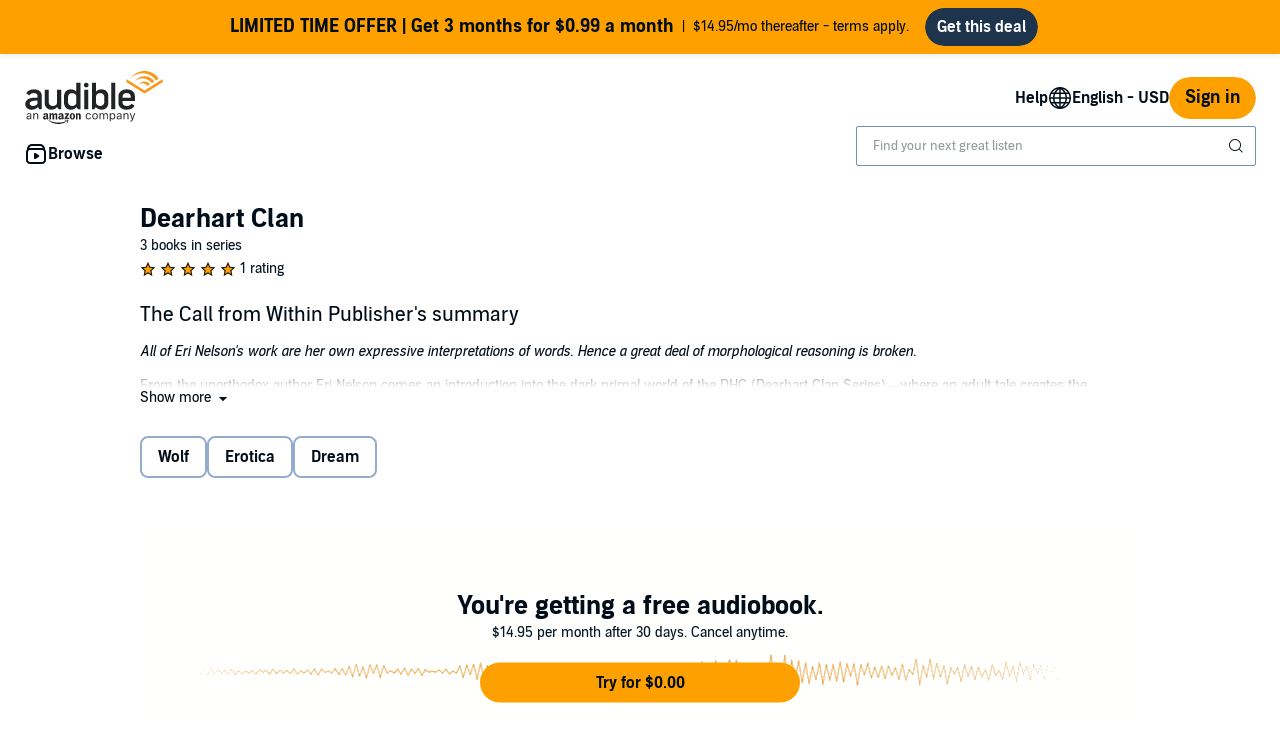

--- FILE ---
content_type: text/html;charset=UTF-8
request_url: https://www.audible.com/series/Dearhart-Clan-Audiobooks/B0BGGX6Q2F
body_size: 46075
content:

















<!DOCTYPE html>
<html lang="en-US">
<head>
    <script type="text/javascript">
    window.audibleCSPViolations = window.audibleCSPViolations || [];

    window.audibleCSPNexusConfig = {
        id: "audible-web-csp",
        schemaId: "Audible.Web.ContentSecurityPolicy.ViolationReports.3"
    };

    if ('SecurityPolicyViolationEvent' in window) {
        window.addEventListener('securitypolicyviolation', e => {
            e.preventDefault();
            window.audibleCSPViolations.push(e);
        });
    }
</script>

    












    
    
        
            
            
                
                
            
        

        
        

        
            <link rel="dns-prefetch" href="//images-na.ssl-images-amazon.com">
        
            <link rel="dns-prefetch" href=" //m.media-amazon.com">
        

        
            <link rel="preconnect" href="https://images-na.ssl-images-amazon.com">
        
            <link rel="preconnect" href=" https://m.media-amazon.com">
        
    


    










    
    
        <meta name="viewport" content="width=1040">
    

    
    






<link rel="icon" type="image/png" href="https://images-na.ssl-images-amazon.com/images/G/01/audiblemobile/store/image/favicons/icons16px.png" sizes="16x16"/>
<link rel="icon" type="image/png" href="https://images-na.ssl-images-amazon.com/images/G/01/audiblemobile/store/image/favicons/icons32px.png" sizes="32x32"/>
<link rel="icon" type="image/png" href="https://m.media-amazon.com/images/G/01/seo/creative/Audible_Google_Favicon_192px.png" sizes="192x192"/>
<link rel="icon" href="/favicon.ico">









<link rel="apple-touch-icon-precomposed" href="https://m.media-amazon.com/images/G/01/Audible/images/navigation/MobileWeb_IOSandAndroid_460._SY120_CB651482445_.png"/>
<link rel="apple-touch-icon-precomposed" sizes="152x152" href="https://m.media-amazon.com/images/G/01/Audible/images/navigation/MobileWeb_IOSandAndroid_460._SY152_CB651482445_.png"/>
<link rel="apple-touch-icon-precomposed" sizes="167x167" href="https://m.media-amazon.com/images/G/01/Audible/images/navigation/MobileWeb_IOSandAndroid_460._SY167_CB651482445_.png"/>
<link rel="apple-touch-icon-precomposed" sizes="180x180" href="https://m.media-amazon.com/images/G/01/Audible/images/navigation/MobileWeb_IOSandAndroid_460._SY180_CB651482445_.png"/>





<style>
    :not(:defined):not(adbl-legacy-style-scope) {
        visibility: hidden;
    }

    adbl-page:not(:defined) > * {
        display: none;
    }

    #adbl-loader {
        position: absolute;
        top: 0;
        bottom: 0;
        right: 0;
        left: 0;
        opacity: 1;
        z-index: 200;
        display: flex;
        justify-content: center;
        align-items: center;
        background-color: var(--adbl-background, #ffffff);
        pointer-events: none;
    }

    adbl-page:not(:defined) > *,
    adbl-page:not([loaded]) #adbl-loader:not(.hide-loader) > * {
        opacity: 0;
    }

    adbl-page:not(:defined) > #adbl-loader,
    adbl-page:not([loaded]) > #adbl-loader,
    :not(adbl-page) #adbl-loader.hide-loader {
        opacity: 1;
    }

    #adbl-loader > svg path {
        fill: var(--adbl-accent, #ffa000);
    }

    #adbl-loader > img {
        width: 48px;
        height: 48px;
        position: absolute;
    }

    adbl-page[loaded]:defined > * {
        animation-duration: var(--adbl-page-fade-time, 0.5s);;
        animation-timing-function: ease-in-out;
        animation-delay: 0.5s;
        animation-direction: reverse;
        animation-fill-mode: both;
        animation-name: adbl-fade;
    }

    adbl-page[loaded]:defined.no-delay > * {
        animation-delay: 0s;
    }

    adbl-page[loaded]:defined #adbl-loader,
    :not(adbl-page) #adbl-loader.hide-loader {
        animation-duration: 0.5s;
        animation-timing-function: ease-in-out;
        animation-delay: 0.5s;
        animation-direction: normal;
        animation-fill-mode: both;
        animation-name: adbl-fade;
    }

    #adbl-loader > .spin {
        width: 96px;
        height: 96px;

        animation-duration: 0.5s;
        animation-timing-function: linear;
        animation-delay: 0s;
        animation-iteration-count: infinite;
        animation-direction: normal;
        animation-name: adbl-rotate;
    }

    adbl-page[loaded]:defined #adbl-loader > .spin,
    #adbl-loader.hide-loader > .spin {
        animation-iteration-count: 4;
    }

    @keyframes adbl-rotate {
        from {
            transform: rotate(0deg);
        }
        to {
            transform: rotate(360deg);
        }
    }

    @keyframes adbl-fade {
        from {
            opacity: 1;
        }
        to {
            opacity: 0;
        }
    }

</style>

<script type="text/javascript">
    document.addEventListener("adblPageLoaded", function (event) {
        const pageFadeIn = event.target.children[0];
        if (pageFadeIn) {
            pageFadeIn.addEventListener("animationend", function () {
                event.target.dataset.fadedIn = true;
            });
        }
    });
</script>
<noscript>
    <style type="text/css">
        .adbl-page .js-only-element {
            display: none !important;
        }

        adbl-page:not(:defined) > * {
            display: inherit;
        }
    </style>
</noscript>

    
    



    <script>
        var autocomplete_config = {};
        autocomplete_config.domain = "completion.amazon.com";
        autocomplete_config.market = "91470";
        autocomplete_config.clientID = "audible-search@amazon.com/51e79f2a04393fec379e92128b5898c565f370b3";
        autocomplete_config.searchAlias = "na-audible-us";
        autocomplete_config.apiEndpoint = "api.audible.com";
        autocomplete_config.acceptLanguage = "en-US";
    </script>

    <script type="importmap">{"imports":{"@amzn/audible-react-assets/react/jsx-dev-runtime":"https://m.media-amazon.com/images/S/sash/RCSaQFI2pddnS_m.js?awtFilename=@amzn/audible-react-assets/react/jsx-dev-runtime/index.esm.js","@amzn/audible-web-book-qa-client-application/sdk":"https://m.media-amazon.com/images/S/sash/857BqJU4hdFuhR5.js?awtFilename=@amzn/audible-web-book-qa-client-application/sdk/index.esm.js","@amzn/audible-react-assets/react":"https://m.media-amazon.com/images/S/sash/Fqh3XjOYxxN9zfF.js?awtFilename=@amzn/audible-react-assets/react/index.esm.js","@amzn/audible-web-example-lit-app/asset-path-resolution":"https://m.media-amazon.com/images/S/sash/ROIzad3LM-azZm5.js?awtFilename=@amzn/audible-web-example-lit-app/asset-path-resolution/index.esm.js","@amzn/audible-web-asset-override-synchronizer":"https://m.media-amazon.com/images/S/sash/UpD6ef87kxNIKky.js?awtFilename=@amzn/audible-web-asset-override-synchronizer/index.esm.js","@amzn/audible-web-example-react-app/core":"https://m.media-amazon.com/images/S/sash/TTuzesK4uxPdVL6.js?awtFilename=@amzn/audible-web-example-react-app/core/index.esm.js","@amzn/audible-web-example-react-app/sdk":"https://m.media-amazon.com/images/S/sash/CliM_jodp6dP0FK.js?awtFilename=@amzn/audible-web-example-react-app/sdk/index.esm.js","@amzn/audible-web-search-suggestion-client-assets/core":"https://m.media-amazon.com/images/S/sash/TTuzesK4uxPdVL6.js?awtFilename=@amzn/audible-web-search-suggestion-client-assets/core/index.esm.js","@amzn/audible-cross-domain-sso-assets":"https://m.media-amazon.com/images/S/sash/5QXAWzPfkdWH6-b.js?awtFilename=@amzn/audible-cross-domain-sso-assets/index.esm.js","@amzn/audible-web-search-suggestion-client-assets":"https://m.media-amazon.com/images/S/sash/KYnS0G8bSyObtUZ.js?awtFilename=@amzn/audible-web-search-suggestion-client-assets/index.esm.js","@amzn/audible-react-assets/react/jsx-runtime":"https://m.media-amazon.com/images/S/sash/fkPzDFEfdqSXsdk.js?awtFilename=@amzn/audible-react-assets/react/jsx-runtime/index.esm.js","@amzn/audible-cross-domain-sso-assets/asset-path-resolution":"https://m.media-amazon.com/images/S/sash/x37ml4h5JbSjl-e.js?awtFilename=@amzn/audible-cross-domain-sso-assets/asset-path-resolution/index.esm.js","@amzn/audible-web-search-suggestion-client-assets/asset-path-resolution":"https://m.media-amazon.com/images/S/sash/4PVAsdNQhcZQM_x.js?awtFilename=@amzn/audible-web-search-suggestion-client-assets/asset-path-resolution/index.esm.js","@amzn/audible-react-assets/react-dom":"https://m.media-amazon.com/images/S/sash/LisyIc90NQSzVRx.js?awtFilename=@amzn/audible-react-assets/react-dom/index.esm.js","@amzn/audible-react-assets/react/compiler-runtime":"https://m.media-amazon.com/images/S/sash/J7tca-dU3XwBWOR.js?awtFilename=@amzn/audible-react-assets/react/compiler-runtime/index.esm.js","@amzn/audible-web-asset-override-synchronizer/asset-path-resolution":"https://m.media-amazon.com/images/S/sash/S49BVLCY0SvQ-Ss.js?awtFilename=@amzn/audible-web-asset-override-synchronizer/asset-path-resolution/index.esm.js","@amzn/audible-web-player-client-assets/core":"https://m.media-amazon.com/images/S/sash/zPo3QuEkjxISoib.js?awtFilename=@amzn/audible-web-player-client-assets/core/index.esm.js","@amzn/audible-web-book-qa-client-application/core":"https://m.media-amazon.com/images/S/sash/gDuLggBjPhhd-fM.js?awtFilename=@amzn/audible-web-book-qa-client-application/core/index.esm.js","@amzn/audible-web-maven-client-application/core":"https://m.media-amazon.com/images/S/sash/aNQY8i5d2i7n-Ds.js?awtFilename=@amzn/audible-web-maven-client-application/core/index.esm.js","@amzn/audible-web-book-qa-client-application/lottie":"https://m.media-amazon.com/images/S/sash/n2BMGPppMuCmLkT.js?awtFilename=@amzn/audible-web-book-qa-client-application/lottie/index.esm.js","@amzn/audible-web-example-lit-app":"https://m.media-amazon.com/images/S/sash/BJ5i9DX62siyYNZ.js?awtFilename=@amzn/audible-web-example-lit-app/index.esm.js","@amzn/audible-web-book-qa-client-application":"https://m.media-amazon.com/images/S/sash/A5M3GROwcLmzbh5.js?awtFilename=@amzn/audible-web-book-qa-client-application/index.esm.js","@amzn/audible-web-book-qa-client-application/asset-path-resolution":"https://m.media-amazon.com/images/S/sash/UF7PHeIWkauDy--.js?awtFilename=@amzn/audible-web-book-qa-client-application/asset-path-resolution/index.esm.js","@amzn/audible-web-maven-client-application":"https://m.media-amazon.com/images/S/sash/g6pt_23JkAMVP7Y.js?awtFilename=@amzn/audible-web-maven-client-application/index.esm.js","@amzn/audible-web-player-client-assets":"https://m.media-amazon.com/images/S/sash/36BehPWdpPn4zEQ.js?awtFilename=@amzn/audible-web-player-client-assets/index.esm.js","@amzn/audible-react-assets/react-dom/client":"https://m.media-amazon.com/images/S/sash/_Uhp9t1DMRU9Qi9.js?awtFilename=@amzn/audible-react-assets/react-dom/client/index.esm.js","@amzn/audible-react-assets/asset-path-resolution":"https://m.media-amazon.com/images/S/sash/2jjaBrCOikjFLzf.js?awtFilename=@amzn/audible-react-assets/asset-path-resolution/index.esm.js","@amzn/audible-web-player-client-assets/asset-path-resolution":"https://m.media-amazon.com/images/S/sash/k2xfKYmNez-fFev.js?awtFilename=@amzn/audible-web-player-client-assets/asset-path-resolution/index.esm.js","@amzn/audible-web-example-lit-app/sdk":"https://m.media-amazon.com/images/S/sash/9Rs8vITOCNxaL94.js?awtFilename=@amzn/audible-web-example-lit-app/sdk/index.esm.js","@amzn/audible-web-maven-client-application/lottie":"https://m.media-amazon.com/images/S/sash/yqOlNrwCtgmZ0Rf.js?awtFilename=@amzn/audible-web-maven-client-application/lottie/index.esm.js","@amzn/audible-web-example-react-app/asset-path-resolution":"https://m.media-amazon.com/images/S/sash/3oN5LNOrjwkQmY-.js?awtFilename=@amzn/audible-web-example-react-app/asset-path-resolution/index.esm.js","@amzn/audible-react-assets/react-dom/test-utils":"https://m.media-amazon.com/images/S/sash/OkXbLojmfFSs6I9.js?awtFilename=@amzn/audible-react-assets/react-dom/test-utils/index.esm.js","@amzn/audible-web-search-suggestion-client-assets/sdk":"https://m.media-amazon.com/images/S/sash/HmS7Ol31kOZYskb.js?awtFilename=@amzn/audible-web-search-suggestion-client-assets/sdk/index.esm.js","@amzn/audible-web-player-client-assets/sdk":"https://m.media-amazon.com/images/S/sash/lbFtDjuHEiD4SLh.js?awtFilename=@amzn/audible-web-player-client-assets/sdk/index.esm.js","@amzn/audible-web-example-react-app":"https://m.media-amazon.com/images/S/sash/6sjwK_wGiIKmgoP.js?awtFilename=@amzn/audible-web-example-react-app/index.esm.js","@amzn/audible-web-maven-client-application/asset-path-resolution":"https://m.media-amazon.com/images/S/sash/GKU8azs3H9wnQLl.js?awtFilename=@amzn/audible-web-maven-client-application/asset-path-resolution/index.esm.js","@amzn/audible-react-assets":"https://m.media-amazon.com/images/S/sash/R9-4oRr_8tE2O02.js?awtFilename=@amzn/audible-react-assets/index.esm.js","@amzn/audible-web-book-qa-client-application/marked":"https://m.media-amazon.com/images/S/sash/f8ntqq2kwxeJzDk.js?awtFilename=@amzn/audible-web-book-qa-client-application/marked/index.esm.js","@amzn/audible-react-assets/react-dom/profiling":"https://m.media-amazon.com/images/S/sash/_LoiOdRqDdM7zsd.js?awtFilename=@amzn/audible-react-assets/react-dom/profiling/index.esm.js","@amzn/audible-web-example-lit-app/core":"https://m.media-amazon.com/images/S/sash/oO0lXgsMdYdvoHZ.js?awtFilename=@amzn/audible-web-example-lit-app/core/index.esm.js"}}</script>

    <!-- Begin FlushAudibleAssetsTag -->
<script type='text/javascript'>
    if (!window.__awtWeblabs__) {
        window.__awtWeblabs__ = {};
    }
</script>
<!-- End FlushAudibleAssetsTag -->

    <link rel="stylesheet" href="https://m.media-amazon.com/images/I/71D0-BYgvjL.css?AUIClients/AudibleBrickCitySkin" />
<link rel="stylesheet" href="https://m.media-amazon.com/images/I/21LOsTtnjYL.css?AUIClients/AudibleWebNavigationAssets" />

    
    






    
        <title>Dearhart Clan Audiobooks | Audible.com</title>
    
    
    
        <meta name="description" content="Listen to Dearhart Clan audiobooks on Audible. Immerse yourself in the series as it was meant to be heard. Free trial available!">
    
    
    
        <link rel="canonical" href="https://www.audible.com/series/Dearhart-Clan-Audiobooks/B0BGGX6Q2F" />
    

    

    

    

    

    

    

    
        
            <meta name="google-site-verification" content="t9sOBIYlv8mxQTDiWME0RkUfwDV843JGFkSMDooU804">
        

    
         
             <meta name="msvalidate.01" content="250EEA2B67A0CAF7FFE7CE6E8C5BEEFE" />
         


















<script type="application/ld+json">
{
  "@context" : "http://schema.org",
  "@type" : "Organization",
  "name" : "Audible",
  "url" : "https://www.audible.com",
  "logo": "https://images-na.ssl-images-amazon.com/images/G/01/audiblemobile/store/image/favicons/icons310px.png",



  "sameAs" : [
    "https://plus.google.com/+audible", "https://www.facebook.com/audible", "https://twitter.com/audible_com", "https://www.youtube.com/user/AudibleAccess", "https://www.linkedin.com/company/12227", "https://www.instagram.com/audible"
  ],

  "address": {
    "@type": "PostalAddress",

    "addressCountry": "United States", 

    "addressLocality": "Newark", 

    "addressRegion": "NJ", 


    "streetAddress": "One Washington Park",

    "postalCode": "07102"
  },
  "telephone": "(973) 820-0400",
  "contactPoint" : [{
    "@type" : "ContactPoint",
    "telephone" : "+1-888-283-5051",
    "contactType" : "customer service",

    "areaServed" : [
      "US", "CA"
    ],


    "availableLanguage" : [
      "English"
    ],

    "contactOption" : "TollFree"
  }]
}
</script>
    
    





    <!-- Open Graph meta tags -->
    
    
    

    <meta property="fb:app_id" content="102978293121214" />
    <meta property="og:site_name" content="Audible.com" />
    <meta property="og:type" content="book" />
    <meta property="og:locale" content="en_US" />

    
        <meta property="og:title" content="Dearhart Clan" />
    

    
        <meta property="og:description" content="Listen to Dearhart Clan audiobooks on Audible. Immerse yourself in the series as it was meant to be heard. Free trial available!" />
    

    
        <meta property="og:url" content="https://www.audible.com/series/Dearhart-Clan-Audiobooks/B0BGGX6Q2F" />
    

    
        <meta property="og:image" content="https://m.media-amazon.com/images/G/01/Audible/en_US/images/Facebook_Placement_v1_OG_Tag.jpg" />
    

	

    

    <!-- Twitter card meta tags -->
    
        
        
            
        
    
    

    <meta name="twitter:card" content="summary_large_image" />
    <meta name="twitter:site" content="@audible_com" />
    


    

    
    <script type="module" async src="https://d2nttevkh1mtzs.cloudfront.net/mosaic-versions/59ecaa44-101c-4745-bdc5-b12d49bead87/www/audible-design-system.bundle.esm.js" crossorigin="anonymous"></script>
    <link rel="stylesheet" href="https://d2nttevkh1mtzs.cloudfront.net/mosaic-versions/59ecaa44-101c-4745-bdc5-b12d49bead87/www/audible-design-system.css"/>

    
    
    
    
</head>
<body>


    <adbl-style-scope>
        <adbl-skip-link></adbl-skip-link>
    </adbl-style-scope>
    <adbl-page>
    <div id="adbl-loader" aria-live="polite" aria-label="Loading">
        <img src="https://m.media-amazon.com/images/G/01/SearchExcellence/QueryTriage/Signpost/audible.png" class="logo" alt="Audible Logo">
        <svg class="spin" width="24" height="24" viewBox="0 0 24 24" fill="none" xmlns="http://www.w3.org/2000/svg" aria-hidden="true">
  <path d="M23 12C23 18.0751 18.0751 23 12 23C5.92487 23 1 18.0751 1 12H2.5C2.5 17.2467 6.75329 21.5 12 21.5C17.2467 21.5 21.5 17.2467 21.5 12C21.5 6.75329 17.2467 2.5 12 2.5V1C18.0751 1 23 5.92487 23 12Z" fill="#010E19"/>
</svg>
    </div>
    <div class="adbl-page desktop">
        <div id="top-gdpr" class="slot topSlot">
            
        </div>
        
        <div id="top-customer-notifications" class="slot topSlot">
            
        </div>
        <div id="top-0" class="slot topSlot">
            






    
    
        
            
            




<adbl-style-scope
        class="light lego-padding-top-none lego-padding-bottom-none">
    <adbl-stack spacing="md">
        








    
    
        
            
            





    
    
        
    




















<div class="adbl-asin-impression "
     data-asin="Not Applicable" data-widget="upsell-banner" data-position="1" data-face-out=""
     data-source="" data-url="/series/Dearhart-Clan-Audiobooks/B0BGGX6Q2F" data-celyx-weblab-treatment="" >
    
    
        
            <adbl-enhanced-upsell-banner variant="partner" asset-type=""
                                         icon=""
                                         tag-text="" gradient-color=""
                                         button-label="Get this deal"
                                         button-variant="solid" href="https://www.audible.com/ep/holiday-offer"
                                         
                                         
                                         style="--adbl-custom-bg-color: #FFA000">
                
                
                <p slot="title">LIMITED TIME OFFER | Get 3 months for $0.99 a month</p>
                    $14.95/mo thereafter - terms apply.
            </adbl-enhanced-upsell-banner>
        
        
    

</div>

        
    

    </adbl-stack>
</adbl-style-scope>
        
    


        </div>
        
            <div id="nav-header" class="slot topSlot">
                












<adbl-style-scope>
    <adbl-theme mode="light">
        <adbl-nav-header>
            
            

            
            
                
            
            
            <a href="/" slot="logo" class="bc-pub-block bc-pub-block ui-it-header-logo js-only-element">
                
                    
                    
                        <img src="https://m.media-amazon.com/images/G/01/audibleweb/arya/navigation/audible_logo._V517446980_.svg" alt="audible, an amazon company" width="140" style="max-height: 54px" />
                    
                
            </a>

            
            

            
            
            
            
                
            
            
            
                <adbl-nav-link slot="utility" variant="secondary" href="https://help.audible.com">
                    Help
                </adbl-nav-link>
            

            
                
                    
                        
                    
                    
                    
                

                <adbl-nav-menu slot="utility" label="English - USD" icon="globe">
                    
                    
                        <adbl-nav-list id="lop-select" label="Language">
                            <form method="GET">
                                <adbl-chip-group variant="stacked" align="start" select="single">
                                    
                                        <adbl-toggle-chip selected data-locale="en_US" data-value="/series/Dearhart-Clan-Audiobooks/B0BGGX6Q2F?language=en_US" data-csrf-token="gtLLn6+A/JNIgEIhpDEdYvw/HTsioscIL5PY474AAAABAAAAAGlvLSpyYXcAAAAAFVfwRGgNifE9xfqJS///" data-overridden="false">English</adbl-toggle-chip>
                                    
                                        <adbl-toggle-chip  data-locale="es_US" data-value="/es_US/series/Dearhart-Clan-Audiobooks/B0BGGX6Q2F?language=es_US" data-csrf-token="gisYwy6riNpuv9PI0tMeNomygIIv1Zzd9t0s8IAAAAABAAAAAGlvLSpyYXcAAAAAFVfwRGgNifE9xfqJS///" data-overridden="false">Español</adbl-toggle-chip>
                                    
                                </adbl-chip-group>
                            </form>
                        </adbl-nav-list>
                    

                    
                        <adbl-divider></adbl-divider>
                    

                    
                        
                        <adbl-nav-list id="cop-select" label="Currency">
                            <form method="GET">
                                <adbl-chip-group variant="stacked" align="start" select="single">
                                    
                                        <adbl-toggle-chip selected data-value="USD" data-url="/series/Dearhart-Clan-Audiobooks/B0BGGX6Q2F?currency=USD" data-csrf-token="ggbnPXcWqM2gf6f7LmE9eRNOPMHs56Ilcz0ktToAAAABAAAAAGlvLSpyYXcAAAAAFVfwRGgNifE9xfqJS///">US Dollar</adbl-toggle-chip>
                                    
                                        <adbl-toggle-chip  data-value="MXN" data-url="/series/Dearhart-Clan-Audiobooks/B0BGGX6Q2F?currency=MXN" data-csrf-token="gqmse9EA5iUbopDsXUQyKUWlkcCwMNc6Xp5vVlIAAAABAAAAAGlvLSpyYXcAAAAAFVfwRGgNifE9xfqJS///">Mexican Peso</adbl-toggle-chip>
                                    
                                </adbl-chip-group>
                            </form>
                        </adbl-nav-list>
                    
                </adbl-nav-menu>
            

            
            

            
            
                
                
                <adbl-button variant="primary" class="ui-it-sign-in-link" slot="utility"
                             href="/audible/signinRedirect?maxAge=900&amp;maxAuthAge=1209600&amp;returnUrl=https://www.audible.com/series/Dearhart-Clan-Audiobooks/B0BGGX6Q2F?&amp;pageIdent&amp;requesterWidgetName=audible-navigation-header-controller&amp;requesterPageId=series-detail&amp;forceLogin=false">Sign in</adbl-button>
            

            
            
            
            <adbl-nav-mega-menu label="Browse" icon="discover">
                



    <adbl-nav-list label="Get Started">
        
            
            
                
            
            <adbl-nav-link variant="tertiary" href="/ep/audiobooks">Audiobooks</adbl-nav-link>
        
            
            
                
            
            <adbl-nav-link variant="tertiary" href="/ep/podcasts">Podcasts</adbl-nav-link>
        
            
            
                
            
            <adbl-nav-link variant="tertiary" href="/ep/audible-originals">Audible Originals</adbl-nav-link>
        
            
            
                
            
            <adbl-nav-link variant="tertiary" href="/ep/voces">Latino and Hispanic voices</adbl-nav-link>
        
            
            
                
            
            <adbl-nav-link variant="tertiary" href="/categories">All categories</adbl-nav-link>
        
            
            
                
            
            <adbl-nav-link variant="tertiary" href="/ep/memberbenefits">Plans & Pricing</adbl-nav-link>
        
    </adbl-nav-list>


                



    <adbl-nav-list label="Popular Lists">
        
            
            
                
            
            <adbl-nav-link variant="tertiary" href="/adblbestsellers">Bestsellers</adbl-nav-link>
        
            
            
                
            
            <adbl-nav-link variant="tertiary" href="/coming-soon">Coming Soon</adbl-nav-link>
        
            
            
                
            
            <adbl-nav-link variant="tertiary" href="/newreleases">New Releases</adbl-nav-link>
        
            
            
                
            
            <adbl-nav-link variant="tertiary" href="/ep/best-of-the-year">Best of the Year</adbl-nav-link>
        
    </adbl-nav-list>


                



    <adbl-nav-list label="Explore Audible">
        
            
            
                
            
            <adbl-nav-link variant="tertiary" href="/ep/audible-plus-member-benefit">Plus Catalog</adbl-nav-link>
        
            
            
                
            
            <adbl-nav-link variant="tertiary" href="/ep/giftcenter">Gifts</adbl-nav-link>
        
            
            
                
            
            <adbl-nav-link variant="tertiary" href="https://help.audible.com/s/?language=en_US">Help centre</adbl-nav-link>
        
            
            
                
            
            <adbl-nav-link variant="tertiary" href="/about">About Audible</adbl-nav-link>
        
            
            
                
            
            <adbl-nav-link variant="tertiary" href="/blog">Blog</adbl-nav-link>
        
            
            
                
            
            <adbl-nav-link variant="tertiary" href="/ep/audiobook-deals">Sales & Deals</adbl-nav-link>
        
            
            
                
            
            <adbl-nav-link variant="tertiary" href="/ep/accessibility">Accessibility</adbl-nav-link>
        
    </adbl-nav-list>


            </adbl-nav-mega-menu>

            
            

            
            
            
            
            

            
            
                
                    
                    <div style="width: 400px" slot="search">
                        <adbl-legacy-style-scope class="adbl-light">
                            














  

  
    
  
  
  
  
  
  
  


  

  
















  



 












<div  class="bc-section
    
    
    
      
      
      
      bc-a11y-dynamic-skiplink-target" style="" data-bc-a11y-dynamic-skiplink-display-value='Search Box'
        data-bc-a11y-dynamic-skiplink-feature='search-box-skipLink' tabindex='-1'>
  
      

      
        
    
    








































  
  
    
      
        
        
        








<input type="hidden" name="search-by" value="By:" id="search-by" >

        
        








<input type="hidden" name="search-author" value="Author" id="search-author" >

        
        








<input type="hidden" name="search-author-image-ph" value="https://m.media-amazon.com/images/G/01/AUDIBLE-ASCIR-AUTHORPROFILE-XYC12/author_WERSCB_placeholder_QS_2x.png" id="search-author-image-ph" >

        
        








<input type="hidden" name="search-series" value="Series" id="search-series" >

        
          
            








<input type="hidden" name="search-trending-search" value="true" id="search-trending-search" >

          
          
        
        
        








<input type="hidden" name="ref-override" value="" id="adbl-nav-search-ref-override" >


        







































  























  



 












<div  class="bc-section
    
    
    
      
      
      
      bc-autocomplete bc-autocomplete-has-icon search-autocomplete" style="" >
  
      

      
        
  
    
      
      <form role="search" action="/search">
        <label>
          <span class="bc-text
    
    
    
    bc-color-base"  >
    <div id="eac-combobox" role="combobox" aria-expanded="false" aria-owns="ac-listbox" aria-haspopup="listbox">
      <input type="search" autocomplete="off" class="bc-input bc-color-border-focus bc-color-base bc-color-background-base bc-color-border-base" value="" data-initial-value=""data-results-label-template="{} results"data-one-result-label="1 result"data-no-results-label="No results"id="header-search" placeholder="Find your next great listen" name="keywords" aria-label="Search for an audiobook, newspaper, magazine and more" aria-live="assertive" aria-autocomplete="both" aria-controls="ac-listbox" role="combobox" />
    </div>
    
      
        
        
          <button aria-label="Submit Search" class="bc-icon bc-icon-search bc-color-base bc-autocomplete-icon"></button>
        
      
    

    





















 
















<div  class="bc-box
		
			bc-box-padding-none
			bc-color-background-base 
			bc-autocomplete-suggestions-wrapper bc-pub-hidden
    
    
    
		
    bc-box-border" data-prompt-placement='none' >
	
			
      
        
      
        
        
          <div class="bc-autocomplete-suggestion-row bc-autocomplete-no-results bc-pub-hidden">No results</div>
          <div class="bc-autocomplete-suggestion-row bc-autocomplete-trending-search bc-pub-hidden"><span class="bc-text
    
    bc-size-overline"  >
    Suggested Searches
  </span></div>
          <ul class="bc-autocomplete-suggestions-container" role="listbox" id="ac-listbox"></ul>
        
      
      
          
        
    
      
  
</div>

  </span>
        </label>
      </form>
    
    
  

      
  
</div>


      
      
    
  


  
      
  
</div>


  


                        </adbl-legacy-style-scope>
                    </div>
                
                
            
        </adbl-nav-header>
    </adbl-theme>
</adbl-style-scope>
            </div>
        
        
        <div id="top-2" class="slot topSlot">
            
        </div>
        <div id="top-3" class="slot topSlot">
            
        </div>
        <div id="top-4" class="slot topSlot">
            
        </div>
        <div id="maven-container-slot" class="slot topSlot">
            
        </div>
        <div id="maven-open-button-slot" class="slot topSlot">
            
        </div>
        <div role="main" class="adbl-main" id="adbl-main" aria-label="Main Page">
            <div id="center-0" class="slot centerSlot">
                
            </div>
            <div id="center-1" class="slot centerSlot">
                
            </div>
            <div id="center-2" class="slot centerSlot">
                




<form class="refinementsAndPagingForm paginationElements" data-form-id="asin">
    <input type="hidden" name="asin" value="B0BGGX6Q2F" />
</form>

<div class="bc-container">
    









 








<div id="" class="bc-row-responsive
    
    bc-spacing-top-base"   style="">
    
        












































 



<div   class="bc-col-responsive
    
    
    
    

    bc-col-12">
    
            





















    



  



  



  



<h1  class="bc-heading
    bc-color-base
    
    
    
    
    
    
    bc-text-bold" >
                Dearhart Clan
            </h1>

            
 

  
<span class="bc-text
    num-books-in-series 
    
    
    bc-color-secondary"  >
                3 books in series
            </span>
        
</div>

    
</div>

    
        









 








<div id="" class="bc-row-responsive
    
    
    bc-spacing-base"   style="">
    
            












































 



<div   class="bc-col-responsive
    
    
    
    

    bc-col-12">
    
                















    






<div aria-label="5 out of 5 stars" role="img" class="bc-review-stars
		
    bc-spacing-micro 
    bc-spacing-top-micro">
  
    
      <span class="full-review-star">
          












	
	
	
	








<i aria-hidden="true" class="bc-icon
	bc-icon-fill-base
	bc-icon-star-empty-s2
	
	bc-icon-star-empty 
	bc-icon-size-small 
	bc-color-base" >
</i>
          












	
	
	
	








<i aria-hidden="true" class="bc-icon
	bc-icon-fill-progress
	bc-icon-star-fill-s2
	
	bc-icon-star-fill 
	bc-icon-size-small 
	bc-color-progress" >
</i>
      </span>
      
    
      <span class="full-review-star">
          












	
	
	
	








<i aria-hidden="true" class="bc-icon
	bc-icon-fill-base
	bc-icon-star-empty-s2
	
	bc-icon-star-empty 
	bc-icon-size-small 
	bc-color-base" >
</i>
          












	
	
	
	








<i aria-hidden="true" class="bc-icon
	bc-icon-fill-progress
	bc-icon-star-fill-s2
	
	bc-icon-star-fill 
	bc-icon-size-small 
	bc-color-progress" >
</i>
      </span>
      
    
      <span class="full-review-star">
          












	
	
	
	








<i aria-hidden="true" class="bc-icon
	bc-icon-fill-base
	bc-icon-star-empty-s2
	
	bc-icon-star-empty 
	bc-icon-size-small 
	bc-color-base" >
</i>
          












	
	
	
	








<i aria-hidden="true" class="bc-icon
	bc-icon-fill-progress
	bc-icon-star-fill-s2
	
	bc-icon-star-fill 
	bc-icon-size-small 
	bc-color-progress" >
</i>
      </span>
      
    
      <span class="full-review-star">
          












	
	
	
	








<i aria-hidden="true" class="bc-icon
	bc-icon-fill-base
	bc-icon-star-empty-s2
	
	bc-icon-star-empty 
	bc-icon-size-small 
	bc-color-base" >
</i>
          












	
	
	
	








<i aria-hidden="true" class="bc-icon
	bc-icon-fill-progress
	bc-icon-star-fill-s2
	
	bc-icon-star-fill 
	bc-icon-size-small 
	bc-color-progress" >
</i>
      </span>
      
    
      <span class="full-review-star">
          












	
	
	
	








<i aria-hidden="true" class="bc-icon
	bc-icon-fill-base
	bc-icon-star-empty-s2
	
	bc-icon-star-empty 
	bc-icon-size-small 
	bc-color-base" >
</i>
          












	
	
	
	








<i aria-hidden="true" class="bc-icon
	bc-icon-fill-progress
	bc-icon-star-fill-s2
	
	bc-icon-star-fill 
	bc-icon-size-small 
	bc-color-progress" >
</i>
      </span>
      
    
  
  
  
</div>

                
 

  
<span class="bc-text
    series-rating 
    
    
    bc-color-secondary"  >
                    1 rating
                </span>
            
</div>

        
</div>

    
</div>
            </div>
            <div id="center-3" class="slot centerSlot">
                







<div class="bc-container">
    
        









 








<div id="" class="bc-row-responsive
    
    
    bc-spacing-medium"   style="">
    
            












































 



<div   class="bc-col-responsive
    
    
    
    

    bc-col-12">
    
                























  



  





<h3  class="bc-heading
    bc-color-base
    
    
    
    
    bc-size-medium" >
                    The Call from Within Publisher's summary
                </h3>

            
</div>

            












































 



<div   class="bc-col-responsive
    
    
    
    

    bc-col-12">
    
                








  






  <style type="text/css">
    .bc-expander.bc-expander-60.bc-expander-collapsed > .bc-expander-content {
      max-height: 60px;
    }
  </style>






<div data-bc-expander-collapsed-height="60" class="bc-expander
  bc-expander-type-partial-collapse
  bc-expander-collapsed
  
  bc-expander-60">
  
                    




  



<div class="bc-expander-content">
  
                        





















 
















<div  class="bc-box
		
			bc-box-padding-none
			
			series-summary-content
    
    bc-spacing-small"  >
	
			
      
        
                            <p><i>All of Eri Nelson's work are her own expressive interpretations of words. Hence a great deal of morphological reasoning is broken.</i></p> <p>From the unorthodox author Eri Nelson comes an introduction into the dark primal world of the DHC (Dearhart Clan Series)—where an adult tale creates the foundation for untamed passions no longer bound by humanity but unleashed under the push of extinction.</p> <p>An unknowing waitress by the name of Kristen Still drifts off to sleep with her illusions of normality—only to be awoken by heated dreams of an unknown face of a traveler who had visited the diner where she works. Although, as the dream subsides, her reality is disrupted by a wolf protector, unmasking a deadly mistake in which Kristen was held against her will.</p> <p>Under uncontrollable duress, the wolf transforms to Owen, the man from her dreams. With fear and doubt discarded, under their hastily following pursuers, Kristen flees with Owen's guidance, only to learn more than she had ever bargained for, let alone tame the desire she and Owen create together.</p>
                        
      
  
</div>

                        
 

  
<span class="bc-text"  >
                            ©2011 Erica Nelson (P)2022 Erica Nelson
                        </span>
                    
</div>

                    
                    

                    












<a class="bc-link
    bc-expander-toggle 
    
    bc-color-base" tabindex="0" role='button' >
    <span class="bc-expander-show-when-collapsed">
        Show more
        












	
	
	
	








<i style="vertical-align: middle" 
	
	
		 aria-hidden="true" class="bc-icon
	bc-icon-fill-base
	bc-icon-caret-down-s2
	
	bc-icon-caret-down 
	bc-icon-size-s2 
	bc-color-base" >
</i>
    </span>

    <span class="bc-expander-show-when-expanded">
        Show less
        












	
	
	
	








<i style="vertical-align: middle" 
	
	
		 aria-hidden="true" class="bc-icon
	bc-icon-fill-base
	bc-icon-caret-up-s2
	
	bc-icon-caret-up 
	bc-icon-size-s2 
	bc-color-base" >
</i>
    </span>
</a>

                
</div>

            
</div>


            
                












































 



<div   class="bc-col-responsive
    
    
    bc-spacing-top-base 
    

    bc-col-12">
    
                    <adbl-style-scope>
                        <adbl-chip-group align="start" variant="vertical" class="related-tag-impression">
                            
                                <adbl-chip href="/tag/theme/Wolf-Audiobooks/adbl_rec_tag_0-13-1697?pf_rd_p=42a102e2-114a-48b5-839a-5d95d5532126" class="adbl_rec_tag_0-13-1697 related-tag">Wolf</adbl-chip>
                            
                                <adbl-chip href="/tag/world_tree-model_assigned/Erotica-Audiobooks/adbl_rec_tag_0-16-677?pf_rd_p=42a102e2-114a-48b5-839a-5d95d5532126" class="adbl_rec_tag_0-16-677 related-tag">Erotica</adbl-chip>
                            
                                <adbl-chip href="/tag/theme/Dream-Audiobooks/adbl_rec_tag_0-13-613?pf_rd_p=42a102e2-114a-48b5-839a-5d95d5532126" class="adbl_rec_tag_0-13-613 related-tag">Dream</adbl-chip>
                            
                        </adbl-chip-group>
                    </adbl-style-scope>
                
</div>

            
        
</div>

    
</div>
            </div>
            <div id="center-3-1" class="slot centerSlot">
                
            </div>
            <div id="center-4" class="slot centerSlot">
                <link rel="stylesheet" href="https://m.media-amazon.com/images/I/01nB9Ffu7mL.css?AUIClients/AudibleLegoWidgetsAssets" />
<link rel="stylesheet" href="https://m.media-amazon.com/images/I/01PIy4uOPtL.css?AUIClients/AudibleWebSearchAssets" />
<link rel="stylesheet" href="https://m.media-amazon.com/images/I/012TDX1mv5L.css?AUIClients/AudibleWebNotificationAssets" />
<link rel="stylesheet" href="https://m.media-amazon.com/images/I/01-lhJpSCZL.css?AUIClients/AudibleSearchContentAssets" />
<style>
.dlp-hero{position:relative;min-width:1020px}.dlp-hero .hero-content{overflow:hidden}.dlp-hero-contain{overflow:hidden}.aud-video-widget-img-link{z-index:10}.dlp-hero-contain .hero-img{overflow:hidden;position:relative;text-align:center}.dlp-hero-contain .hero-img img,.dlp-hero-contain .hero-img video{position:relative;left:100%;margin-left:-200%;max-width:none!important;vertical-align:bottom}.dlp-hero-contain .stripe{position:absolute;width:100%;bottom:0;text-align:center;z-index:1;background-color:rgba(0,0,0,.3)}.dlp-hero-contain .hero-content{position:absolute;width:100%;height:auto;top:0;bottom:60px;z-index:1}.dlp-hero-contain.blur .hero-content{position:relative}.hero-content .dlp-asin .narrator{color:#fff}.dlp-hero-contain .hero-blur{-webkit-filter:blur(60px);filter:progid:DXImageTransform.Microsoft.Blur(PixelRadius='60');background-color:#2D2D2D;background-size:100% auto;background-repeat:no-repeat;background-position:center;position:absolute;left:-60px;right:-60px;bottom:-60px;top:-60px;z-index:0}.dlp-hero-contain .hero-mask{background:rgba(0,0,0,.65);position:absolute;height:100%;top:0;width:100%;z-index:1}.dlp-hero-contain .hero-mask.video-mask{left:0;right:0;margin:0 auto;max-width:1024px}.dlp-hero-contain .hero-content.full-height{height:100%}.dlp-v-center{position:relative;top:50%;transform:translateY(-50%);-webkit-transform:translateY(-50%)}.dlp-v-bottom{position:absolute;bottom:0;left:0;right:0}@media (min-width:1024px){.dlp-hero-contain .hero-mask.video-mask{background:linear-gradient(to right,rgba(0,0,0,.5),rgba(0,0,0,.5)),linear-gradient(to right,#000 0,transparent 18%,transparent 82%,#000 100%);background:-webkit-linear-gradient(to right,rgba(0,0,0,.5),rgba(0,0,0,.5)),linear-gradient(to right,#000 0,transparent 18%,transparent 82%,#000 100%);background:-moz-linear-gradient(to right,rgba(0,0,0,.5),rgba(0,0,0,.5)),linear-gradient(to right,#000 0,transparent 18%,transparent 82%,#000 100%)}}.tabbed-asin-hidden-button{visibility:hidden}.adbl-button{min-width:48px;height:48px}.adbl-button .bc-button-text{display:flex;align-items:center}.bc-link:focus-visible:has(>[id^=fullBleed-banner-img]){outline:0}.bc-link:focus-visible:has(>[id^=fullBleed-banner-img]) .dlp-hero img{outline-width:3px;outline-offset:-2px;outline-style:solid;outline-color:light-dark(#577cff,#FFF)}.reviewer-img{border-radius:50%}.eyebrow-divider{width:32px;margin:0 auto}.flex{display:flex}.flex-align-center{align-self:center}.flip-clock-wrapper *{-webkit-box-sizing:border-box;-moz-box-sizing:border-box;-ms-box-sizing:border-box;-o-box-sizing:border-box;box-sizing:border-box;-webkit-backface-visibility:hidden;-moz-backface-visibility:hidden;-ms-backface-visibility:hidden;-o-backface-visibility:hidden;backface-visibility:hidden}.flip-clock-wrapper a{cursor:pointer;text-decoration:none;color:#ccc}.flip-clock-wrapper a:hover{color:#fff}.flip-clock-wrapper ul{list-style:none}.flip-clock-wrapper.clearfix:after,.flip-clock-wrapper.clearfix:before{content:" ";display:table}.flip-clock-wrapper.clearfix:after{clear:both}.flip-clock-wrapper.clearfix{*zoom:1}.flip-clock-wrapper{font:400 11px "Helvetica Neue",Helvetica,sans-serif;-webkit-user-select:none}.flip-clock-meridium{background:0 0!important;box-shadow:0 0 0!important;font-size:36px!important}.flip-clock-meridium a{color:#313333}.flip-clock-wrapper{text-align:center;position:relative;width:100%;margin:1em}.flip-clock-wrapper:after,.flip-clock-wrapper:before{content:" ";display:table}.flip-clock-wrapper:after{clear:both}.flip-clock-wrapper ul{position:relative;float:left;margin:5px;width:60px;height:90px;font-size:80px;font-weight:700;line-height:87px;border-radius:6px;background:#000}.flip-clock-wrapper ul li{z-index:1;position:absolute;left:0;top:0;width:100%;height:100%;line-height:87px;text-decoration:none!important}.flip-clock-wrapper ul li:first-child{z-index:2}.flip-clock-wrapper ul li a{display:block;height:100%;-webkit-perspective:200px;-moz-perspective:200px;perspective:200px;margin:0!important;overflow:visible!important;cursor:default!important}.flip-clock-wrapper ul li a div{z-index:1;position:absolute;left:0;width:100%;height:50%;font-size:80px;overflow:hidden;outline:0 solid transparent}.flip-clock-wrapper ul li a div .shadow{position:absolute;width:100%;height:100%;z-index:2}.flip-clock-wrapper ul li a div.up{-webkit-transform-origin:50% 100%;-moz-transform-origin:50% 100%;-ms-transform-origin:50% 100%;-o-transform-origin:50% 100%;transform-origin:50% 100%;top:0}.flip-clock-wrapper ul li a div.up:after{content:"";position:absolute;top:44px;left:0;z-index:5;width:100%;height:3px;background-color:#000;background-color:rgba(0,0,0,.4)}.flip-clock-wrapper ul li a div.down{-webkit-transform-origin:50% 0;-moz-transform-origin:50% 0;-ms-transform-origin:50% 0;-o-transform-origin:50% 0;transform-origin:50% 0;bottom:0;border-bottom-left-radius:6px;border-bottom-right-radius:6px}.flip-clock-wrapper ul li a div div.inn{position:absolute;left:0;z-index:1;width:100%;height:200%;color:#ccc;text-shadow:0 1px 2px #000;text-align:center;background-color:#333;border-radius:6px;font-size:70px}.flip-clock-wrapper ul li a div.up div.inn{top:0}.flip-clock-wrapper ul li a div.down div.inn{bottom:0}.flip-clock-wrapper ul.play li.flip-clock-before{z-index:3}.flip-clock-wrapper .flip{box-shadow:0 2px 5px rgba(0,0,0,.7)}.flip-clock-wrapper ul.play li.flip-clock-active{-webkit-animation:asd .5s .5s linear both;-moz-animation:asd .5s .5s linear both;animation:asd .5s .5s linear both;z-index:5}.flip-clock-divider{float:left;display:inline-block;position:relative;width:20px;height:100px}.flip-clock-divider:first-child{width:0}.flip-clock-dot{display:block;background:#323434;width:10px;height:10px;position:absolute;border-radius:50%;box-shadow:0 0 5px rgba(0,0,0,.5);left:5px}.flip-clock-divider .flip-clock-label{position:absolute;top:-1.5em;right:-86px;color:#000;text-shadow:none}.flip-clock-divider.minutes .flip-clock-label{right:-88px}.flip-clock-divider.seconds .flip-clock-label{right:-91px}.flip-clock-dot.top{top:30px}.flip-clock-dot.bottom{bottom:30px}@-webkit-keyframes asd{0%{z-index:2}20%{z-index:4}100%{z-index:4}}@-moz-keyframes asd{0%{z-index:2}20%{z-index:4}100%{z-index:4}}@-o-keyframes asd{0%{z-index:2}20%{z-index:4}100%{z-index:4}}@keyframes asd{0%{z-index:2}20%{z-index:4}100%{z-index:4}}.flip-clock-wrapper ul.play li.flip-clock-active .down{z-index:2;-webkit-animation:turn .5s .5s linear both;-moz-animation:turn .5s .5s linear both;animation:turn .5s .5s linear both}@-webkit-keyframes turn{0%{-webkit-transform:rotateX(90deg)}100%{-webkit-transform:rotateX(0)}}@-moz-keyframes turn{0%{-moz-transform:rotateX(90deg)}100%{-moz-transform:rotateX(0)}}@-o-keyframes turn{0%{-o-transform:rotateX(90deg)}100%{-o-transform:rotateX(0)}}@keyframes turn{0%{transform:rotateX(90deg)}100%{transform:rotateX(0)}}.flip-clock-wrapper ul.play li.flip-clock-before .up{z-index:2;-webkit-animation:turn2 .5s linear both;-moz-animation:turn2 .5s linear both;animation:turn2 .5s linear both}@-webkit-keyframes turn2{0%{-webkit-transform:rotateX(0)}100%{-webkit-transform:rotateX(-90deg)}}@-moz-keyframes turn2{0%{-moz-transform:rotateX(0)}100%{-moz-transform:rotateX(-90deg)}}@-o-keyframes turn2{0%{-o-transform:rotateX(0)}100%{-o-transform:rotateX(-90deg)}}@keyframes turn2{0%{transform:rotateX(0)}100%{transform:rotateX(-90deg)}}.flip-clock-wrapper ul li.flip-clock-active{z-index:3}.flip-clock-wrapper ul.play li.flip-clock-before .up .shadow{background:-moz-linear-gradient(top,rgba(0,0,0,.1) 0,#000 100%);background:-webkit-gradient(linear,left top,left bottom,color-stop(0,rgba(0,0,0,.1)),color-stop(100%,#000));background:linear,top,rgba(0,0,0,.1) 0,#000 100%;background:-o-linear-gradient(top,rgba(0,0,0,.1) 0,#000 100%);background:-ms-linear-gradient(top,rgba(0,0,0,.1) 0,#000 100%);background:linear,to bottom,rgba(0,0,0,.1) 0,#000 100%;-webkit-animation:show .5s linear both;-moz-animation:show .5s linear both;animation:show .5s linear both}.flip-clock-wrapper ul.play li.flip-clock-active .up .shadow{background:-moz-linear-gradient(top,rgba(0,0,0,.1) 0,#000 100%);background:-webkit-gradient(linear,left top,left bottom,color-stop(0,rgba(0,0,0,.1)),color-stop(100%,#000));background:linear,top,rgba(0,0,0,.1) 0,#000 100%;background:-o-linear-gradient(top,rgba(0,0,0,.1) 0,#000 100%);background:-ms-linear-gradient(top,rgba(0,0,0,.1) 0,#000 100%);background:linear,to bottom,rgba(0,0,0,.1) 0,#000 100%;-webkit-animation:hide .5s .3s linear both;-moz-animation:hide .5s .3s linear both;animation:hide .5s .3s linear both}.flip-clock-wrapper ul.play li.flip-clock-before .down .shadow{background:-moz-linear-gradient(top,#000 0,rgba(0,0,0,.1) 100%);background:-webkit-gradient(linear,left top,left bottom,color-stop(0,#000),color-stop(100%,rgba(0,0,0,.1)));background:linear,top,#000 0,rgba(0,0,0,.1) 100%;background:-o-linear-gradient(top,#000 0,rgba(0,0,0,.1) 100%);background:-ms-linear-gradient(top,#000 0,rgba(0,0,0,.1) 100%);background:linear,to bottom,#000 0,rgba(0,0,0,.1) 100%;-webkit-animation:show .5s linear both;-moz-animation:show .5s linear both;animation:show .5s linear both}.flip-clock-wrapper ul.play li.flip-clock-active .down .shadow{background:-moz-linear-gradient(top,#000 0,rgba(0,0,0,.1) 100%);background:-webkit-gradient(linear,left top,left bottom,color-stop(0,#000),color-stop(100%,rgba(0,0,0,.1)));background:linear,top,#000 0,rgba(0,0,0,.1) 100%;background:-o-linear-gradient(top,#000 0,rgba(0,0,0,.1) 100%);background:-ms-linear-gradient(top,#000 0,rgba(0,0,0,.1) 100%);background:linear,to bottom,#000 0,rgba(0,0,0,.1) 100%;-webkit-animation:hide .5s .3s linear both;-moz-animation:hide .5s .3s linear both;animation:hide .5s .2s linear both}@-webkit-keyframes show{0%{opacity:0}100%{opacity:1}}@-moz-keyframes show{0%{opacity:0}100%{opacity:1}}@-o-keyframes show{0%{opacity:0}100%{opacity:1}}@keyframes show{0%{opacity:0}100%{opacity:1}}@-webkit-keyframes hide{0%{opacity:1}100%{opacity:0}}@-moz-keyframes hide{0%{opacity:1}100%{opacity:0}}@-o-keyframes hide{0%{opacity:1}100%{opacity:0}}@keyframes hide{0%{opacity:1}100%{opacity:0}}.easyExchangeContainer{background-position-x:center!important}.easyExchangeAsinImage{width:192px}.greetingHeaders .bc-heading{font-weight:400}.greetingSubHeaders .bc-text{font-weight:300}.greetingHeaders{text-align:center}.greetingSubHeaders{text-align:center}.dlp-header{background:0 0;position:absolute;left:0;right:0;z-index:10}.dlp-modal-bg{position:fixed;height:100%;width:100%;top:0;left:0;background:rgba(0,0,0,.7);z-index:20;display:none}.dlp-modal{position:fixed;z-index:21;top:100px;width:830px;height:0;left:0;right:0;margin:auto;display:none}.dlp-modal .close{position:absolute;right:20px;top:20px;cursor:pointer}.a-marketplace:hover{opacity:.5;filter:alpha(opacity=50)}.anon-mbrshp-button-container{width:320px}.anon-mbrshp-button-container.centered{margin-left:auto;margin-right:auto}.anon-mbrshp-button-container>.bc-button:not(:only-child){flex-basis:45%;margin:auto}.two-button-hero-widget{display:inline-flex}.anon-mbrshp-video-link-text{position:relative;top:3px}.tabbed-asin-product-container{width:100%;margin:0}.collection-card-shadow{box-shadow:0 1px 4px 0 rgba(0,0,0,.25)}.collection-card-shadow-no-hover{box-shadow:0 1px 4px 0 rgba(0,0,0,.25)}.collection-card-shadow:hover{box-shadow:0 1px 10px 0 rgba(0,0,0,.25);cursor:pointer}.collection-card-header-fixed-height{height:118px}.collection-card-content-container{position:relative;overflow:hidden;width:100%;padding-top:83%;background:0 0}.collection-card-content{position:absolute;margin-top:-83%;width:100%}.collection-card-list-content{top:108.5%}.collection-card-image-byline-background{width:100%;position:absolute;bottom:0;left:0}.collection-card-mosaic-content{position:relative;margin-top:-83%;max-width:100%}.collection-card-mosaic-item-large{position:relative;width:49%;padding-top:49%;float:left;margin-right:2%;margin-bottom:2%}.collection-card-mosaic-item-large:nth-child(2){margin-right:0}.collection-card-mosaic-item-large-vertical-center{margin-top:17%}.collection-card-mosaic-item-small{position:relative;width:32%;padding-top:32%;float:left;margin-right:2%}.collection-card-mosaic-item-small:nth-child(5){margin-right:0}.collection-card-mosaic-item{position:absolute;top:0;width:100%;height:100%}.collection-card-mosaic-overlay{position:absolute;width:100%;height:100%;top:0;left:0;right:0;bottom:0;z-index:2;opacity:.65}.collection-card-mosaic-overlay-text{position:absolute;top:50%;left:50%;color:#fff;transform:translate(-50%,-50%);-ms-transform:translate(-50%,-50%);z-index:10}.in-page-nav-selected-tab-highlight{height:5px;margin:0}.in-page-nav-unselected-tab-highlight{background-color:transparent;height:5px;margin:0}.single-asin-widget .nav-push-down{margin-top:120px}.flip-countdown-clock{margin:0 auto}.flip-clock-wrapper ul{margin:0;border-radius:0;background:0 0}.flip-clock-wrapper .flip{box-shadow:none}.flip-clock-dot{display:none}.flip-clock-divider{width:1px}.flip-clock-wrapper ul li a div.up:after{text-shadow:none}.flip-clock-wrapper ul li a div div.inn{text-shadow:none;border-radius:0}.flip-clock-wrapper ul li a div.down{border-bottom-left-radius:0;border-bottom-right-radius:0}.flip-clock-wrapper ul li a div.up:after{color:#000;background-color:#fff}.flip-clock-wrapper.inverse ul li a div div.inn{color:#000;background:#1a1c1d;background:-moz-linear-gradient(top,#e3e3e3 0,#e3e3e3 50%,#fff 51%,#fff 100%);background:-webkit-linear-gradient(top,#e3e3e3 0,#e3e3e3 50%,#fff 51%,#fff 100%);background:linear-gradient(to bottom,#e3e3e3 0,#e3e3e3 50%,#fff 51%,#fff 100%);filter:progid:DXImageTransform.Microsoft.gradient( startColorstr='#e3e3e3', endColorstr='#ffffff', GradientType=0 )}.flip-clock-wrapper.inverse ul li a div.down{background:#fff}.flip-clock-wrapper.inverse ul li a div.up:after{color:#fff;background-color:#000}.flip-clock-wrapper ul li a div div.inn{color:#fff;background:#1a1c1d;background:-moz-linear-gradient(top,#1a1c1d 0,#1a1c1d 50%,#303134 51%,#303134 100%);background:-webkit-linear-gradient(top,#1a1c1d 0,#1a1c1d 50%,#303134 51%,#303134 100%);background:linear-gradient(to bottom,#1a1c1d 0,#1a1c1d 50%,#303134 51%,#303134 100%);filter:progid:DXImageTransform.Microsoft.gradient( startColorstr='#1a1c1d', endColorstr='#303134', GradientType=0 )}.flip-clock-wrapper ul li a div.down{background:#000}.flip-countdown-clock.inverse .flip-clock-divider .flip-clock-label{color:#fff}.flip-countdown-clock-accessibility-tag{position:absolute;width:0;height:0;clip:rect(0,0,0,0)}.flip-clock-wrapper.inverse ul.play li.flip-clock-before .up .shadow{background:-moz-linear-gradient(top,rgba(0,0,0,.1) 0,rgba(0,0,0,.3) 100%);background:-webkit-gradient(linear,left top,left bottom,color-stop(0,rgba(0,0,0,.1)),color-stop(100%,rgba(0,0,0,.3)));background:linear,top,rgba(0,0,0,.1) 0,rgba(0,0,0,.3) 100%;background:-o-linear-gradient(top,rgba(0,0,0,.1) 0,rgba(0,0,0,.3) 100%);background:-ms-linear-gradient(top,rgba(0,0,0,.1) 0,rgba(0,0,0,.3) 100%);background:linear,to bottom,rgba(0,0,0,.1) 0,rgba(0,0,0,.3) 100%;-webkit-animation:show .5s linear both;-moz-animation:show .5s linear both;animation:show .5s linear both}.flip-clock-wrapper.inverse ul.play li.flip-clock-active .up .shadow{background:-moz-linear-gradient(top,rgba(0,0,0,.1) 0,rgba(0,0,0,.3) 100%);background:-webkit-gradient(linear,left top,left bottom,color-stop(0,rgba(0,0,0,.1)),color-stop(100%,rgba(0,0,0,.3)));background:linear,top,rgba(0,0,0,.1) 0,rgba(0,0,0,.3) 100%;background:-o-linear-gradient(top,rgba(0,0,0,.1) 0,rgba(0,0,0,.3) 100%);background:-ms-linear-gradient(top,rgba(0,0,0,.1) 0,rgba(0,0,0,.3) 100%);background:linear,to bottom,rgba(0,0,0,.1) 0,rgba(0,0,0,.3) 100%;-webkit-animation:hide .5s .3s linear both;-moz-animation:hide .5s .3s linear both;animation:hide .5s .3s linear both}.flip-clock-wrapper.inverse ul.play li.flip-clock-before .down .shadow{background:-moz-linear-gradient(top,rgba(0,0,0,.3) 0,rgba(0,0,0,.1) 100%);background:-webkit-gradient(linear,left top,left bottom,color-stop(0,rgba(0,0,0,.3)),color-stop(100%,rgba(0,0,0,.1)));background:linear,top,rgba(0,0,0,.3) 0,rgba(0,0,0,.1) 100%;background:-o-linear-gradient(top,rgba(0,0,0,.3) 0,rgba(0,0,0,.1) 100%);background:-ms-linear-gradient(top,rgba(0,0,0,.3) 0,rgba(0,0,0,.1) 100%);background:linear,to bottom,rgba(0,0,0,.3) 0,rgba(0,0,0,.1) 100%;-webkit-animation:show .5s linear both;-moz-animation:show .5s linear both;animation:show .5s linear both}.flip-clock-wrapper.inverse ul.play li.flip-clock-active .down .shadow{background:-moz-linear-gradient(top,rgba(0,0,0,.3) 0,rgba(0,0,0,.1) 100%);background:-webkit-gradient(linear,left top,left bottom,color-stop(0,rgba(0,0,0,.3)),color-stop(100%,rgba(0,0,0,.1)));background:linear,top,rgba(0,0,0,.3) 0,rgba(0,0,0,.1) 100%;background:-o-linear-gradient(top,rgba(0,0,0,.3) 0,rgba(0,0,0,.1) 100%);background:-ms-linear-gradient(top,rgba(0,0,0,.3) 0,rgba(0,0,0,.1) 100%);background:linear,to bottom,rgba(0,0,0,.3) 0,rgba(0,0,0,.1) 100%;-webkit-animation:hide .5s .3s linear both;-moz-animation:hide .5s .3s linear both;animation:hide .5s .2s linear both}.flip-clock-bc-col{height:56px}.flip-countdown-clock{width:204px;font-family:Arial,sans-serif;height:56px}.flip-clock-wrapper ul{height:36px;width:25px;padding-left:0}.flip-clock-wrapper ul li{line-height:36px}.flip-clock-wrapper ul li a div div.inn{font-size:20px}.flip-clock-divider{height:36px}.flip-clock-divider .flip-clock-label{top:2.8em;font-size:13px}.flip-clock-divider.days .flip-clock-label{left:-35px}.flip-clock-divider.hours .flip-clock-label{left:-35px}.flip-clock-divider.minutes .flip-clock-label{right:-35px}.flip-clock-divider.seconds .flip-clock-label{right:-35px}#claim-offer-button{width:320px}.featured-content{overflow:hidden}.fc-container{overflow:hidden}.fc-container .fc-text-group .bc-text.bc-size-body{opacity:.65}.fc-container .fc-buttons{display:flex}.fc-container .fc-button{display:flex;overflow:hidden;max-width:50%}.fc-container .fc-button .bc-button{overflow:hidden}.fc-container .fc-button:only-child{max-width:100%}.fc-container .fc-button:only-child .bc-letter-space{display:none}.bc-palette-inverse .fc-container .fc-text-group .bc-text{color:#FFF}.fc-container .fc-text-group .bc-text{color:#010E19}.featured-content .bc-button-player{border-radius:inherit}.featured-content .bc-button-player .bc-button-audio-countdown-text:not(:empty)::before{content:"-"}.featured-content .bc-button-player+.bc-button{visibility:hidden}.fc-container{flex:1 0 0}.fc-container .bc-row-responsive{display:flex}.fc-container .fc-text-group .bc-text.bc-size-overline{opacity:.65}.featured-content.fc-align-top .fc-container{align-self:flex-start}.featured-content.fc-align-middle .fc-container{align-self:center}.featured-content.fc-align-bottom .fc-container{align-self:flex-end}.featured-content.fc-align-left .bc-row-responsive{justify-content:flex-start}.featured-content.fc-align-center .bc-row-responsive{justify-content:center}.featured-content.fc-align-right .bc-row-responsive{justify-content:flex-end}.featured-content .hero-content{display:flex}.feature-table-divider{border-color:#DAE9F9}.table-row{margin-left:0;margin-right:0}.table-row .table-row-start{padding-left:24px}.table-row .table-row-end{padding-right:0}.plan-feature-row{min-height:122px;padding:24px 0;display:flex;align-items:center}.plan-feature-row .plan-picker-icon-in-plan,.plan-feature-row .plan-picker-icon-not-in-plan{background-color:#112235}.bc-button-container-horizontal .plan-buttons .bc-buttonGroup-button:not(:last-child){margin-right:16px}.video-js{font-family:"Audible Sans",Arial,sans-serif}.vjs-control-bar{background-color:rgba(1,14,25,.65)}.vjs-texttrack-settings{display:none}.vjs-subs-caps-button{display:none}.video-js .vjs-load-progress div{background:0 0}.vjs-menu-content{background-color:#010E19}li.vjs-selected span{color:#010E19}.vjs-menu-item-text{color:#FFF}.vjs-live-display{line-height:normal;position:absolute;right:-65px;bottom:40px;padding:4px;color:#FFF;background-color:#A00;border-radius:2px}.livestream-media{display:flex;justify-content:center}.livestream-media .video-js:hover .vjs-big-play-button{background-color:transparent}.livestream-media .vjs-big-play-centered.vjs-playing .vjs-big-play-button{bottom:100%}.livestream-media .vjs-big-play-centered .vjs-big-play-button{height:fit-content;width:fit-content;border:0;background-color:transparent;transform:translate(-50%,-50%);margin-top:unset;margin-left:unset}.livestream-media .vjs-big-play-centered .vjs-big-play-button .bc-icon{line-height:1}.livestream-media .vjs-big-play-centered .vjs-big-play-button .bc-icon-play{width:96px;font-size:96px;background-color:rgba(0,0,0,.65);border-radius:50%}.livestream-media .livestream-close-fullscreen-button{display:flex;justify-content:center;position:absolute;top:4px;right:4px}.livestream-media #livestream-image{width:100%;height:100%;object-fit:contain}@media (min-width:599px) and (max-width:767px){.editors-pick-image{max-width:400px;margin:0 auto}}
</style>
<link rel="stylesheet" href="https://m.media-amazon.com/images/I/011oRzSWmDL.css?AUIClients/AudibleAuthorProfilePageAssets" />
<link rel="stylesheet" href="https://m.media-amazon.com/images/I/213QpIsdyaL.css?AUIClients/AudibleProductContentAssets" />
<link rel="stylesheet" href="https://m.media-amazon.com/images/I/017c-E3u2tL._RC|01BVRyXJHhL.css,21BNpZEaA8L.css_.css?AUIClients/AudibleBuyBoxAssets" />



































































 
















<div id="membership-c4-widget" class="bc-box
		
    bc-spacing-extra-large 
    bc-spacing-top-small 
		
    
		bc-palette-default"  >
	
			
        <div class="bc-box-padding-none
		bc-color-secondary
		bc-pub-clearfix"  >
          

    
        
            <div class="dlp-hero">
                <div class="dlp-hero-contain">
                    <div class="hero-img " style="height: ">
                        
                            
                                    
                                        
                                        
                                            
                                                
                                                
                                                    
                                                    





































  
  



    


















    
    
        
        
        <img id="" class=" js-only-element" src="https://m.media-amazon.com/images/G/01/seo/authors-project/acquisition-banners/seo-acquisition-banner-soundwave-desktop._CB1562597213_.gif" alt="You're getting a free audiobook" />
    


                                                
                                            
                                        
                                    
                            
                            
                        
                    </div>
                    
                        
                            <div class="hero-content full-height">
                                









 







<div id="" class="bc-row
    bc-container dlp-v-center 
    bc-spacing-top-none 
    
    
    bc-color-base"  style="">
    










 



  
  
  
   
   
   

   
   
   
   

   
   
   
   




<div   class="bc-col
    
    
    
    bc-text-center 
    

    bc-col-12">
    




















 







<div id="" class="bc-row
    
    
    bc-spacing-none"  style="">
    























  



  





<h4  class="bc-heading
    bc-color-base
    
    
    
    
    bc-size-large 
    
    bc-text-bold" ><div  class="bc-section
    bc-spacing-minus-mini 
    bc-spacing-top-minus-mini" style="" >
  
      

      
        
  <div  class="bc-section
    bc-spacing-mini 
    bc-spacing-top-mini" style="" >
  
      

      
        <br />You're getting a free audiobook.
      
  
</div>

      
  
</div></h4>










 







<div id="" class="bc-row
    
    bc-spacing-top-micro"  style="">
    
 

  
<span class="bc-text
    
    bc-size-base 
    
    bc-color-secondary"  >

















































  



 












<div  class="bc-section
    bc-spacing-minus-mini 
    bc-spacing-top-minus-mini" style="" >
  
      

      
        
  <div  class="bc-section
    bc-spacing-mini 
    bc-spacing-top-mini" style="" >
  
      

      
        $14.95 per month after 30 days. Cancel anytime.
      
  
</div>

      
  
</div>

</span>
</div>

</div>










 







<div id="" class="bc-row
    
    bc-spacing-top-base"  style="">
    <div class=" anon-mbrshp-button-container centered">
                        



















 
 


  
  
  
  
  
  



  
  
    
  















  
    
    <span class="bc-button
  bc-button-primary">
      <a class="bc-button-text"  href="/subscription/confirmation?membershipAsin=B076FLV3HT" tabindex="0" role="button">
        <span class="bc-text
    bc-button-text-inner 
    bc-size-action-large"  >
    
    Try for $0.00
  </span>
      </a>
    </span>
  

  

  

  

</div>
                
</div>










 







<div id="" class="bc-row
    
    bc-spacing-top-micro"  style="">
    
 

  
<span class="bc-text
    
    bc-size-mini 
    
    bc-color-secondary"  ></span>
</div>

</div>

</div>

                            </div>
                        
                        
                    
                </div>
            </div>
        

        
    

        </div>
      
      
  
</div>

            </div>
            <div id="center-5" class="slot centerSlot">
                







































  



 












<div  class="bc-section" style="" >
  
      

      
        
  

  






<div class="adbl-impression-container " data-widget="productList"
     >
  
    <div class="bc-container">
      <span class="bc-a11y-skiplink-target bc-a11y-dynamic-skiplink-target searchResultsScreenreader bc-hide-text" id="product-list-a11y-skiplink-target" tabindex="-1" data-bc-a11y-dynamic-skiplink-display-value="Product List"
    data-bc-a11y-dynamic-skiplink-feature="product-list-skipLink">Product List</span>
      



























<span>
 	<ul  class="bc-list
	
    
    
    
    
    
    
    
    
    
    
    bc-list-nostyle">
        
          
          
          
          
          
          
          

          

          
          
          



















<li class="bc-list-item
	productListItem" id="product-list-item-B0BG96SKSG" 
    aria-label='The Call from Within'>
    
            
              









 








<div id="" class="bc-row-responsive
    
    
    bc-spacing-small"   style="">
    
                












































 



<div   class="bc-col-responsive
    
    
    
    

    bc-col-12">
    
                  
                    

























  





<h2  class="bc-heading
    bc-color-base
    
    
    
    
    bc-size-medium 
    
    bc-text-bold" >
                      Book 1
                    </h2>

                  
                
</div>

              
</div>

            

            









 








<div id="" class="bc-row-responsive"   style="">
    
              












































 



<div   class="bc-col-responsive
    
    
    bc-spacing-top-none 
    

    bc-col-9">
    
                









 








<div id="" class="bc-row-responsive"   style="">
    
                  












































 



<div   class="bc-col-responsive
    
    
    
    

    bc-col-4">
    
                    









 








<div id="" class="bc-row-responsive"   style="">
    
                      












































 



<div   class="bc-col-responsive
    
    
    
    

    bc-col-12">
    
                        






























    







  









    
    
        
    



    





  
  
    
    
  





    
        
    
    











    
    
        
    
    



    
        










 











<div data-trigger="product-list-flyout-B0BG96SKSG" class="bc-trigger

bc-pub-block
bc-trigger-popover">
  
            <a class="bc-link
    
    
    bc-color-link" tabindex="0" aria-hidden='false' aria-describedby='product-list-flyout-B0BG96SKSG' href="/pd/The-Call-from-Within-Audiobook/B0BG96SKSG">
                















<div class="adbl-asin-impression "
     data-asin="B0BG96SKSG" data-widget="" data-position="1" data-face-out=""
     data-source="" data-url="/pd/The-Call-from-Within-Audiobook/B0BG96SKSG" data-celyx-weblab-treatment="" >
  
                    <div>
        
            <picture>
              
                <source type="image/webp" srcset="https://m.media-amazon.com/images/I/418eflTzK4L._SL250_.jpg 1x, 
    https://m.media-amazon.com/images/I/418eflTzK4L._SL500_.jpg  2x" />
              
              <source type="image/jpg" srcset="https://m.media-amazon.com/images/I/418eflTzK4L._SL250_.jpg 1x, 
    https://m.media-amazon.com/images/I/418eflTzK4L._SL500_.jpg
     2x" />
              
            
            <img id="" class="bc-pub-block
    
    bc-image-inset-border js-only-element" src="https://m.media-amazon.com/images/I/418eflTzK4L._SL500_.jpg"  loading="lazy"
    
    alt="The Call from Within Audiobook By Eri Nelson cover art"
    
    width="100%"
    
    
	
    
     srcset="https://m.media-amazon.com/images/I/418eflTzK4L._SL250_.jpg 1x, 
    https://m.media-amazon.com/images/I/418eflTzK4L._SL500_.jpg
     2x" />
          </picture>
        
        </div>
                
</div>
                
            </a>
        
</div>


        















<div id="product-list-flyout-B0BG96SKSG" class="bc-popover bc-hidden
    
    
    bc-palette-default" role="tooltip" aria-label="popover-The Call from Within" data-popover-position="right" data-width=320 data-hoverable="false" data-bodyLevel="true">
    <span class="bc-popover-beak"></span>
    <div class="bc-popover-inner" style="">
        
            



























<span>
 	<ul  class="bc-list
	bc-pub-overflow-hidden 
    bc-spacing-small 
    
    bc-size-small 
    bc-color-secondary 
    
    
    
    
    
    
    bc-list-nostyle">
                



















<li class="bc-list-item" >
    
                    























  



  



  



<h2  class="bc-heading
    bc-color-base
    
    
    
    
    
    
    bc-text-bold" >The Call from Within</h2>

                
</li>

                
                    



















<li class="bc-list-item
	
    bc-spacing-micro 
    
    bc-size-base 
	bc-color-base" >
    
                        Dearhart Clan Series, Book 1
                    
</li>

                
                
                    



















<li class="bc-list-item" >
    
                        By:
                        Eri Nelson
                    
</li>

                
                
                    



















<li class="bc-list-item" >
    
                        Narrated by:
                        Eri Nelson
                    
</li>

                
                
                
                    



















<li class="bc-list-item" >
    
                        Length: 1 hr and 43 mins
                    
</li>

                
                



















<li class="bc-list-item" >
    
                    Unabridged
                
</li>

            </ul>
</span>

            



























<span>
 	<ul  class="bc-list
	
    bc-spacing-small 
    
    bc-size-mini 
    bc-color-secondary 
    
    
    
    
    
    
    bc-list-nostyle">
                



















<li class="bc-list-item
	
    bc-spacing-micro" >
    
                    









 








<div id="" class="bc-row-responsive"   style="">
    
                        












































 



<div   class="bc-col-responsive
    
    
    
    

    bc-col-4">
    
                            Overall
                        
</div>

                        












































 



<div   class="bc-col-responsive
    
    
    
    

    bc-col-8">
    
                            















    






<div aria-label="5 out of 5 stars" role="img" class="bc-review-stars">
  
    
      <span class="full-review-star">
          












	
	
	
	








<i aria-hidden="true" class="bc-icon
	bc-icon-fill-base
	bc-icon-star-empty-s2
	
	bc-icon-star-empty 
	bc-icon-size-small 
	bc-color-base" >
</i>
          












	
	
	
	








<i aria-hidden="true" class="bc-icon
	bc-icon-fill-progress
	bc-icon-star-fill-s2
	
	bc-icon-star-fill 
	bc-icon-size-small 
	bc-color-progress" >
</i>
      </span>
      
    
      <span class="full-review-star">
          












	
	
	
	








<i aria-hidden="true" class="bc-icon
	bc-icon-fill-base
	bc-icon-star-empty-s2
	
	bc-icon-star-empty 
	bc-icon-size-small 
	bc-color-base" >
</i>
          












	
	
	
	








<i aria-hidden="true" class="bc-icon
	bc-icon-fill-progress
	bc-icon-star-fill-s2
	
	bc-icon-star-fill 
	bc-icon-size-small 
	bc-color-progress" >
</i>
      </span>
      
    
      <span class="full-review-star">
          












	
	
	
	








<i aria-hidden="true" class="bc-icon
	bc-icon-fill-base
	bc-icon-star-empty-s2
	
	bc-icon-star-empty 
	bc-icon-size-small 
	bc-color-base" >
</i>
          












	
	
	
	








<i aria-hidden="true" class="bc-icon
	bc-icon-fill-progress
	bc-icon-star-fill-s2
	
	bc-icon-star-fill 
	bc-icon-size-small 
	bc-color-progress" >
</i>
      </span>
      
    
      <span class="full-review-star">
          












	
	
	
	








<i aria-hidden="true" class="bc-icon
	bc-icon-fill-base
	bc-icon-star-empty-s2
	
	bc-icon-star-empty 
	bc-icon-size-small 
	bc-color-base" >
</i>
          












	
	
	
	








<i aria-hidden="true" class="bc-icon
	bc-icon-fill-progress
	bc-icon-star-fill-s2
	
	bc-icon-star-fill 
	bc-icon-size-small 
	bc-color-progress" >
</i>
      </span>
      
    
      <span class="full-review-star">
          












	
	
	
	








<i aria-hidden="true" class="bc-icon
	bc-icon-fill-base
	bc-icon-star-empty-s2
	
	bc-icon-star-empty 
	bc-icon-size-small 
	bc-color-base" >
</i>
          












	
	
	
	








<i aria-hidden="true" class="bc-icon
	bc-icon-fill-progress
	bc-icon-star-fill-s2
	
	bc-icon-star-fill 
	bc-icon-size-small 
	bc-color-progress" >
</i>
      </span>
      
    
  
  
  
</div>

                            



<span class="bc-letter-space bc-letter-space-mini"></span>

                            1
                        
</div>

                    
</div>

                
</li>

                



















<li class="bc-list-item
	
    bc-spacing-micro" >
    
                    









 








<div id="" class="bc-row-responsive"   style="">
    
                        












































 



<div   class="bc-col-responsive
    
    
    
    

    bc-col-4">
    
                            Performance
                        
</div>

                        












































 



<div   class="bc-col-responsive
    
    
    
    

    bc-col-8">
    
                            















    






<div aria-label="4 out of 5 stars" role="img" class="bc-review-stars">
  
    
      <span class="full-review-star">
          












	
	
	
	








<i aria-hidden="true" class="bc-icon
	bc-icon-fill-base
	bc-icon-star-empty-s2
	
	bc-icon-star-empty 
	bc-icon-size-small 
	bc-color-base" >
</i>
          












	
	
	
	








<i aria-hidden="true" class="bc-icon
	bc-icon-fill-progress
	bc-icon-star-fill-s2
	
	bc-icon-star-fill 
	bc-icon-size-small 
	bc-color-progress" >
</i>
      </span>
      
    
      <span class="full-review-star">
          












	
	
	
	








<i aria-hidden="true" class="bc-icon
	bc-icon-fill-base
	bc-icon-star-empty-s2
	
	bc-icon-star-empty 
	bc-icon-size-small 
	bc-color-base" >
</i>
          












	
	
	
	








<i aria-hidden="true" class="bc-icon
	bc-icon-fill-progress
	bc-icon-star-fill-s2
	
	bc-icon-star-fill 
	bc-icon-size-small 
	bc-color-progress" >
</i>
      </span>
      
    
      <span class="full-review-star">
          












	
	
	
	








<i aria-hidden="true" class="bc-icon
	bc-icon-fill-base
	bc-icon-star-empty-s2
	
	bc-icon-star-empty 
	bc-icon-size-small 
	bc-color-base" >
</i>
          












	
	
	
	








<i aria-hidden="true" class="bc-icon
	bc-icon-fill-progress
	bc-icon-star-fill-s2
	
	bc-icon-star-fill 
	bc-icon-size-small 
	bc-color-progress" >
</i>
      </span>
      
    
      <span class="full-review-star">
          












	
	
	
	








<i aria-hidden="true" class="bc-icon
	bc-icon-fill-base
	bc-icon-star-empty-s2
	
	bc-icon-star-empty 
	bc-icon-size-small 
	bc-color-base" >
</i>
          












	
	
	
	








<i aria-hidden="true" class="bc-icon
	bc-icon-fill-progress
	bc-icon-star-fill-s2
	
	bc-icon-star-fill 
	bc-icon-size-small 
	bc-color-progress" >
</i>
      </span>
      
    
  
  
  
  
     












	
	
	
	








<i aria-hidden="true" class="bc-icon
	bc-icon-fill-base
	bc-icon-star-empty-s2
	
	bc-icon-star-empty 
	bc-icon-size-small 
	bc-color-base" >
</i>
     

  

</div>

                            



<span class="bc-letter-space bc-letter-space-mini"></span>

                            1
                        
</div>

                    
</div>

                
</li>

                



















<li class="bc-list-item" >
    
                    









 








<div id="" class="bc-row-responsive"   style="">
    
                        












































 



<div   class="bc-col-responsive
    
    
    
    

    bc-col-4">
    
                            Story
                        
</div>

                        












































 



<div   class="bc-col-responsive
    
    
    
    

    bc-col-8">
    
                            















    






<div aria-label="5 out of 5 stars" role="img" class="bc-review-stars">
  
    
      <span class="full-review-star">
          












	
	
	
	








<i aria-hidden="true" class="bc-icon
	bc-icon-fill-base
	bc-icon-star-empty-s2
	
	bc-icon-star-empty 
	bc-icon-size-small 
	bc-color-base" >
</i>
          












	
	
	
	








<i aria-hidden="true" class="bc-icon
	bc-icon-fill-progress
	bc-icon-star-fill-s2
	
	bc-icon-star-fill 
	bc-icon-size-small 
	bc-color-progress" >
</i>
      </span>
      
    
      <span class="full-review-star">
          












	
	
	
	








<i aria-hidden="true" class="bc-icon
	bc-icon-fill-base
	bc-icon-star-empty-s2
	
	bc-icon-star-empty 
	bc-icon-size-small 
	bc-color-base" >
</i>
          












	
	
	
	








<i aria-hidden="true" class="bc-icon
	bc-icon-fill-progress
	bc-icon-star-fill-s2
	
	bc-icon-star-fill 
	bc-icon-size-small 
	bc-color-progress" >
</i>
      </span>
      
    
      <span class="full-review-star">
          












	
	
	
	








<i aria-hidden="true" class="bc-icon
	bc-icon-fill-base
	bc-icon-star-empty-s2
	
	bc-icon-star-empty 
	bc-icon-size-small 
	bc-color-base" >
</i>
          












	
	
	
	








<i aria-hidden="true" class="bc-icon
	bc-icon-fill-progress
	bc-icon-star-fill-s2
	
	bc-icon-star-fill 
	bc-icon-size-small 
	bc-color-progress" >
</i>
      </span>
      
    
      <span class="full-review-star">
          












	
	
	
	








<i aria-hidden="true" class="bc-icon
	bc-icon-fill-base
	bc-icon-star-empty-s2
	
	bc-icon-star-empty 
	bc-icon-size-small 
	bc-color-base" >
</i>
          












	
	
	
	








<i aria-hidden="true" class="bc-icon
	bc-icon-fill-progress
	bc-icon-star-fill-s2
	
	bc-icon-star-fill 
	bc-icon-size-small 
	bc-color-progress" >
</i>
      </span>
      
    
      <span class="full-review-star">
          












	
	
	
	








<i aria-hidden="true" class="bc-icon
	bc-icon-fill-base
	bc-icon-star-empty-s2
	
	bc-icon-star-empty 
	bc-icon-size-small 
	bc-color-base" >
</i>
          












	
	
	
	








<i aria-hidden="true" class="bc-icon
	bc-icon-fill-progress
	bc-icon-star-fill-s2
	
	bc-icon-star-fill 
	bc-icon-size-small 
	bc-color-progress" >
</i>
      </span>
      
    
  
  
  
</div>

                            



<span class="bc-letter-space bc-letter-space-mini"></span>

                            1
                        
</div>

                    
</div>

                
</li>

            </ul>
</span>

            
















    





  






<p  class="bc-text
    
    bc-spacing-small 
    bc-spacing-top-none 
    
    bc-size-small 
    
    bc-color-base">
    
                
                    
                        <p>From the unorthodox author Eri Nelson comes an introduction into the dark primal world of the DHC (Dearhart Clan Series)—where an adult tale creates the foundation for untamed passions no longer bound by humanity but unleashed under the push of extinction.</p>
                    
                    
                
            
</p>

            
        
    </div>
</div>
    
    


                      
</div>

                      
                        












































 



<div   class="bc-col-responsive
    
    
    bc-spacing-top-s1 
    

    bc-col-12">
    
                          



















    



    



    
    





    
        
        
        
            
            
        
    

    
    

    

    










 











<div data-trigger="sample-player-B0BG96SKSG" class="bc-trigger

bc-pub-inline
bc-trigger-playerbutton">
  
        





















































 
 


  
  
  
  
  
  



  
    
  
  



  













  

  

  

  
    
    <span id="sample-player-B0BG96SKSG"
  
  
  
  class="bc-button
  bc-button-secondary
  bc-button-player bc-button-audio-has-countdown 
  
  
  bc-button-small">
      <button class="bc-button-text"
  data-mp3="https://samples.audible.com/bk/acx0/323782/bk_acx0_323782_sample.mp3" 
    sample-asin="B0BG96SKSG" 
    sample-ajax-token="gjyrQCW8ivi2Uk2PFjZ1OCdFreo93grkk0yBh8YAAAABAAAAAGlvLSpyYXcAAAAAFVfwRGgNifE9xfqJS///" 
    sample-content-source="SearchResults" 
    aria-label="Play Sample for The Call from Within" 
    data-play-label="Play Sample for The Call from Within" 
    data-pause-label="Pause Sample for The Call from Within" 
    data-load-label="Loading Sample for The Call from Within"  type="button" tabindex="0">
        <span class="bc-text
    bc-button-text-inner 
    bc-size-action-small"  >
    
    
            












	
	
	
	








<i aria-hidden="true" class="bc-icon
	bc-icon-fill-base
	bc-icon-pause-s2
	bc-button-player-icon-pause bc-button-player-icon bc-hidden 
	bc-icon-pause 
	
	bc-color-base" >
</i>
            












	
	
	
	








<i aria-hidden="true" class="bc-icon
	bc-icon-fill-base
	bc-icon-play-s2
	bc-button-player-icon-play bc-button-player-icon 
	bc-icon-play 
	
	bc-color-base" >
</i> 
            
 

  
<span class="bc-text
    bc-button-player-label-play"  >
            Sample
        </span>
            
 

  
<span class="bc-text
    bc-button-audio-countdown-text bc-hidden"  ></span>
            





































  
  



    


















    
    
        
        
        <img id="" class="bc-button-loading-state bc-hidden bc-button-player-image
bc-button-player-loading-small js-only-element" src="https://m.media-amazon.com/images/G/01/audibleweb/brickcity/1.0/player/spinner/spinner-black._V533714622_.svg" style="vertical-align: middle"
	
    role='status' />
    



  </span>
      </button>
    </span>
  


    
</div>


                        
</div>

                      
                    
</div>

                  
</div>

                  












































 



<div   class="bc-col-responsive
    
    
    
    

    bc-col-7">
    
                    









 








<div id="" class="bc-row-responsive"   style="">
    
                      












































 



<div   class="bc-col-responsive
    
    
    
    

    bc-col-12">
    
                        



























<span>
 	<ul  class="bc-list
	
    
    
    
    
    
    
    
    
    
    
    bc-list-nostyle">
                          
                          



















<li class="bc-list-item" >
    
                            

























  





<h3  class="bc-heading
    bc-color-link
    bc-pub-break-word 
    
    
    
    bc-size-medium" >
                              
                              
                                
                                  <a class="bc-link
    
    
    bc-color-link" tabindex="0"  href="/pd/The-Call-from-Within-Audiobook/B0BG96SKSG">The Call from Within</a>
                                
                                
                              
                            </h3>

                          
</li>

                          
                            
                            
                              
                                



















<li class="bc-list-item
	subtitle" >
    
                                  
 

  
<span class="bc-text
    
    bc-size-base 
    
    bc-color-secondary"  >Dearhart Clan Series, Book 1</span>
                                
</li>

                              
                              
                                



















<li class="bc-list-item
	authorLabel" >
    
                                  
 

  
<span class="bc-text
    
    bc-size-small 
    
    bc-color-secondary"  >
                                    By:
                                    <a class="bc-link
    
    
    bc-color-link" tabindex="0"  href="/author/Eri-Nelson/B005FIB8CQ">Eri Nelson</a>
                                  </span>
                                
</li>

                              
                              
                                
                                  



















<li class="bc-list-item
	narratorLabel" >
    
                                    
 

  
<span class="bc-text
    
    bc-size-small 
    
    bc-color-secondary"  >
                                      Narrated by:
                                      <a class="bc-link
    
    
    bc-color-link" tabindex="0"  href="/search?searchNarrator=Eri+Nelson">Eri Nelson</a>
                                    </span>
                                  
</li>

                                
                                
                                
                                



















<li class="bc-list-item
	runtimeLabel" >
    
                                  
 

  
<span class="bc-text
    
    bc-size-small 
    
    bc-color-secondary"  >Length: 1 hr and 43 mins</span>
                                
</li>

                                



















<li class="bc-list-item
	releaseDateLabel" >
    
                                  
 

  
<span class="bc-text
    
    bc-size-small 
    
    bc-color-secondary"  >Release date:
                                    09-26-22
                                  </span>
                                
</li>

                                
                                  



















<li class="bc-list-item
	languageLabel" >
    
                                    
 

  
<span class="bc-text
    
    bc-size-small 
    
    bc-color-secondary"  >Language:
                                      English
                                    </span>
                                  
</li>

                                
                                



















<li class="bc-list-item
	ratingsLabel" tabindex='-1'>
    
                                  









    
    
        
 

  
<span class="bc-text
    
    bc-size-callout" style="vertical-align: text-top" 
    aria-hidden='true' aria-hidden='true'>5.0</span>
        















    






<div aria-label="5.0 out of 5 stars" role="img" class="bc-review-stars">
  
    
      <span class="full-review-star">
          












	
	
	
	








<i aria-hidden="true" class="bc-icon
	bc-icon-fill-base
	bc-icon-star-empty-s2
	
	bc-icon-star-empty 
	bc-icon-size-small 
	bc-color-base" >
</i>
          












	
	
	
	








<i aria-hidden="true" class="bc-icon
	bc-icon-fill-progress
	bc-icon-star-fill-s2
	
	bc-icon-star-fill 
	bc-icon-size-small 
	bc-color-progress" >
</i>
      </span>
      
    
      <span class="full-review-star">
          












	
	
	
	








<i aria-hidden="true" class="bc-icon
	bc-icon-fill-base
	bc-icon-star-empty-s2
	
	bc-icon-star-empty 
	bc-icon-size-small 
	bc-color-base" >
</i>
          












	
	
	
	








<i aria-hidden="true" class="bc-icon
	bc-icon-fill-progress
	bc-icon-star-fill-s2
	
	bc-icon-star-fill 
	bc-icon-size-small 
	bc-color-progress" >
</i>
      </span>
      
    
      <span class="full-review-star">
          












	
	
	
	








<i aria-hidden="true" class="bc-icon
	bc-icon-fill-base
	bc-icon-star-empty-s2
	
	bc-icon-star-empty 
	bc-icon-size-small 
	bc-color-base" >
</i>
          












	
	
	
	








<i aria-hidden="true" class="bc-icon
	bc-icon-fill-progress
	bc-icon-star-fill-s2
	
	bc-icon-star-fill 
	bc-icon-size-small 
	bc-color-progress" >
</i>
      </span>
      
    
      <span class="full-review-star">
          












	
	
	
	








<i aria-hidden="true" class="bc-icon
	bc-icon-fill-base
	bc-icon-star-empty-s2
	
	bc-icon-star-empty 
	bc-icon-size-small 
	bc-color-base" >
</i>
          












	
	
	
	








<i aria-hidden="true" class="bc-icon
	bc-icon-fill-progress
	bc-icon-star-fill-s2
	
	bc-icon-star-fill 
	bc-icon-size-small 
	bc-color-progress" >
</i>
      </span>
      
    
      <span class="full-review-star">
          












	
	
	
	








<i aria-hidden="true" class="bc-icon
	bc-icon-fill-base
	bc-icon-star-empty-s2
	
	bc-icon-star-empty 
	bc-icon-size-small 
	bc-color-base" >
</i>
          












	
	
	
	








<i aria-hidden="true" class="bc-icon
	bc-icon-fill-progress
	bc-icon-star-fill-s2
	
	bc-icon-star-fill 
	bc-icon-size-small 
	bc-color-progress" >
</i>
      </span>
      
    
  
  
  
</div>

    



 

  
<span class="bc-text
    
    bc-size-callout 
    
    bc-color-secondary" style="vertical-align: text-top" >
    1 rating
</span>


                                
</li>

                                



















<li class="bc-list-item
	mostPopularLabel" >
    
                                  
                                
</li>

                                



















<li class="bc-list-item
	trendingLabel" >
    
                                  
                                
</li>

                                
                                
                                
                                
                                
                              
                            
                          
                        </ul>
</span>

                      
</div>

                    
</div>

                  
</div>

                
</div>

              
</div>

              
                












































 



<div   class="bc-col-responsive
    
    
    
    

    bc-col-3">
    
                  
                  
                  <adbl-style-scope></adbl-style-scope>

















  



 












<div id="adbl-buy-box-area" class="bc-section
    bc-spacing-none 
    bc-spacing-top-none 
    
      bc-padding-none 
      bc-padding-top-none 
      
      adblBuyBoxArea" style="" >
  
      

      
        
















  



 












<div id="adbl-callto-action-container" class="bc-section
    bc-spacing-none 
    bc-spacing-top-none 
    
      bc-padding-none 
      bc-padding-top-none 
      
      adblCalltoActionContainer" style="" >
  
      

      
        









 








<div id="adbl-buy-box-container" class="bc-row-responsive
    adblBuyBoxContainer 
    
    bc-spacing-none"   style="">
    












































 



<div id=adbl-buy-box  class="bc-col-responsive
    adblBuyBox 
    bc-spacing-none 
    bc-spacing-top-none 
    

    bc-col-12">
    





















 
















<div id="adbl-common-buybox-0" class="bc-box
		
			bc-box-padding-none
			
			adblCommonBuyBox
    
    
    
		bc-text-left"  >
	
			
      
        
















  



 












<div id="adbl-buybox-area-0" class="bc-section
    bc-spacing-none 
    bc-spacing-top-none" style="" >
  
      

      
        

































  



 












<div id="adbl-buy-box-ajax-error-0" class="bc-section
    bc-spacing-mini 
    
    
      bc-padding-none 
      bc-padding-top-none 
      
      adblBuyBoxAjaxError bc-hidden" style="" >
  
      

      
        
    
        
        
        
            
            













	





    






    



































 
















<div id="adbl-buy-box-cart-capacity-exceeded-error-alert-0" class="bc-box
		
    
    
		
    
		bc-palette-default" role='alert' >
	
			
        <div class="bc-box-padding-small
		bc-color-secondary
		bc-inline-alert-error
    adblBuyBoxCartCapacityExceededErrorAlert bc-hidden 
    
      bc-color-background-base"  >
          
    









 








<div id="" class="bc-row-responsive
    
    
    bc-spacing-none"   style="">
    
        












































 



<div   class="bc-col-responsive
    
    
    
    bc-text-right 

    bc-col-1">
    
            <i aria-hidden="true" class="bc-icon
	bc-icon-fill-error
	bc-icon-exclamation-triangle-s2
	
	bc-icon-exclamation-triangle 
	bc-icon-size-small 
	bc-color-error" >
</i>
        
</div>


        












































 



<div   class="bc-col-responsive
    
    
    
    

    bc-col-11">
    
            
















  



 












<div  class="bc-section" style="" >
  
      

      
        
                <h2  class="bc-heading
    bc-color-error
    
    
    
    
    bc-size-base 
    
    bc-text-bold" >
                Failed to add items
            </h2>
            
      
  
</div>


            
                
















  



 












<div  class="bc-section
    
    bc-spacing-top-micro" style="" >
  
      

      
        
                    
 

  
<span class="bc-text
    
    
    
    bc-color-base"  >
                        
                
 

  
<span class="bc-text"  >Sorry, we are unable to add the item because your shopping cart is already at capacity.</span>
            
                    </span>
                
      
  
</div>

            

            
        
</div>


        
    
</div>


        </div>
      
      
  
</div>

            













	





    






    



































 
















<div id="adbl-buy-box-cart-error-alert-0" class="bc-box
		
    
    
		
    
		bc-palette-default" role='alert' >
	
			
        <div class="bc-box-padding-small
		bc-color-secondary
		bc-inline-alert-error
    adblBuyBoxCartErrorAlert bc-hidden 
    
      bc-color-background-base"  >
          
    









 








<div id="" class="bc-row-responsive
    
    
    bc-spacing-none"   style="">
    
        












































 



<div   class="bc-col-responsive
    
    
    
    bc-text-right 

    bc-col-1">
    
            <i aria-hidden="true" class="bc-icon
	bc-icon-fill-error
	bc-icon-exclamation-triangle-s2
	
	bc-icon-exclamation-triangle 
	bc-icon-size-small 
	bc-color-error" >
</i>
        
</div>


        












































 



<div   class="bc-col-responsive
    
    
    
    

    bc-col-11">
    
            
















  



 












<div  class="bc-section" style="" >
  
      

      
        
                <h2  class="bc-heading
    bc-color-error
    
    
    
    
    bc-size-base 
    
    bc-text-bold" >
                Add to Cart failed.
            </h2>
            
      
  
</div>


            
                
















  



 












<div  class="bc-section
    
    bc-spacing-top-micro" style="" >
  
      

      
        
                    
 

  
<span class="bc-text
    
    
    
    bc-color-base"  >
                        
                
 

  
<span class="bc-text"  >Please try again later</span>
            
                    </span>
                
      
  
</div>

            

            
        
</div>


        
    
</div>


        </div>
      
      
  
</div>


            
            













	





    






    



































 
















<div id="adbl-buy-box-add-to-wishlist-error-alert-0" class="bc-box
		
    
    
		
    
		bc-palette-default" role='alert' >
	
			
        <div class="bc-box-padding-small
		bc-color-secondary
		bc-inline-alert-error
    adblBuyBoxAddToWishlistErrorAlert bc-hidden 
    
      bc-color-background-base"  >
          
    









 








<div id="" class="bc-row-responsive
    
    
    bc-spacing-none"   style="">
    
        












































 



<div   class="bc-col-responsive
    
    
    
    bc-text-right 

    bc-col-1">
    
            <i aria-hidden="true" class="bc-icon
	bc-icon-fill-error
	bc-icon-exclamation-triangle-s2
	
	bc-icon-exclamation-triangle 
	bc-icon-size-small 
	bc-color-error" >
</i>
        
</div>


        












































 



<div   class="bc-col-responsive
    
    
    
    

    bc-col-11">
    
            
















  



 












<div  class="bc-section" style="" >
  
      

      
        
                <h2  class="bc-heading
    bc-color-error
    
    
    
    
    bc-size-base 
    
    bc-text-bold" >
                Add to Wish List failed.
            </h2>
            
      
  
</div>


            
                
















  



 












<div  class="bc-section
    
    bc-spacing-top-micro" style="" >
  
      

      
        
                    
 

  
<span class="bc-text
    
    
    
    bc-color-base"  >
                        
                
 

  
<span class="bc-text"  >Please try again later</span>
            
                    </span>
                
      
  
</div>

            

            
        
</div>


        
    
</div>


        </div>
      
      
  
</div>


            
            













	





    






    



































 
















<div id="adbl-buy-box-remove-from-wishlist-error-alert-0" class="bc-box
		
    
    
		
    
		bc-palette-default" role='alert' >
	
			
        <div class="bc-box-padding-small
		bc-color-secondary
		bc-inline-alert-error
    adblBuyBoxRemoveFromWishlistErrorAlert bc-hidden 
    
      bc-color-background-base"  >
          
    









 








<div id="" class="bc-row-responsive
    
    
    bc-spacing-none"   style="">
    
        












































 



<div   class="bc-col-responsive
    
    
    
    bc-text-right 

    bc-col-1">
    
            <i aria-hidden="true" class="bc-icon
	bc-icon-fill-error
	bc-icon-exclamation-triangle-s2
	
	bc-icon-exclamation-triangle 
	bc-icon-size-small 
	bc-color-error" >
</i>
        
</div>


        












































 



<div   class="bc-col-responsive
    
    
    
    

    bc-col-11">
    
            
















  



 












<div  class="bc-section" style="" >
  
      

      
        
                <h2  class="bc-heading
    bc-color-error
    
    
    
    
    bc-size-base 
    
    bc-text-bold" >
                Remove from wishlist failed.
            </h2>
            
      
  
</div>


            
                
















  



 












<div  class="bc-section
    
    bc-spacing-top-micro" style="" >
  
      

      
        
                    
 

  
<span class="bc-text
    
    
    
    bc-color-base"  >
                        
                
 

  
<span class="bc-text"  >Please try again later</span>
            
                    </span>
                
      
  
</div>

            

            
        
</div>


        
    
</div>


        </div>
      
      
  
</div>


            
            













	





    






    



































 
















<div id="adbl-buy-box-discovery-aycl-error-alert-0" class="bc-box
		
    
    
		
    
		bc-palette-default" role='alert' >
	
			
        <div class="bc-box-padding-small
		bc-color-secondary
		bc-inline-alert-error
    adblBuyBoxAddToLibraryErrorAlert bc-hidden 
    
      bc-color-background-base"  >
          
    









 








<div id="" class="bc-row-responsive
    
    
    bc-spacing-none"   style="">
    
        












































 



<div   class="bc-col-responsive
    
    
    
    bc-text-right 

    bc-col-1">
    
            <i aria-hidden="true" class="bc-icon
	bc-icon-fill-error
	bc-icon-exclamation-triangle-s2
	
	bc-icon-exclamation-triangle 
	bc-icon-size-small 
	bc-color-error" >
</i>
        
</div>


        












































 



<div   class="bc-col-responsive
    
    
    
    

    bc-col-11">
    
            
















  



 












<div  class="bc-section" style="" >
  
      

      
        
                <h2  class="bc-heading
    bc-color-error
    
    
    
    
    bc-size-base 
    
    bc-text-bold" >
                Adding to library failed
            </h2>
            
      
  
</div>


            
                
















  



 












<div  class="bc-section
    
    bc-spacing-top-micro" style="" >
  
      

      
        
                    
 

  
<span class="bc-text
    
    
    
    bc-color-base"  >
                        
                
 

  
<span class="bc-text"  >Please try again</span>
            
                    </span>
                
      
  
</div>

            

            
        
</div>


        
    
</div>


        </div>
      
      
  
</div>


            
            













	





    






    



































 
















<div id="adbl-buy-box-follow-podcast-error-alert-0" class="bc-box
		
    
    
		
    
		bc-palette-default" role='alert' >
	
			
        <div class="bc-box-padding-small
		bc-color-secondary
		bc-inline-alert-error
    adblBuyBoxFollowPodcastErrorAlert bc-hidden 
    
      bc-color-background-base"  >
          
    









 








<div id="" class="bc-row-responsive
    
    
    bc-spacing-none"   style="">
    
        












































 



<div   class="bc-col-responsive
    
    
    
    bc-text-right 

    bc-col-1">
    
            <i aria-hidden="true" class="bc-icon
	bc-icon-fill-error
	bc-icon-exclamation-triangle-s2
	
	bc-icon-exclamation-triangle 
	bc-icon-size-small 
	bc-color-error" >
</i>
        
</div>


        












































 



<div   class="bc-col-responsive
    
    
    
    

    bc-col-11">
    
            
















  



 












<div  class="bc-section" style="" >
  
      

      
        
                <h2  class="bc-heading
    bc-color-error
    
    
    
    
    bc-size-base 
    
    bc-text-bold" >
                Follow podcast failed
            </h2>
            
      
  
</div>


            
                
















  



 












<div  class="bc-section
    
    bc-spacing-top-micro" style="" >
  
      

      
        
                    
 

  
<span class="bc-text
    
    
    
    bc-color-base"  >
                        
                
 

  
<span class="bc-text"  >Please try again</span>
            
                    </span>
                
      
  
</div>

            

            
        
</div>


        
    
</div>


        </div>
      
      
  
</div>


            
            













	





    






    



































 
















<div id="adbl-buy-box-unfollow-podcast-error-alert-0" class="bc-box
		
    
    
		
    
		bc-palette-default" role='alert' >
	
			
        <div class="bc-box-padding-small
		bc-color-secondary
		bc-inline-alert-error
    adblBuyBoxUnfollowPodcastErrorAlert bc-hidden 
    
      bc-color-background-base"  >
          
    









 








<div id="" class="bc-row-responsive
    
    
    bc-spacing-none"   style="">
    
        












































 



<div   class="bc-col-responsive
    
    
    
    bc-text-right 

    bc-col-1">
    
            <i aria-hidden="true" class="bc-icon
	bc-icon-fill-error
	bc-icon-exclamation-triangle-s2
	
	bc-icon-exclamation-triangle 
	bc-icon-size-small 
	bc-color-error" >
</i>
        
</div>


        












































 



<div   class="bc-col-responsive
    
    
    
    

    bc-col-11">
    
            
















  



 












<div  class="bc-section" style="" >
  
      

      
        
                <h2  class="bc-heading
    bc-color-error
    
    
    
    
    bc-size-base 
    
    bc-text-bold" >
                Unfollow podcast failed
            </h2>
            
      
  
</div>


            
                
















  



 












<div  class="bc-section
    
    bc-spacing-top-micro" style="" >
  
      

      
        
                    
 

  
<span class="bc-text
    
    
    
    bc-color-base"  >
                        
                
 

  
<span class="bc-text"  >Please try again</span>
            
                    </span>
                
      
  
</div>

            

            
        
</div>


        
    
</div>


        </div>
      
      
  
</div>

        
    

      
  
</div>











 







<div id="" class="bc-row
    
    bc-spacing-top-none"  style="">
    




    
    



























  



 












<div id="adbl-buy-box-price-0" class="bc-section
    bc-spacing-none 
    
    
      
      
      
      adblBuyBoxPrice" style="" >
  
      

      
        
    
        
            
            
                




















  






<p id="buybox-regular-price-0" class="bc-text
    buybox-regular-price 
    bc-spacing-none 
    bc-spacing-top-none 
    bc-text-left">
    
                    
 

  
<span class="bc-text
    
    bc-size-base 
    
    bc-color-base"  >
                        $10.00
                    </span>

                        
 

  
<span class="bc-text
    
    bc-size-base 
    
    bc-color-base"  >
                            or free with 30-day trial
                        </span>
                
</p>

            
        
        
    

    
        
            
            




















  






<p id="buybox-member-price-0" class="bc-text
    buybox-member-price bc-hidden  
    bc-spacing-none 
    bc-spacing-top-none 
    bc-text-left">
    
                
 

  
<span class="bc-text
    
    bc-size-base 
    
    bc-color-price"  ></span>
                
 

  
<span class="bc-text
    
    bc-size-base 
    
    bc-color-base"  ></span>

                
                
 

  
<span class="bc-text
    adblBuyBoxCreditCost 
    
    
    bc-color-base" id="adbl_buybox_credit_cost" >
                    
                </span>
            
</p>

        
        
    



      
  
</div>




    
    

</div>










 







<div id="" class="bc-row
    
    bc-spacing-top-s1"  style="">
    




    
    
















    
    

































 
 


  
  
  
  
  
  



  
    
  
  















  
    
    <span class="bc-button
  bc-button-primary
  
  
  bc-spacing-top-mini 
  bc-button-small">
      <a class="bc-button-text"  href="/subscription/confirmation?membershipAsin=B076FLV3HT&amp;productAsin=B0BG96SKSG" tabindex="0" role="button">
        <span class="bc-text
    bc-button-text-inner 
    bc-size-action-small"  >
    
    
  Try for $0.00

  </span>
      </a>
    </span>
  

  

  

  



    
    


    
    

</div>

      
  
</div>

      
  
</div>

</div>

</div>

      
  
</div>

      
  
</div>

                
</div>

              
              
                
                  
                  
                    












































 



<div   class="bc-col-responsive
    
    bc-spacing-base 
    bc-spacing-top-base 
    

    bc-col-12">
    
                      













<div  class="bc-divider
    
    
    
    bc-divider-secondary">
</div>

                    
</div>

                  
                
              
            
</div>

          
</li>

        
          
          
          
          
          
          
          

          

          
          
          



















<li class="bc-list-item
	productListItem" id="product-list-item-B0BVD9X8MV" 
    aria-label='Double Call from Desire'>
    
            
              









 








<div id="" class="bc-row-responsive
    
    
    bc-spacing-small"   style="">
    
                












































 



<div   class="bc-col-responsive
    
    
    
    

    bc-col-12">
    
                  
                    

























  





<h2  class="bc-heading
    bc-color-base
    
    
    
    
    bc-size-medium 
    
    bc-text-bold" >
                      Book 2
                    </h2>

                  
                
</div>

              
</div>

            

            









 








<div id="" class="bc-row-responsive"   style="">
    
              












































 



<div   class="bc-col-responsive
    
    
    bc-spacing-top-none 
    

    bc-col-9">
    
                









 








<div id="" class="bc-row-responsive"   style="">
    
                  












































 



<div   class="bc-col-responsive
    
    
    
    

    bc-col-4">
    
                    









 








<div id="" class="bc-row-responsive"   style="">
    
                      












































 



<div   class="bc-col-responsive
    
    
    
    

    bc-col-12">
    
                        






























    







  









    
    
        
    



    





  
  
    
    
  





    
        
    
    











    
    
        
    
    



    
        










 











<div data-trigger="product-list-flyout-B0BVD9X8MV" class="bc-trigger

bc-pub-block
bc-trigger-popover">
  
            <a class="bc-link
    
    
    bc-color-link" tabindex="0" aria-hidden='false' aria-describedby='product-list-flyout-B0BVD9X8MV' href="/pd/Double-Call-from-Desire-Audiobook/B0BVD9X8MV">
                















<div class="adbl-asin-impression "
     data-asin="B0BVD9X8MV" data-widget="" data-position="2" data-face-out=""
     data-source="" data-url="/pd/Double-Call-from-Desire-Audiobook/B0BVD9X8MV" data-celyx-weblab-treatment="" >
  
                    <div>
        
            <picture>
              
                <source type="image/webp" srcset="https://m.media-amazon.com/images/I/41rIIUTtx-L._SL250_.jpg 1x, 
    https://m.media-amazon.com/images/I/41rIIUTtx-L._SL500_.jpg  2x" />
              
              <source type="image/jpg" srcset="https://m.media-amazon.com/images/I/41rIIUTtx-L._SL250_.jpg 1x, 
    https://m.media-amazon.com/images/I/41rIIUTtx-L._SL500_.jpg
     2x" />
              
            
            <img id="" class="bc-pub-block
    
    bc-image-inset-border js-only-element" src="https://m.media-amazon.com/images/I/41rIIUTtx-L._SL500_.jpg"  loading="lazy"
    
    alt="Double Call from Desire Audiobook By Eri Nelson cover art"
    
    width="100%"
    
    
	
    
     srcset="https://m.media-amazon.com/images/I/41rIIUTtx-L._SL250_.jpg 1x, 
    https://m.media-amazon.com/images/I/41rIIUTtx-L._SL500_.jpg
     2x" />
          </picture>
        
        </div>
                
</div>
                
            </a>
        
</div>


        















<div id="product-list-flyout-B0BVD9X8MV" class="bc-popover bc-hidden
    
    
    bc-palette-default" role="tooltip" aria-label="popover-Double Call from Desire" data-popover-position="right" data-width=320 data-hoverable="false" data-bodyLevel="true">
    <span class="bc-popover-beak"></span>
    <div class="bc-popover-inner" style="">
        
            



























<span>
 	<ul  class="bc-list
	bc-pub-overflow-hidden 
    bc-spacing-small 
    
    bc-size-small 
    bc-color-secondary 
    
    
    
    
    
    
    bc-list-nostyle">
                



















<li class="bc-list-item" >
    
                    























  



  



  



<h2  class="bc-heading
    bc-color-base
    
    
    
    
    
    
    bc-text-bold" >Double Call from Desire</h2>

                
</li>

                
                    



















<li class="bc-list-item
	
    bc-spacing-micro 
    
    bc-size-base 
	bc-color-base" >
    
                        Dearhart Clan Series, Volume 2
                    
</li>

                
                
                    



















<li class="bc-list-item" >
    
                        By:
                        Eri Nelson
                    
</li>

                
                
                    



















<li class="bc-list-item" >
    
                        Narrated by:
                        Eri Nelson
                    
</li>

                
                
                
                    



















<li class="bc-list-item" >
    
                        Length: 2 hrs and 50 mins
                    
</li>

                
                



















<li class="bc-list-item" >
    
                    Unabridged
                
</li>

            </ul>
</span>

            



























<span>
 	<ul  class="bc-list
	
    bc-spacing-small 
    
    bc-size-mini 
    bc-color-secondary 
    
    
    
    
    
    
    bc-list-nostyle">
                



















<li class="bc-list-item
	
    bc-spacing-micro" >
    
                    









 








<div id="" class="bc-row-responsive"   style="">
    
                        












































 



<div   class="bc-col-responsive
    
    
    
    

    bc-col-4">
    
                            Overall
                        
</div>

                        












































 



<div   class="bc-col-responsive
    
    
    
    

    bc-col-8">
    
                            















    






<div aria-label="0 out of 5 stars" role="img" class="bc-review-stars">
  
  
  
  
     












	
	
	
	








<i aria-hidden="true" class="bc-icon
	bc-icon-fill-base
	bc-icon-star-empty-s2
	
	bc-icon-star-empty 
	bc-icon-size-small 
	bc-color-base" >
</i>
     

  
     












	
	
	
	








<i aria-hidden="true" class="bc-icon
	bc-icon-fill-base
	bc-icon-star-empty-s2
	
	bc-icon-star-empty 
	bc-icon-size-small 
	bc-color-base" >
</i>
     

  
     












	
	
	
	








<i aria-hidden="true" class="bc-icon
	bc-icon-fill-base
	bc-icon-star-empty-s2
	
	bc-icon-star-empty 
	bc-icon-size-small 
	bc-color-base" >
</i>
     

  
     












	
	
	
	








<i aria-hidden="true" class="bc-icon
	bc-icon-fill-base
	bc-icon-star-empty-s2
	
	bc-icon-star-empty 
	bc-icon-size-small 
	bc-color-base" >
</i>
     

  
     












	
	
	
	








<i aria-hidden="true" class="bc-icon
	bc-icon-fill-base
	bc-icon-star-empty-s2
	
	bc-icon-star-empty 
	bc-icon-size-small 
	bc-color-base" >
</i>
     

  

</div>

                            



<span class="bc-letter-space bc-letter-space-mini"></span>

                            0
                        
</div>

                    
</div>

                
</li>

                



















<li class="bc-list-item
	
    bc-spacing-micro" >
    
                    









 








<div id="" class="bc-row-responsive"   style="">
    
                        












































 



<div   class="bc-col-responsive
    
    
    
    

    bc-col-4">
    
                            Performance
                        
</div>

                        












































 



<div   class="bc-col-responsive
    
    
    
    

    bc-col-8">
    
                            















    






<div aria-label="0 out of 5 stars" role="img" class="bc-review-stars">
  
  
  
  
     












	
	
	
	








<i aria-hidden="true" class="bc-icon
	bc-icon-fill-base
	bc-icon-star-empty-s2
	
	bc-icon-star-empty 
	bc-icon-size-small 
	bc-color-base" >
</i>
     

  
     












	
	
	
	








<i aria-hidden="true" class="bc-icon
	bc-icon-fill-base
	bc-icon-star-empty-s2
	
	bc-icon-star-empty 
	bc-icon-size-small 
	bc-color-base" >
</i>
     

  
     












	
	
	
	








<i aria-hidden="true" class="bc-icon
	bc-icon-fill-base
	bc-icon-star-empty-s2
	
	bc-icon-star-empty 
	bc-icon-size-small 
	bc-color-base" >
</i>
     

  
     












	
	
	
	








<i aria-hidden="true" class="bc-icon
	bc-icon-fill-base
	bc-icon-star-empty-s2
	
	bc-icon-star-empty 
	bc-icon-size-small 
	bc-color-base" >
</i>
     

  
     












	
	
	
	








<i aria-hidden="true" class="bc-icon
	bc-icon-fill-base
	bc-icon-star-empty-s2
	
	bc-icon-star-empty 
	bc-icon-size-small 
	bc-color-base" >
</i>
     

  

</div>

                            



<span class="bc-letter-space bc-letter-space-mini"></span>

                            0
                        
</div>

                    
</div>

                
</li>

                



















<li class="bc-list-item" >
    
                    









 








<div id="" class="bc-row-responsive"   style="">
    
                        












































 



<div   class="bc-col-responsive
    
    
    
    

    bc-col-4">
    
                            Story
                        
</div>

                        












































 



<div   class="bc-col-responsive
    
    
    
    

    bc-col-8">
    
                            















    






<div aria-label="0 out of 5 stars" role="img" class="bc-review-stars">
  
  
  
  
     












	
	
	
	








<i aria-hidden="true" class="bc-icon
	bc-icon-fill-base
	bc-icon-star-empty-s2
	
	bc-icon-star-empty 
	bc-icon-size-small 
	bc-color-base" >
</i>
     

  
     












	
	
	
	








<i aria-hidden="true" class="bc-icon
	bc-icon-fill-base
	bc-icon-star-empty-s2
	
	bc-icon-star-empty 
	bc-icon-size-small 
	bc-color-base" >
</i>
     

  
     












	
	
	
	








<i aria-hidden="true" class="bc-icon
	bc-icon-fill-base
	bc-icon-star-empty-s2
	
	bc-icon-star-empty 
	bc-icon-size-small 
	bc-color-base" >
</i>
     

  
     












	
	
	
	








<i aria-hidden="true" class="bc-icon
	bc-icon-fill-base
	bc-icon-star-empty-s2
	
	bc-icon-star-empty 
	bc-icon-size-small 
	bc-color-base" >
</i>
     

  
     












	
	
	
	








<i aria-hidden="true" class="bc-icon
	bc-icon-fill-base
	bc-icon-star-empty-s2
	
	bc-icon-star-empty 
	bc-icon-size-small 
	bc-color-base" >
</i>
     

  

</div>

                            



<span class="bc-letter-space bc-letter-space-mini"></span>

                            0
                        
</div>

                    
</div>

                
</li>

            </ul>
</span>

            
















    





  






<p  class="bc-text
    
    bc-spacing-small 
    bc-spacing-top-none 
    
    bc-size-small 
    
    bc-color-base">
    
                
                    
                        <p>From the unorthodox author Eri Nelson comes the second look into the dark primal world of the DHC (Dearhart Clan series). An adult tale that continues with the moon's induced passions that surpass humanity's logic in favor of not meeting a beckoning demise.</p>
                    
                    
                
            
</p>

            
        
    </div>
</div>
    
    


                      
</div>

                      
                        












































 



<div   class="bc-col-responsive
    
    
    bc-spacing-top-s1 
    

    bc-col-12">
    
                          



















    



    



    
    





    
        
        
        
            
            
        
    

    
    

    

    










 











<div data-trigger="sample-player-B0BVD9X8MV" class="bc-trigger

bc-pub-inline
bc-trigger-playerbutton">
  
        





















































 
 


  
  
  
  
  
  



  
    
  
  



  













  

  

  

  
    
    <span id="sample-player-B0BVD9X8MV"
  
  
  
  class="bc-button
  bc-button-secondary
  bc-button-player bc-button-audio-has-countdown 
  
  
  bc-button-small">
      <button class="bc-button-text"
  data-mp3="https://samples.audible.com/bk/acx0/339327/bk_acx0_339327_sample.mp3" 
    sample-asin="B0BVD9X8MV" 
    sample-ajax-token="gu4uaHZ0pK6dvgd+HtAZq2kPULP1GMTegNzxzEAAAAABAAAAAGlvLSpyYXcAAAAAFVfwRGgNifE9xfqJS///" 
    sample-content-source="SearchResults" 
    aria-label="Play Sample for Double Call from Desire" 
    data-play-label="Play Sample for Double Call from Desire" 
    data-pause-label="Pause Sample for Double Call from Desire" 
    data-load-label="Loading Sample for Double Call from Desire"  type="button" tabindex="0">
        <span class="bc-text
    bc-button-text-inner 
    bc-size-action-small"  >
    
    
            












	
	
	
	








<i aria-hidden="true" class="bc-icon
	bc-icon-fill-base
	bc-icon-pause-s2
	bc-button-player-icon-pause bc-button-player-icon bc-hidden 
	bc-icon-pause 
	
	bc-color-base" >
</i>
            












	
	
	
	








<i aria-hidden="true" class="bc-icon
	bc-icon-fill-base
	bc-icon-play-s2
	bc-button-player-icon-play bc-button-player-icon 
	bc-icon-play 
	
	bc-color-base" >
</i> 
            
 

  
<span class="bc-text
    bc-button-player-label-play"  >
            Sample
        </span>
            
 

  
<span class="bc-text
    bc-button-audio-countdown-text bc-hidden"  ></span>
            





































  
  



    


















    
    
        
        
        <img id="" class="bc-button-loading-state bc-hidden bc-button-player-image
bc-button-player-loading-small js-only-element" src="https://m.media-amazon.com/images/G/01/audibleweb/brickcity/1.0/player/spinner/spinner-black._V533714622_.svg" style="vertical-align: middle"
	
    role='status' />
    



  </span>
      </button>
    </span>
  


    
</div>


                        
</div>

                      
                    
</div>

                  
</div>

                  












































 



<div   class="bc-col-responsive
    
    
    
    

    bc-col-7">
    
                    









 








<div id="" class="bc-row-responsive"   style="">
    
                      












































 



<div   class="bc-col-responsive
    
    
    
    

    bc-col-12">
    
                        



























<span>
 	<ul  class="bc-list
	
    
    
    
    
    
    
    
    
    
    
    bc-list-nostyle">
                          
                          



















<li class="bc-list-item" >
    
                            

























  





<h3  class="bc-heading
    bc-color-link
    bc-pub-break-word 
    
    
    
    bc-size-medium" >
                              
                              
                                
                                  <a class="bc-link
    
    
    bc-color-link" tabindex="0"  href="/pd/Double-Call-from-Desire-Audiobook/B0BVD9X8MV">Double Call from Desire</a>
                                
                                
                              
                            </h3>

                          
</li>

                          
                            
                            
                              
                                



















<li class="bc-list-item
	subtitle" >
    
                                  
 

  
<span class="bc-text
    
    bc-size-base 
    
    bc-color-secondary"  >Dearhart Clan Series, Volume 2</span>
                                
</li>

                              
                              
                                



















<li class="bc-list-item
	authorLabel" >
    
                                  
 

  
<span class="bc-text
    
    bc-size-small 
    
    bc-color-secondary"  >
                                    By:
                                    <a class="bc-link
    
    
    bc-color-link" tabindex="0"  href="/author/Eri-Nelson/B005FIB8CQ">Eri Nelson</a>
                                  </span>
                                
</li>

                              
                              
                                
                                  



















<li class="bc-list-item
	narratorLabel" >
    
                                    
 

  
<span class="bc-text
    
    bc-size-small 
    
    bc-color-secondary"  >
                                      Narrated by:
                                      <a class="bc-link
    
    
    bc-color-link" tabindex="0"  href="/search?searchNarrator=Eri+Nelson">Eri Nelson</a>
                                    </span>
                                  
</li>

                                
                                
                                
                                



















<li class="bc-list-item
	runtimeLabel" >
    
                                  
 

  
<span class="bc-text
    
    bc-size-small 
    
    bc-color-secondary"  >Length: 2 hrs and 50 mins</span>
                                
</li>

                                



















<li class="bc-list-item
	releaseDateLabel" >
    
                                  
 

  
<span class="bc-text
    
    bc-size-small 
    
    bc-color-secondary"  >Release date:
                                    02-10-23
                                  </span>
                                
</li>

                                
                                  



















<li class="bc-list-item
	languageLabel" >
    
                                    
 

  
<span class="bc-text
    
    bc-size-small 
    
    bc-color-secondary"  >Language:
                                      English
                                    </span>
                                  
</li>

                                
                                



















<li class="bc-list-item
	ratingsLabel" tabindex='-1'>
    
                                  











 

  
<span class="bc-text
    
    bc-size-callout 
    
    bc-color-secondary" style="vertical-align: text-top" >
    Not rated yet
</span>


                                
</li>

                                



















<li class="bc-list-item
	mostPopularLabel" >
    
                                  
                                
</li>

                                



















<li class="bc-list-item
	trendingLabel" >
    
                                  
                                
</li>

                                
                                
                                
                                
                                
                              
                            
                          
                        </ul>
</span>

                      
</div>

                    
</div>

                  
</div>

                
</div>

              
</div>

              
                












































 



<div   class="bc-col-responsive
    
    
    
    

    bc-col-3">
    
                  
                  
                  <adbl-style-scope></adbl-style-scope>

















  



 












<div id="adbl-buy-box-area" class="bc-section
    bc-spacing-none 
    bc-spacing-top-none 
    
      bc-padding-none 
      bc-padding-top-none 
      
      adblBuyBoxArea" style="" >
  
      

      
        
















  



 












<div id="adbl-callto-action-container" class="bc-section
    bc-spacing-none 
    bc-spacing-top-none 
    
      bc-padding-none 
      bc-padding-top-none 
      
      adblCalltoActionContainer" style="" >
  
      

      
        









 








<div id="adbl-buy-box-container" class="bc-row-responsive
    adblBuyBoxContainer 
    
    bc-spacing-none"   style="">
    












































 



<div id=adbl-buy-box  class="bc-col-responsive
    adblBuyBox 
    bc-spacing-none 
    bc-spacing-top-none 
    

    bc-col-12">
    





















 
















<div id="adbl-common-buybox-1" class="bc-box
		
			bc-box-padding-none
			
			adblCommonBuyBox
    
    
    
		bc-text-left"  >
	
			
      
        
















  



 












<div id="adbl-buybox-area-1" class="bc-section
    bc-spacing-none 
    bc-spacing-top-none" style="" >
  
      

      
        

































  



 












<div id="adbl-buy-box-ajax-error-1" class="bc-section
    bc-spacing-mini 
    
    
      bc-padding-none 
      bc-padding-top-none 
      
      adblBuyBoxAjaxError bc-hidden" style="" >
  
      

      
        
    
        
        
        
            
            













	





    






    



































 
















<div id="adbl-buy-box-cart-capacity-exceeded-error-alert-1" class="bc-box
		
    
    
		
    
		bc-palette-default" role='alert' >
	
			
        <div class="bc-box-padding-small
		bc-color-secondary
		bc-inline-alert-error
    adblBuyBoxCartCapacityExceededErrorAlert bc-hidden 
    
      bc-color-background-base"  >
          
    









 








<div id="" class="bc-row-responsive
    
    
    bc-spacing-none"   style="">
    
        












































 



<div   class="bc-col-responsive
    
    
    
    bc-text-right 

    bc-col-1">
    
            <i aria-hidden="true" class="bc-icon
	bc-icon-fill-error
	bc-icon-exclamation-triangle-s2
	
	bc-icon-exclamation-triangle 
	bc-icon-size-small 
	bc-color-error" >
</i>
        
</div>


        












































 



<div   class="bc-col-responsive
    
    
    
    

    bc-col-11">
    
            
















  



 












<div  class="bc-section" style="" >
  
      

      
        
                <h2  class="bc-heading
    bc-color-error
    
    
    
    
    bc-size-base 
    
    bc-text-bold" >
                Failed to add items
            </h2>
            
      
  
</div>


            
                
















  



 












<div  class="bc-section
    
    bc-spacing-top-micro" style="" >
  
      

      
        
                    
 

  
<span class="bc-text
    
    
    
    bc-color-base"  >
                        
                
 

  
<span class="bc-text"  >Sorry, we are unable to add the item because your shopping cart is already at capacity.</span>
            
                    </span>
                
      
  
</div>

            

            
        
</div>


        
    
</div>


        </div>
      
      
  
</div>

            













	





    






    



































 
















<div id="adbl-buy-box-cart-error-alert-1" class="bc-box
		
    
    
		
    
		bc-palette-default" role='alert' >
	
			
        <div class="bc-box-padding-small
		bc-color-secondary
		bc-inline-alert-error
    adblBuyBoxCartErrorAlert bc-hidden 
    
      bc-color-background-base"  >
          
    









 








<div id="" class="bc-row-responsive
    
    
    bc-spacing-none"   style="">
    
        












































 



<div   class="bc-col-responsive
    
    
    
    bc-text-right 

    bc-col-1">
    
            <i aria-hidden="true" class="bc-icon
	bc-icon-fill-error
	bc-icon-exclamation-triangle-s2
	
	bc-icon-exclamation-triangle 
	bc-icon-size-small 
	bc-color-error" >
</i>
        
</div>


        












































 



<div   class="bc-col-responsive
    
    
    
    

    bc-col-11">
    
            
















  



 












<div  class="bc-section" style="" >
  
      

      
        
                <h2  class="bc-heading
    bc-color-error
    
    
    
    
    bc-size-base 
    
    bc-text-bold" >
                Add to Cart failed.
            </h2>
            
      
  
</div>


            
                
















  



 












<div  class="bc-section
    
    bc-spacing-top-micro" style="" >
  
      

      
        
                    
 

  
<span class="bc-text
    
    
    
    bc-color-base"  >
                        
                
 

  
<span class="bc-text"  >Please try again later</span>
            
                    </span>
                
      
  
</div>

            

            
        
</div>


        
    
</div>


        </div>
      
      
  
</div>


            
            













	





    






    



































 
















<div id="adbl-buy-box-add-to-wishlist-error-alert-1" class="bc-box
		
    
    
		
    
		bc-palette-default" role='alert' >
	
			
        <div class="bc-box-padding-small
		bc-color-secondary
		bc-inline-alert-error
    adblBuyBoxAddToWishlistErrorAlert bc-hidden 
    
      bc-color-background-base"  >
          
    









 








<div id="" class="bc-row-responsive
    
    
    bc-spacing-none"   style="">
    
        












































 



<div   class="bc-col-responsive
    
    
    
    bc-text-right 

    bc-col-1">
    
            <i aria-hidden="true" class="bc-icon
	bc-icon-fill-error
	bc-icon-exclamation-triangle-s2
	
	bc-icon-exclamation-triangle 
	bc-icon-size-small 
	bc-color-error" >
</i>
        
</div>


        












































 



<div   class="bc-col-responsive
    
    
    
    

    bc-col-11">
    
            
















  



 












<div  class="bc-section" style="" >
  
      

      
        
                <h2  class="bc-heading
    bc-color-error
    
    
    
    
    bc-size-base 
    
    bc-text-bold" >
                Add to Wish List failed.
            </h2>
            
      
  
</div>


            
                
















  



 












<div  class="bc-section
    
    bc-spacing-top-micro" style="" >
  
      

      
        
                    
 

  
<span class="bc-text
    
    
    
    bc-color-base"  >
                        
                
 

  
<span class="bc-text"  >Please try again later</span>
            
                    </span>
                
      
  
</div>

            

            
        
</div>


        
    
</div>


        </div>
      
      
  
</div>


            
            













	





    






    



































 
















<div id="adbl-buy-box-remove-from-wishlist-error-alert-1" class="bc-box
		
    
    
		
    
		bc-palette-default" role='alert' >
	
			
        <div class="bc-box-padding-small
		bc-color-secondary
		bc-inline-alert-error
    adblBuyBoxRemoveFromWishlistErrorAlert bc-hidden 
    
      bc-color-background-base"  >
          
    









 








<div id="" class="bc-row-responsive
    
    
    bc-spacing-none"   style="">
    
        












































 



<div   class="bc-col-responsive
    
    
    
    bc-text-right 

    bc-col-1">
    
            <i aria-hidden="true" class="bc-icon
	bc-icon-fill-error
	bc-icon-exclamation-triangle-s2
	
	bc-icon-exclamation-triangle 
	bc-icon-size-small 
	bc-color-error" >
</i>
        
</div>


        












































 



<div   class="bc-col-responsive
    
    
    
    

    bc-col-11">
    
            
















  



 












<div  class="bc-section" style="" >
  
      

      
        
                <h2  class="bc-heading
    bc-color-error
    
    
    
    
    bc-size-base 
    
    bc-text-bold" >
                Remove from wishlist failed.
            </h2>
            
      
  
</div>


            
                
















  



 












<div  class="bc-section
    
    bc-spacing-top-micro" style="" >
  
      

      
        
                    
 

  
<span class="bc-text
    
    
    
    bc-color-base"  >
                        
                
 

  
<span class="bc-text"  >Please try again later</span>
            
                    </span>
                
      
  
</div>

            

            
        
</div>


        
    
</div>


        </div>
      
      
  
</div>


            
            













	





    






    



































 
















<div id="adbl-buy-box-discovery-aycl-error-alert-1" class="bc-box
		
    
    
		
    
		bc-palette-default" role='alert' >
	
			
        <div class="bc-box-padding-small
		bc-color-secondary
		bc-inline-alert-error
    adblBuyBoxAddToLibraryErrorAlert bc-hidden 
    
      bc-color-background-base"  >
          
    









 








<div id="" class="bc-row-responsive
    
    
    bc-spacing-none"   style="">
    
        












































 



<div   class="bc-col-responsive
    
    
    
    bc-text-right 

    bc-col-1">
    
            <i aria-hidden="true" class="bc-icon
	bc-icon-fill-error
	bc-icon-exclamation-triangle-s2
	
	bc-icon-exclamation-triangle 
	bc-icon-size-small 
	bc-color-error" >
</i>
        
</div>


        












































 



<div   class="bc-col-responsive
    
    
    
    

    bc-col-11">
    
            
















  



 












<div  class="bc-section" style="" >
  
      

      
        
                <h2  class="bc-heading
    bc-color-error
    
    
    
    
    bc-size-base 
    
    bc-text-bold" >
                Adding to library failed
            </h2>
            
      
  
</div>


            
                
















  



 












<div  class="bc-section
    
    bc-spacing-top-micro" style="" >
  
      

      
        
                    
 

  
<span class="bc-text
    
    
    
    bc-color-base"  >
                        
                
 

  
<span class="bc-text"  >Please try again</span>
            
                    </span>
                
      
  
</div>

            

            
        
</div>


        
    
</div>


        </div>
      
      
  
</div>


            
            













	





    






    



































 
















<div id="adbl-buy-box-follow-podcast-error-alert-1" class="bc-box
		
    
    
		
    
		bc-palette-default" role='alert' >
	
			
        <div class="bc-box-padding-small
		bc-color-secondary
		bc-inline-alert-error
    adblBuyBoxFollowPodcastErrorAlert bc-hidden 
    
      bc-color-background-base"  >
          
    









 








<div id="" class="bc-row-responsive
    
    
    bc-spacing-none"   style="">
    
        












































 



<div   class="bc-col-responsive
    
    
    
    bc-text-right 

    bc-col-1">
    
            <i aria-hidden="true" class="bc-icon
	bc-icon-fill-error
	bc-icon-exclamation-triangle-s2
	
	bc-icon-exclamation-triangle 
	bc-icon-size-small 
	bc-color-error" >
</i>
        
</div>


        












































 



<div   class="bc-col-responsive
    
    
    
    

    bc-col-11">
    
            
















  



 












<div  class="bc-section" style="" >
  
      

      
        
                <h2  class="bc-heading
    bc-color-error
    
    
    
    
    bc-size-base 
    
    bc-text-bold" >
                Follow podcast failed
            </h2>
            
      
  
</div>


            
                
















  



 












<div  class="bc-section
    
    bc-spacing-top-micro" style="" >
  
      

      
        
                    
 

  
<span class="bc-text
    
    
    
    bc-color-base"  >
                        
                
 

  
<span class="bc-text"  >Please try again</span>
            
                    </span>
                
      
  
</div>

            

            
        
</div>


        
    
</div>


        </div>
      
      
  
</div>


            
            













	





    






    



































 
















<div id="adbl-buy-box-unfollow-podcast-error-alert-1" class="bc-box
		
    
    
		
    
		bc-palette-default" role='alert' >
	
			
        <div class="bc-box-padding-small
		bc-color-secondary
		bc-inline-alert-error
    adblBuyBoxUnfollowPodcastErrorAlert bc-hidden 
    
      bc-color-background-base"  >
          
    









 








<div id="" class="bc-row-responsive
    
    
    bc-spacing-none"   style="">
    
        












































 



<div   class="bc-col-responsive
    
    
    
    bc-text-right 

    bc-col-1">
    
            <i aria-hidden="true" class="bc-icon
	bc-icon-fill-error
	bc-icon-exclamation-triangle-s2
	
	bc-icon-exclamation-triangle 
	bc-icon-size-small 
	bc-color-error" >
</i>
        
</div>


        












































 



<div   class="bc-col-responsive
    
    
    
    

    bc-col-11">
    
            
















  



 












<div  class="bc-section" style="" >
  
      

      
        
                <h2  class="bc-heading
    bc-color-error
    
    
    
    
    bc-size-base 
    
    bc-text-bold" >
                Unfollow podcast failed
            </h2>
            
      
  
</div>


            
                
















  



 












<div  class="bc-section
    
    bc-spacing-top-micro" style="" >
  
      

      
        
                    
 

  
<span class="bc-text
    
    
    
    bc-color-base"  >
                        
                
 

  
<span class="bc-text"  >Please try again</span>
            
                    </span>
                
      
  
</div>

            

            
        
</div>


        
    
</div>


        </div>
      
      
  
</div>

        
    

      
  
</div>











 







<div id="" class="bc-row
    
    bc-spacing-top-none"  style="">
    




    
    



























  



 












<div id="adbl-buy-box-price-1" class="bc-section
    bc-spacing-none 
    
    
      
      
      
      adblBuyBoxPrice" style="" >
  
      

      
        
    
        
            
            
                




















  






<p id="buybox-regular-price-1" class="bc-text
    buybox-regular-price 
    bc-spacing-none 
    bc-spacing-top-none 
    bc-text-left">
    
                    
 

  
<span class="bc-text
    
    bc-size-base 
    
    bc-color-base"  >
                        $12.83
                    </span>

                        
 

  
<span class="bc-text
    
    bc-size-base 
    
    bc-color-base"  >
                            or free with 30-day trial
                        </span>
                
</p>

            
        
        
    

    
        
            
            




















  






<p id="buybox-member-price-1" class="bc-text
    buybox-member-price bc-hidden  
    bc-spacing-none 
    bc-spacing-top-none 
    bc-text-left">
    
                
 

  
<span class="bc-text
    
    bc-size-base 
    
    bc-color-price"  ></span>
                
 

  
<span class="bc-text
    
    bc-size-base 
    
    bc-color-base"  ></span>

                
                
 

  
<span class="bc-text
    adblBuyBoxCreditCost 
    
    
    bc-color-base" id="adbl_buybox_credit_cost" >
                    
                </span>
            
</p>

        
        
    



      
  
</div>




    
    

</div>










 







<div id="" class="bc-row
    
    bc-spacing-top-s1"  style="">
    




    
    
















    
    

































 
 


  
  
  
  
  
  



  
    
  
  















  
    
    <span class="bc-button
  bc-button-primary
  
  
  bc-spacing-top-mini 
  bc-button-small">
      <a class="bc-button-text"  href="/subscription/confirmation?membershipAsin=B076FLV3HT&amp;productAsin=B0BVD9X8MV" tabindex="0" role="button">
        <span class="bc-text
    bc-button-text-inner 
    bc-size-action-small"  >
    
    
  Try for $0.00

  </span>
      </a>
    </span>
  

  

  

  



    
    


    
    

</div>

      
  
</div>

      
  
</div>

</div>

</div>

      
  
</div>

      
  
</div>

                
</div>

              
              
                
                  
                  
                    












































 



<div   class="bc-col-responsive
    
    bc-spacing-base 
    bc-spacing-top-base 
    

    bc-col-12">
    
                      













<div  class="bc-divider
    
    
    
    bc-divider-secondary">
</div>

                    
</div>

                  
                
              
            
</div>

          
</li>

        
          
          
          
          
          
          
          

          

          
          
          



















<li class="bc-list-item
	productListItem" id="product-list-item-B0BGGXXHQ9" 
    aria-label='Heated Calls from Change'>
    
            
              









 








<div id="" class="bc-row-responsive
    
    
    bc-spacing-small"   style="">
    
                












































 



<div   class="bc-col-responsive
    
    
    
    

    bc-col-12">
    
                  
                    

























  





<h2  class="bc-heading
    bc-color-base
    
    
    
    
    bc-size-medium 
    
    bc-text-bold" >
                      Book 3
                    </h2>

                  
                
</div>

              
</div>

            

            









 








<div id="" class="bc-row-responsive"   style="">
    
              












































 



<div   class="bc-col-responsive
    
    
    bc-spacing-top-none 
    

    bc-col-9">
    
                









 








<div id="" class="bc-row-responsive"   style="">
    
                  












































 



<div   class="bc-col-responsive
    
    
    
    

    bc-col-4">
    
                    









 








<div id="" class="bc-row-responsive"   style="">
    
                      












































 



<div   class="bc-col-responsive
    
    
    
    

    bc-col-12">
    
                        






























    







  









    
    
        
    



    





  
  
    
    
  





    
        
    
    











    
    
    
        
    



    
    
        <div class="responsive-product-square">
                <div>
        
            <picture>
              
                <source type="image/webp" srcset="https://m.media-amazon.com/images/G/01/Audible/en_US/images/generic/img-coverart-prod-unavailable._V536565590_.svg 1x, 
    https://m.media-amazon.com/images/G/01/Audible/en_US/images/generic/img-coverart-prod-unavailable._V536565590_.svg  2x" />
              
              <source type="image/jpg" srcset="https://m.media-amazon.com/images/G/01/Audible/en_US/images/generic/img-coverart-prod-unavailable._V536565590_.svg 1x, 
    https://m.media-amazon.com/images/G/01/Audible/en_US/images/generic/img-coverart-prod-unavailable._V536565590_.svg
     2x" />
              
            
            <img id="" class="bc-pub-block
    
    bc-image-inset-border js-only-element" src="https://m.media-amazon.com/images/G/01/Audible/en_US/images/generic/img-coverart-prod-unavailable._V536565590_.svg"  loading="lazy"
    
    alt="Heated Calls from Change Audiobook By Eri Nelson cover art"
    
    width="100%"
    
    
	
    
     srcset="https://m.media-amazon.com/images/G/01/Audible/en_US/images/generic/img-coverart-prod-unavailable._V536565590_.svg 1x, 
    https://m.media-amazon.com/images/G/01/Audible/en_US/images/generic/img-coverart-prod-unavailable._V536565590_.svg
     2x" />
          </picture>
        
        </div>
        </div>
    


                      
</div>

                      
                    
</div>

                  
</div>

                  












































 



<div   class="bc-col-responsive
    
    
    
    

    bc-col-7">
    
                    









 








<div id="" class="bc-row-responsive"   style="">
    
                      












































 



<div   class="bc-col-responsive
    
    
    
    

    bc-col-12">
    
                        



























<span>
 	<ul  class="bc-list
	
    
    
    
    
    
    
    
    
    
    
    bc-list-nostyle">
                          
                          



















<li class="bc-list-item" >
    
                            

























  





<h3  class="bc-heading
    bc-color-base
    bc-pub-break-word 
    
    
    
    bc-size-medium" >
                              
                              
                                
                                
                                  
 

  
<span class="bc-text"  >Heated Calls from Change</span>
                                
                              
                            </h3>

                          
</li>

                          
                            
                            
                              
                              
                                



















<li class="bc-list-item
	authorLabel" >
    
                                  
 

  
<span class="bc-text
    
    bc-size-small 
    
    bc-color-secondary"  >
                                    By:
                                    <a class="bc-link
    
    
    bc-color-link" tabindex="0"  href="/search?searchAuthor=Eri+Nelson">Eri Nelson</a>
                                  </span>
                                
</li>

                              
                              
                            
                          
                        </ul>
</span>

                      
</div>

                    
</div>

                  
</div>

                
</div>

              
</div>

              
                












































 



<div   class="bc-col-responsive
    
    
    
    

    bc-col-3">
    
                  
                  
                  
















  



 












<div id="adbl-buy-box-area" class="bc-section
    bc-spacing-none 
    bc-spacing-top-none 
    
      bc-padding-none 
      bc-padding-top-none 
      
      adblBuyBoxArea" style="" >
  
      

      
        
















  



 












<div id="adbl-callto-action-container-2" class="bc-section
    bc-spacing-none 
    bc-spacing-top-none 
    
      bc-padding-none 
      bc-padding-top-none 
      
      adblCalltoActionContainer" style="" >
  
      

      
        









 








<div id="adbl-buy-box-container-2" class="bc-row-responsive
    adblBuyBoxContainer 
    bc-spacing-top-none 
    bc-spacing-none"   style="">
    












































 



<div id=adbl-buy-box-2  class="bc-col-responsive
    adblBuyBox 
    bc-spacing-none 
    bc-spacing-top-none 
    

    bc-col-12">
    





















 
















<div id="adbl-error-buy-box-2" class="bc-box
		
			bc-box-padding-none
			
			adblErrorBuyBox
    
    
    
		bc-text-left"  >
	
			
      
        
 

  
<span class="bc-text"  >Not Available on Audible.com</span><br />
    










 











<div data-trigger="adbl-buy-box-error--2" class="bc-trigger


bc-trigger-modal">
  <a class="bc-link
    
    
    bc-color-link" tabindex="0"  > Why not?</a>
</div>
<br />
    
      
  
</div>
















<div data-overlayClass="" class="bc-modal  bc-modal-closeable" id="adbl-buy-box-error--2" >
    
        
        
            <div class="bc-modal-content">
                


















































 
















<div  class="bc-box
		
			bc-box-padding-none
			
			bc-modal-content-box bc-color-background-base 
    
    
    
		bc-text-left" role='dialog' aria-label='Why isn't this title available?' >
	
			
      
        
    
        





















 
















<div  class="bc-box
		
			bc-box-padding-small
			
			bc-modal-header"  >
	
			
      
        
            









 







<div id="" class="bc-row
    bc-modal-header-row bc-text-left"  style="">
    
                























  



  



  



<h3  class="bc-heading
    bc-color-base
    bc-core-modal-title bc-inline-block 
    
    
    
    bc-size-medium 
    
    bc-text-bold" >Why isn't this title available?</h3>

                
                    










 











<div tabindex="0" role="button" aria-label="Close" class="bc-trigger

bc-pub-float-right modal-close
bc-trigger-toggle-modal">
  
                        












	
	
	
	








<i aria-hidden="true" class="bc-icon
	bc-icon-fill-base
	bc-icon-close-s3
	
	bc-icon-close 
	bc-icon-size-medium 
	bc-color-base" >
</i>
                    
</div>

                
            
</div>

        
      
  
</div>

    
    





















 
















<div  class="bc-box
		
			bc-box-padding-small
			
			bc-modal-content-overflow"  >
	
			
      
        
        
 

  
<span class="bc-text
    
    
    
    bc-color-secondary"  >









 








<div id="" class="bc-row-responsive"   style="">
    












































 



<div   class="bc-col-responsive
    
    
    
    

    bc-col-12">
    
















    





  






<p  class="bc-text
    
    bc-spacing-none 
    bc-spacing-top-none">
    We either can’t offer it in your region at the moment, or the audio version hasn’t been recorded yet.
</p>

</div>

</div>










 








<div id="" class="bc-row-responsive
    
    
    
    
    
    bc-text-right"   style="">
    












































 



<div   class="bc-col-responsive
    
    
    
    

    bc-col-12">
    










 











<div data-trigger="adbl-buy-box-error--2" class="bc-trigger


bc-trigger-modal">
  



















 
 


  
  
  
  
  
  



  
  
    
  















  

  

  

  
    
    <span class="bc-button
  bc-button-primary
  
  
  
  
  bc-button-inline">
      <button class="bc-button-text"  type="button" tabindex="0">
        <span class="bc-text
    bc-button-text-inner 
    bc-size-action-large"  >
    
    Okay
  </span>
      </button>
    </span>
  


</div>

</div>

</div>
</span>
    
      
  
</div>


      
  
</div>


            </div>
        
    
</div>

</div>

</div>

      
  
</div>

      
  
</div>

                
</div>

              
              
                
                  
                    












































 



<div   class="bc-col-responsive
    
    bc-spacing-base 
    bc-spacing-top-base 
    

    bc-col-12">
    
                      













<div  class="bc-divider">
</div>

                    
</div>

                  
                  
                
              
            
</div>

          
</li>

        
      </ul>
</span>

    </div>
  
</div>

  

      
  
</div>



            </div>
            <div id="center-6" class="slot centerSlot">
                
            </div>
            <div id="center-7" class="slot centerSlot">
                
            </div>
            <div id="center-8" class="slot centerSlot">
                
            </div>
            <div id="center-9" class="slot centerSlot">
                
            </div>
            <div id="center-10" class="slot centerSlot">
                






    
    
        
            
            




<adbl-style-scope
        class="light lego-padding-top-none lego-padding-bottom-none">
    <adbl-stack spacing="md">
        








    
    
        
            
            








<adbl-product-carousel id="SeriestoSeries" size="sm" aria-label="" skip-link-title="Similar series">
    
    <adbl-content-header slot="header" action-url="" action-text="View all">
        
            <h3 slot="title">Similar series</h3>
        
        <p slot="subtitle"></p>
    </adbl-content-header>
    

        

        

        

        <adbl-product-grid-item>
            
            <a href="/series/Psy-Changeling-Audiobooks/B007TQEEVE" slot="image" tabindex='-1' aria-hidden="true">
                















<div class="adbl-asin-impression "
     data-asin="B007TQEEVE" data-widget="series-carousel" data-position="1" data-face-out=""
     data-source="" data-url="/series/Psy-Changeling-Audiobooks/B007TQEEVE" data-celyx-weblab-treatment="" >
  
                    <adbl-collection-image>
                        
                            <img src="https://m.media-amazon.com/images/I/51ebHv1qXTL._SL240_.jpg"
                                 srcset="https://m.media-amazon.com/images/I/51ebHv1qXTL._SL500_.jpg 2x, https://m.media-amazon.com/images/I/51ebHv1qXTL._SL240_.jpg 240w, https://m.media-amazon.com/images/I/51ebHv1qXTL._SL212_.jpg 212w, https://m.media-amazon.com/images/I/51ebHv1qXTL._SL144_.jpg 144w, https://m.media-amazon.com/images/I/51ebHv1qXTL._SL140_.jpg 140w, https://m.media-amazon.com/images/I/51ebHv1qXTL._SL127_.jpg 127w, https://m.media-amazon.com/images/I/51ebHv1qXTL._SL119_.jpg 119w"
                                 aria-hidden="true"
                                 alt="" 
                            />
                        
                            <img src="https://m.media-amazon.com/images/I/51FqxoasgnL._SL240_.jpg"
                                 srcset="https://m.media-amazon.com/images/I/51FqxoasgnL._SL500_.jpg 2x, https://m.media-amazon.com/images/I/51FqxoasgnL._SL240_.jpg 240w, https://m.media-amazon.com/images/I/51FqxoasgnL._SL212_.jpg 212w, https://m.media-amazon.com/images/I/51FqxoasgnL._SL144_.jpg 144w, https://m.media-amazon.com/images/I/51FqxoasgnL._SL140_.jpg 140w, https://m.media-amazon.com/images/I/51FqxoasgnL._SL127_.jpg 127w, https://m.media-amazon.com/images/I/51FqxoasgnL._SL119_.jpg 119w"
                                 aria-hidden="true"
                                 alt="" 
                            />
                        
                            <img src="https://m.media-amazon.com/images/I/51MR34uDuDL._SL240_.jpg"
                                 srcset="https://m.media-amazon.com/images/I/51MR34uDuDL._SL500_.jpg 2x, https://m.media-amazon.com/images/I/51MR34uDuDL._SL240_.jpg 240w, https://m.media-amazon.com/images/I/51MR34uDuDL._SL212_.jpg 212w, https://m.media-amazon.com/images/I/51MR34uDuDL._SL144_.jpg 144w, https://m.media-amazon.com/images/I/51MR34uDuDL._SL140_.jpg 140w, https://m.media-amazon.com/images/I/51MR34uDuDL._SL127_.jpg 127w, https://m.media-amazon.com/images/I/51MR34uDuDL._SL119_.jpg 119w"
                                 aria-hidden="true"
                                 alt="" 
                            />
                        
                            <img src="https://m.media-amazon.com/images/I/51BQH8k0RrL._SL240_.jpg"
                                 srcset="https://m.media-amazon.com/images/I/51BQH8k0RrL._SL500_.jpg 2x, https://m.media-amazon.com/images/I/51BQH8k0RrL._SL240_.jpg 240w, https://m.media-amazon.com/images/I/51BQH8k0RrL._SL212_.jpg 212w, https://m.media-amazon.com/images/I/51BQH8k0RrL._SL144_.jpg 144w, https://m.media-amazon.com/images/I/51BQH8k0RrL._SL140_.jpg 140w, https://m.media-amazon.com/images/I/51BQH8k0RrL._SL127_.jpg 127w, https://m.media-amazon.com/images/I/51BQH8k0RrL._SL119_.jpg 119w"
                                 aria-hidden="true"
                                 alt="" 
                            />
                        
                    </adbl-collection-image>
                
</div>
            </a>
            <adbl-metadata-group slot="metadata">
                
                    <adbl-metadata slot="title">
                        <a href="/series/Psy-Changeling-Audiobooks/B007TQEEVE"
                           aria-label="The Psy-Changeling Series, 40 titles, included in this series, Slave to Sensation by Nalini Singh, Slave to Sensation by Nalini Singh, Visions of Heat by Nalini Singh, Visions of Heat by Nalini Singh">The Psy-Changeling Series</a>
                    </adbl-metadata>
                
                <adbl-metadata slot="child-count" aria-hidden="true">
                    40 titles
                </adbl-metadata>
            </adbl-metadata-group>
        </adbl-product-grid-item>
    

        

        

        

        <adbl-product-grid-item>
            
            <a href="/series/Dark-Hunter-Were-Hunter-Audiobooks/B016X69QDQ" slot="image" tabindex='-1' aria-hidden="true">
                















<div class="adbl-asin-impression "
     data-asin="B016X69QDQ" data-widget="series-carousel" data-position="2" data-face-out=""
     data-source="" data-url="/series/Dark-Hunter-Were-Hunter-Audiobooks/B016X69QDQ" data-celyx-weblab-treatment="" >
  
                    <adbl-collection-image>
                        
                            <img src="https://m.media-amazon.com/images/I/51oeEFLPSHL._SL240_.jpg"
                                 srcset="https://m.media-amazon.com/images/I/51oeEFLPSHL._SL500_.jpg 2x, https://m.media-amazon.com/images/I/51oeEFLPSHL._SL240_.jpg 240w, https://m.media-amazon.com/images/I/51oeEFLPSHL._SL212_.jpg 212w, https://m.media-amazon.com/images/I/51oeEFLPSHL._SL144_.jpg 144w, https://m.media-amazon.com/images/I/51oeEFLPSHL._SL140_.jpg 140w, https://m.media-amazon.com/images/I/51oeEFLPSHL._SL127_.jpg 127w, https://m.media-amazon.com/images/I/51oeEFLPSHL._SL119_.jpg 119w"
                                 aria-hidden="true"
                                 alt="" 
                            />
                        
                            <img src="https://m.media-amazon.com/images/I/619m6e1jnyL._SL240_.jpg"
                                 srcset="https://m.media-amazon.com/images/I/619m6e1jnyL._SL500_.jpg 2x, https://m.media-amazon.com/images/I/619m6e1jnyL._SL240_.jpg 240w, https://m.media-amazon.com/images/I/619m6e1jnyL._SL212_.jpg 212w, https://m.media-amazon.com/images/I/619m6e1jnyL._SL144_.jpg 144w, https://m.media-amazon.com/images/I/619m6e1jnyL._SL140_.jpg 140w, https://m.media-amazon.com/images/I/619m6e1jnyL._SL127_.jpg 127w, https://m.media-amazon.com/images/I/619m6e1jnyL._SL119_.jpg 119w"
                                 aria-hidden="true"
                                 alt="" 
                            />
                        
                            <img src="https://m.media-amazon.com/images/I/51o49cyyqRL._SL240_.jpg"
                                 srcset="https://m.media-amazon.com/images/I/51o49cyyqRL._SL500_.jpg 2x, https://m.media-amazon.com/images/I/51o49cyyqRL._SL240_.jpg 240w, https://m.media-amazon.com/images/I/51o49cyyqRL._SL212_.jpg 212w, https://m.media-amazon.com/images/I/51o49cyyqRL._SL144_.jpg 144w, https://m.media-amazon.com/images/I/51o49cyyqRL._SL140_.jpg 140w, https://m.media-amazon.com/images/I/51o49cyyqRL._SL127_.jpg 127w, https://m.media-amazon.com/images/I/51o49cyyqRL._SL119_.jpg 119w"
                                 aria-hidden="true"
                                 alt="" 
                            />
                        
                            <img src="https://m.media-amazon.com/images/I/51YFHQkHZbL._SL240_.jpg"
                                 srcset="https://m.media-amazon.com/images/I/51YFHQkHZbL._SL500_.jpg 2x, https://m.media-amazon.com/images/I/51YFHQkHZbL._SL240_.jpg 240w, https://m.media-amazon.com/images/I/51YFHQkHZbL._SL212_.jpg 212w, https://m.media-amazon.com/images/I/51YFHQkHZbL._SL144_.jpg 144w, https://m.media-amazon.com/images/I/51YFHQkHZbL._SL140_.jpg 140w, https://m.media-amazon.com/images/I/51YFHQkHZbL._SL127_.jpg 127w, https://m.media-amazon.com/images/I/51YFHQkHZbL._SL119_.jpg 119w"
                                 aria-hidden="true"
                                 alt="" 
                            />
                        
                    </adbl-collection-image>
                
</div>
            </a>
            <adbl-metadata-group slot="metadata">
                
                    <adbl-metadata slot="title">
                        <a href="/series/Dark-Hunter-Were-Hunter-Audiobooks/B016X69QDQ"
                           aria-label="Dark-Hunter: Were-Hunter, 15 titles, included in this series, Night Play by Sherrilyn Kenyon, Winter Born by Sherrilyn Kenyon, Unleash the Night by Sherrilyn Kenyon, Dark Side of the Moon by Sherrilyn Kenyon">Dark-Hunter: Were-Hunter</a>
                    </adbl-metadata>
                
                <adbl-metadata slot="child-count" aria-hidden="true">
                    15 titles
                </adbl-metadata>
            </adbl-metadata-group>
        </adbl-product-grid-item>
    

        

        

        

        <adbl-product-grid-item>
            
            <a href="/series/Shifters-Unbound-Audiobooks/B00AYHVYKY" slot="image" tabindex='-1' aria-hidden="true">
                















<div class="adbl-asin-impression "
     data-asin="B00AYHVYKY" data-widget="series-carousel" data-position="3" data-face-out=""
     data-source="" data-url="/series/Shifters-Unbound-Audiobooks/B00AYHVYKY" data-celyx-weblab-treatment="" >
  
                    <adbl-collection-image>
                        
                            <img src="https://m.media-amazon.com/images/I/51h9L3GE9UL._SL240_.jpg"
                                 srcset="https://m.media-amazon.com/images/I/51h9L3GE9UL._SL500_.jpg 2x, https://m.media-amazon.com/images/I/51h9L3GE9UL._SL240_.jpg 240w, https://m.media-amazon.com/images/I/51h9L3GE9UL._SL212_.jpg 212w, https://m.media-amazon.com/images/I/51h9L3GE9UL._SL144_.jpg 144w, https://m.media-amazon.com/images/I/51h9L3GE9UL._SL140_.jpg 140w, https://m.media-amazon.com/images/I/51h9L3GE9UL._SL127_.jpg 127w, https://m.media-amazon.com/images/I/51h9L3GE9UL._SL119_.jpg 119w"
                                 aria-hidden="true"
                                 alt="" 
                            />
                        
                            <img src="https://m.media-amazon.com/images/I/51jiMPCXdxL._SL240_.jpg"
                                 srcset="https://m.media-amazon.com/images/I/51jiMPCXdxL._SL500_.jpg 2x, https://m.media-amazon.com/images/I/51jiMPCXdxL._SL240_.jpg 240w, https://m.media-amazon.com/images/I/51jiMPCXdxL._SL212_.jpg 212w, https://m.media-amazon.com/images/I/51jiMPCXdxL._SL144_.jpg 144w, https://m.media-amazon.com/images/I/51jiMPCXdxL._SL140_.jpg 140w, https://m.media-amazon.com/images/I/51jiMPCXdxL._SL127_.jpg 127w, https://m.media-amazon.com/images/I/51jiMPCXdxL._SL119_.jpg 119w"
                                 aria-hidden="true"
                                 alt="" 
                            />
                        
                            <img src="https://m.media-amazon.com/images/I/517sHxv7aFL._SL240_.jpg"
                                 srcset="https://m.media-amazon.com/images/I/517sHxv7aFL._SL500_.jpg 2x, https://m.media-amazon.com/images/I/517sHxv7aFL._SL240_.jpg 240w, https://m.media-amazon.com/images/I/517sHxv7aFL._SL212_.jpg 212w, https://m.media-amazon.com/images/I/517sHxv7aFL._SL144_.jpg 144w, https://m.media-amazon.com/images/I/517sHxv7aFL._SL140_.jpg 140w, https://m.media-amazon.com/images/I/517sHxv7aFL._SL127_.jpg 127w, https://m.media-amazon.com/images/I/517sHxv7aFL._SL119_.jpg 119w"
                                 aria-hidden="true"
                                 alt="" 
                            />
                        
                            <img src="https://m.media-amazon.com/images/I/51qCFLey6XL._SL240_.jpg"
                                 srcset="https://m.media-amazon.com/images/I/51qCFLey6XL._SL500_.jpg 2x, https://m.media-amazon.com/images/I/51qCFLey6XL._SL240_.jpg 240w, https://m.media-amazon.com/images/I/51qCFLey6XL._SL212_.jpg 212w, https://m.media-amazon.com/images/I/51qCFLey6XL._SL144_.jpg 144w, https://m.media-amazon.com/images/I/51qCFLey6XL._SL140_.jpg 140w, https://m.media-amazon.com/images/I/51qCFLey6XL._SL127_.jpg 127w, https://m.media-amazon.com/images/I/51qCFLey6XL._SL119_.jpg 119w"
                                 aria-hidden="true"
                                 alt="" 
                            />
                        
                    </adbl-collection-image>
                
</div>
            </a>
            <adbl-metadata-group slot="metadata">
                
                    <adbl-metadata slot="title">
                        <a href="/series/Shifters-Unbound-Audiobooks/B00AYHVYKY"
                           aria-label="Shifters Unbound, 26 titles, included in this series, Pride Mates by Jennifer Ashley, Primal Bonds by Jennifer Ashley, Wild Cat by Jennifer Ashley, Hard Mated by Jennifer Ashley">Shifters Unbound</a>
                    </adbl-metadata>
                
                <adbl-metadata slot="child-count" aria-hidden="true">
                    26 titles
                </adbl-metadata>
            </adbl-metadata-group>
        </adbl-product-grid-item>
    

        

        

        

        <adbl-product-grid-item>
            
            <a href="/series/Immortals-of-New-Orleans-Audiobooks/B00O5HXRUE" slot="image" tabindex='-1' aria-hidden="true">
                















<div class="adbl-asin-impression "
     data-asin="B00O5HXRUE" data-widget="series-carousel" data-position="4" data-face-out=""
     data-source="" data-url="/series/Immortals-of-New-Orleans-Audiobooks/B00O5HXRUE" data-celyx-weblab-treatment="" >
  
                    <adbl-collection-image>
                        
                            <img src="https://m.media-amazon.com/images/I/51nb4Z2+caL._SL240_.jpg"
                                 srcset="https://m.media-amazon.com/images/I/51nb4Z2+caL._SL500_.jpg 2x, https://m.media-amazon.com/images/I/51nb4Z2+caL._SL240_.jpg 240w, https://m.media-amazon.com/images/I/51nb4Z2+caL._SL212_.jpg 212w, https://m.media-amazon.com/images/I/51nb4Z2+caL._SL144_.jpg 144w, https://m.media-amazon.com/images/I/51nb4Z2+caL._SL140_.jpg 140w, https://m.media-amazon.com/images/I/51nb4Z2+caL._SL127_.jpg 127w, https://m.media-amazon.com/images/I/51nb4Z2+caL._SL119_.jpg 119w"
                                 aria-hidden="true"
                                 alt="" 
                            />
                        
                            <img src="https://m.media-amazon.com/images/I/41ca0ewPwbL._SL240_.jpg"
                                 srcset="https://m.media-amazon.com/images/I/41ca0ewPwbL._SL500_.jpg 2x, https://m.media-amazon.com/images/I/41ca0ewPwbL._SL240_.jpg 240w, https://m.media-amazon.com/images/I/41ca0ewPwbL._SL212_.jpg 212w, https://m.media-amazon.com/images/I/41ca0ewPwbL._SL144_.jpg 144w, https://m.media-amazon.com/images/I/41ca0ewPwbL._SL140_.jpg 140w, https://m.media-amazon.com/images/I/41ca0ewPwbL._SL127_.jpg 127w, https://m.media-amazon.com/images/I/41ca0ewPwbL._SL119_.jpg 119w"
                                 aria-hidden="true"
                                 alt="" 
                            />
                        
                            <img src="https://m.media-amazon.com/images/I/51xtzdK83VL._SL240_.jpg"
                                 srcset="https://m.media-amazon.com/images/I/51xtzdK83VL._SL500_.jpg 2x, https://m.media-amazon.com/images/I/51xtzdK83VL._SL240_.jpg 240w, https://m.media-amazon.com/images/I/51xtzdK83VL._SL212_.jpg 212w, https://m.media-amazon.com/images/I/51xtzdK83VL._SL144_.jpg 144w, https://m.media-amazon.com/images/I/51xtzdK83VL._SL140_.jpg 140w, https://m.media-amazon.com/images/I/51xtzdK83VL._SL127_.jpg 127w, https://m.media-amazon.com/images/I/51xtzdK83VL._SL119_.jpg 119w"
                                 aria-hidden="true"
                                 alt="" 
                            />
                        
                            <img src="https://m.media-amazon.com/images/I/51fiQY3RC6L._SL240_.jpg"
                                 srcset="https://m.media-amazon.com/images/I/51fiQY3RC6L._SL500_.jpg 2x, https://m.media-amazon.com/images/I/51fiQY3RC6L._SL240_.jpg 240w, https://m.media-amazon.com/images/I/51fiQY3RC6L._SL212_.jpg 212w, https://m.media-amazon.com/images/I/51fiQY3RC6L._SL144_.jpg 144w, https://m.media-amazon.com/images/I/51fiQY3RC6L._SL140_.jpg 140w, https://m.media-amazon.com/images/I/51fiQY3RC6L._SL127_.jpg 127w, https://m.media-amazon.com/images/I/51fiQY3RC6L._SL119_.jpg 119w"
                                 aria-hidden="true"
                                 alt="" 
                            />
                        
                    </adbl-collection-image>
                
</div>
            </a>
            <adbl-metadata-group slot="metadata">
                
                    <adbl-metadata slot="title">
                        <a href="/series/Immortals-of-New-Orleans-Audiobooks/B00O5HXRUE"
                           aria-label="Immortals of New Orleans, 14 titles, included in this series, Kade's Dark Embrace by Kym Grosso, Luca's Magic Embrace: Immortals of New Orleans, Book 2 by Kym Grosso, Tristan's Lyceum Wolves by Kym Grosso, Logan's Acadian Wolves by Kym Grosso">Immortals of New Orleans</a>
                    </adbl-metadata>
                
                <adbl-metadata slot="child-count" aria-hidden="true">
                    14 titles
                </adbl-metadata>
            </adbl-metadata-group>
        </adbl-product-grid-item>
    

        

        

        

        <adbl-product-grid-item>
            
            <a href="/series/Nightwalkers-Audiobooks/B007R7THT4" slot="image" tabindex='-1' aria-hidden="true">
                















<div class="adbl-asin-impression "
     data-asin="B007R7THT4" data-widget="series-carousel" data-position="5" data-face-out=""
     data-source="" data-url="/series/Nightwalkers-Audiobooks/B007R7THT4" data-celyx-weblab-treatment="" >
  
                    <adbl-collection-image>
                        
                            <img src="https://m.media-amazon.com/images/I/5156vLzq0PL._SL240_.jpg"
                                 srcset="https://m.media-amazon.com/images/I/5156vLzq0PL._SL500_.jpg 2x, https://m.media-amazon.com/images/I/5156vLzq0PL._SL240_.jpg 240w, https://m.media-amazon.com/images/I/5156vLzq0PL._SL212_.jpg 212w, https://m.media-amazon.com/images/I/5156vLzq0PL._SL144_.jpg 144w, https://m.media-amazon.com/images/I/5156vLzq0PL._SL140_.jpg 140w, https://m.media-amazon.com/images/I/5156vLzq0PL._SL127_.jpg 127w, https://m.media-amazon.com/images/I/5156vLzq0PL._SL119_.jpg 119w"
                                 aria-hidden="true"
                                 alt="" 
                            />
                        
                            <img src="https://m.media-amazon.com/images/I/41akMnVnFYS._SL240_.jpg"
                                 srcset="https://m.media-amazon.com/images/I/41akMnVnFYS._SL500_.jpg 2x, https://m.media-amazon.com/images/I/41akMnVnFYS._SL240_.jpg 240w, https://m.media-amazon.com/images/I/41akMnVnFYS._SL212_.jpg 212w, https://m.media-amazon.com/images/I/41akMnVnFYS._SL144_.jpg 144w, https://m.media-amazon.com/images/I/41akMnVnFYS._SL140_.jpg 140w, https://m.media-amazon.com/images/I/41akMnVnFYS._SL127_.jpg 127w, https://m.media-amazon.com/images/I/41akMnVnFYS._SL119_.jpg 119w"
                                 aria-hidden="true"
                                 alt="" 
                            />
                        
                            <img src="https://m.media-amazon.com/images/I/51gTckJ0mWL._SL240_.jpg"
                                 srcset="https://m.media-amazon.com/images/I/51gTckJ0mWL._SL500_.jpg 2x, https://m.media-amazon.com/images/I/51gTckJ0mWL._SL240_.jpg 240w, https://m.media-amazon.com/images/I/51gTckJ0mWL._SL212_.jpg 212w, https://m.media-amazon.com/images/I/51gTckJ0mWL._SL144_.jpg 144w, https://m.media-amazon.com/images/I/51gTckJ0mWL._SL140_.jpg 140w, https://m.media-amazon.com/images/I/51gTckJ0mWL._SL127_.jpg 127w, https://m.media-amazon.com/images/I/51gTckJ0mWL._SL119_.jpg 119w"
                                 aria-hidden="true"
                                 alt="" 
                            />
                        
                            <img src="https://m.media-amazon.com/images/I/51JUZ-k-xcL._SL240_.jpg"
                                 srcset="https://m.media-amazon.com/images/I/51JUZ-k-xcL._SL500_.jpg 2x, https://m.media-amazon.com/images/I/51JUZ-k-xcL._SL240_.jpg 240w, https://m.media-amazon.com/images/I/51JUZ-k-xcL._SL212_.jpg 212w, https://m.media-amazon.com/images/I/51JUZ-k-xcL._SL144_.jpg 144w, https://m.media-amazon.com/images/I/51JUZ-k-xcL._SL140_.jpg 140w, https://m.media-amazon.com/images/I/51JUZ-k-xcL._SL127_.jpg 127w, https://m.media-amazon.com/images/I/51JUZ-k-xcL._SL119_.jpg 119w"
                                 aria-hidden="true"
                                 alt="" 
                            />
                        
                    </adbl-collection-image>
                
</div>
            </a>
            <adbl-metadata-group slot="metadata">
                
                    <adbl-metadata slot="title">
                        <a href="/series/Nightwalkers-Audiobooks/B007R7THT4"
                           aria-label="Nightwalkers, 7 titles, included in this series, Jacob by Jacquelyn Frank, Kane by Jacquelyn Frank, Gideon by Jacquelyn Frank, Elijah by Jacquelyn Frank">Nightwalkers</a>
                    </adbl-metadata>
                
                <adbl-metadata slot="child-count" aria-hidden="true">
                    7 titles
                </adbl-metadata>
            </adbl-metadata-group>
        </adbl-product-grid-item>
    

        

        

        

        <adbl-product-grid-item>
            
            <a href="/series/Lords-of-the-Underworld-Audiobooks/B0071499AK" slot="image" tabindex='-1' aria-hidden="true">
                















<div class="adbl-asin-impression "
     data-asin="B0071499AK" data-widget="series-carousel" data-position="6" data-face-out=""
     data-source="" data-url="/series/Lords-of-the-Underworld-Audiobooks/B0071499AK" data-celyx-weblab-treatment="" >
  
                    <adbl-collection-image>
                        
                            <img src="https://m.media-amazon.com/images/I/51VkTTMrAfL._SL240_.jpg"
                                 srcset="https://m.media-amazon.com/images/I/51VkTTMrAfL._SL500_.jpg 2x, https://m.media-amazon.com/images/I/51VkTTMrAfL._SL240_.jpg 240w, https://m.media-amazon.com/images/I/51VkTTMrAfL._SL212_.jpg 212w, https://m.media-amazon.com/images/I/51VkTTMrAfL._SL144_.jpg 144w, https://m.media-amazon.com/images/I/51VkTTMrAfL._SL140_.jpg 140w, https://m.media-amazon.com/images/I/51VkTTMrAfL._SL127_.jpg 127w, https://m.media-amazon.com/images/I/51VkTTMrAfL._SL119_.jpg 119w"
                                 aria-hidden="true"
                                 alt="" 
                            />
                        
                            <img src="https://m.media-amazon.com/images/I/5106KJJoMtL._SL240_.jpg"
                                 srcset="https://m.media-amazon.com/images/I/5106KJJoMtL._SL500_.jpg 2x, https://m.media-amazon.com/images/I/5106KJJoMtL._SL240_.jpg 240w, https://m.media-amazon.com/images/I/5106KJJoMtL._SL212_.jpg 212w, https://m.media-amazon.com/images/I/5106KJJoMtL._SL144_.jpg 144w, https://m.media-amazon.com/images/I/5106KJJoMtL._SL140_.jpg 140w, https://m.media-amazon.com/images/I/5106KJJoMtL._SL127_.jpg 127w, https://m.media-amazon.com/images/I/5106KJJoMtL._SL119_.jpg 119w"
                                 aria-hidden="true"
                                 alt="" 
                            />
                        
                            <img src="https://m.media-amazon.com/images/I/51XEidGExkL._SL240_.jpg"
                                 srcset="https://m.media-amazon.com/images/I/51XEidGExkL._SL500_.jpg 2x, https://m.media-amazon.com/images/I/51XEidGExkL._SL240_.jpg 240w, https://m.media-amazon.com/images/I/51XEidGExkL._SL212_.jpg 212w, https://m.media-amazon.com/images/I/51XEidGExkL._SL144_.jpg 144w, https://m.media-amazon.com/images/I/51XEidGExkL._SL140_.jpg 140w, https://m.media-amazon.com/images/I/51XEidGExkL._SL127_.jpg 127w, https://m.media-amazon.com/images/I/51XEidGExkL._SL119_.jpg 119w"
                                 aria-hidden="true"
                                 alt="" 
                            />
                        
                            <img src="https://m.media-amazon.com/images/I/51BUSliJiaL._SL240_.jpg"
                                 srcset="https://m.media-amazon.com/images/I/51BUSliJiaL._SL500_.jpg 2x, https://m.media-amazon.com/images/I/51BUSliJiaL._SL240_.jpg 240w, https://m.media-amazon.com/images/I/51BUSliJiaL._SL212_.jpg 212w, https://m.media-amazon.com/images/I/51BUSliJiaL._SL144_.jpg 144w, https://m.media-amazon.com/images/I/51BUSliJiaL._SL140_.jpg 140w, https://m.media-amazon.com/images/I/51BUSliJiaL._SL127_.jpg 127w, https://m.media-amazon.com/images/I/51BUSliJiaL._SL119_.jpg 119w"
                                 aria-hidden="true"
                                 alt="" 
                            />
                        
                    </adbl-collection-image>
                
</div>
            </a>
            <adbl-metadata-group slot="metadata">
                
                    <adbl-metadata slot="title">
                        <a href="/series/Lords-of-the-Underworld-Audiobooks/B0071499AK"
                           aria-label="Lords of the Underworld, 21 titles, included in this series, The Darkest Fire by Gena Showalter, The Darkest Night by Gena Showalter, The Darkest Kiss by Gena Showalter, The Darkest Pleasure by Gena Showalter">Lords of the Underworld</a>
                    </adbl-metadata>
                
                <adbl-metadata slot="child-count" aria-hidden="true">
                    21 titles
                </adbl-metadata>
            </adbl-metadata-group>
        </adbl-product-grid-item>
    

        

        

        

        <adbl-product-grid-item>
            
            <a href="/series/Eternal-Guardians-Audiobooks/B00CF13O4Q" slot="image" tabindex='-1' aria-hidden="true">
                















<div class="adbl-asin-impression "
     data-asin="B00CF13O4Q" data-widget="series-carousel" data-position="7" data-face-out=""
     data-source="" data-url="/series/Eternal-Guardians-Audiobooks/B00CF13O4Q" data-celyx-weblab-treatment="" >
  
                    <adbl-collection-image>
                        
                            <img src="https://m.media-amazon.com/images/I/5157dRjvLGL._SL240_.jpg"
                                 srcset="https://m.media-amazon.com/images/I/5157dRjvLGL._SL500_.jpg 2x, https://m.media-amazon.com/images/I/5157dRjvLGL._SL240_.jpg 240w, https://m.media-amazon.com/images/I/5157dRjvLGL._SL212_.jpg 212w, https://m.media-amazon.com/images/I/5157dRjvLGL._SL144_.jpg 144w, https://m.media-amazon.com/images/I/5157dRjvLGL._SL140_.jpg 140w, https://m.media-amazon.com/images/I/5157dRjvLGL._SL127_.jpg 127w, https://m.media-amazon.com/images/I/5157dRjvLGL._SL119_.jpg 119w"
                                 aria-hidden="true"
                                 alt="" 
                            />
                        
                            <img src="https://m.media-amazon.com/images/I/61T6Q3d1vIL._SL240_.jpg"
                                 srcset="https://m.media-amazon.com/images/I/61T6Q3d1vIL._SL500_.jpg 2x, https://m.media-amazon.com/images/I/61T6Q3d1vIL._SL240_.jpg 240w, https://m.media-amazon.com/images/I/61T6Q3d1vIL._SL212_.jpg 212w, https://m.media-amazon.com/images/I/61T6Q3d1vIL._SL144_.jpg 144w, https://m.media-amazon.com/images/I/61T6Q3d1vIL._SL140_.jpg 140w, https://m.media-amazon.com/images/I/61T6Q3d1vIL._SL127_.jpg 127w, https://m.media-amazon.com/images/I/61T6Q3d1vIL._SL119_.jpg 119w"
                                 aria-hidden="true"
                                 alt="" 
                            />
                        
                            <img src="https://m.media-amazon.com/images/I/51hgpLk8ZcL._SL240_.jpg"
                                 srcset="https://m.media-amazon.com/images/I/51hgpLk8ZcL._SL500_.jpg 2x, https://m.media-amazon.com/images/I/51hgpLk8ZcL._SL240_.jpg 240w, https://m.media-amazon.com/images/I/51hgpLk8ZcL._SL212_.jpg 212w, https://m.media-amazon.com/images/I/51hgpLk8ZcL._SL144_.jpg 144w, https://m.media-amazon.com/images/I/51hgpLk8ZcL._SL140_.jpg 140w, https://m.media-amazon.com/images/I/51hgpLk8ZcL._SL127_.jpg 127w, https://m.media-amazon.com/images/I/51hgpLk8ZcL._SL119_.jpg 119w"
                                 aria-hidden="true"
                                 alt="" 
                            />
                        
                            <img src="https://m.media-amazon.com/images/I/61cyCiF2BsL._SL240_.jpg"
                                 srcset="https://m.media-amazon.com/images/I/61cyCiF2BsL._SL500_.jpg 2x, https://m.media-amazon.com/images/I/61cyCiF2BsL._SL240_.jpg 240w, https://m.media-amazon.com/images/I/61cyCiF2BsL._SL212_.jpg 212w, https://m.media-amazon.com/images/I/61cyCiF2BsL._SL144_.jpg 144w, https://m.media-amazon.com/images/I/61cyCiF2BsL._SL140_.jpg 140w, https://m.media-amazon.com/images/I/61cyCiF2BsL._SL127_.jpg 127w, https://m.media-amazon.com/images/I/61cyCiF2BsL._SL119_.jpg 119w"
                                 aria-hidden="true"
                                 alt="" 
                            />
                        
                    </adbl-collection-image>
                
</div>
            </a>
            <adbl-metadata-group slot="metadata">
                
                    <adbl-metadata slot="title">
                        <a href="/series/Eternal-Guardians-Audiobooks/B00CF13O4Q"
                           aria-label="Eternal Guardians, 12 titles, included in this series, Marked by Elisabeth Naughton, Entwined by Elisabeth Naughton, Tempted by Elisabeth Naughton, Enraptured by Elisabeth Naughton">Eternal Guardians</a>
                    </adbl-metadata>
                
                <adbl-metadata slot="child-count" aria-hidden="true">
                    12 titles
                </adbl-metadata>
            </adbl-metadata-group>
        </adbl-product-grid-item>
    

        

        

        

        <adbl-product-grid-item>
            
            <a href="/series/Scanguards-Vampires-Audiobooks/B00DYAMM4U" slot="image" tabindex='-1' aria-hidden="true">
                















<div class="adbl-asin-impression "
     data-asin="B00DYAMM4U" data-widget="series-carousel" data-position="8" data-face-out=""
     data-source="" data-url="/series/Scanguards-Vampires-Audiobooks/B00DYAMM4U" data-celyx-weblab-treatment="" >
  
                    <adbl-collection-image>
                        
                            <img src="https://m.media-amazon.com/images/I/51VRg9kIQFL._SL240_.jpg"
                                 srcset="https://m.media-amazon.com/images/I/51VRg9kIQFL._SL500_.jpg 2x, https://m.media-amazon.com/images/I/51VRg9kIQFL._SL240_.jpg 240w, https://m.media-amazon.com/images/I/51VRg9kIQFL._SL212_.jpg 212w, https://m.media-amazon.com/images/I/51VRg9kIQFL._SL144_.jpg 144w, https://m.media-amazon.com/images/I/51VRg9kIQFL._SL140_.jpg 140w, https://m.media-amazon.com/images/I/51VRg9kIQFL._SL127_.jpg 127w, https://m.media-amazon.com/images/I/51VRg9kIQFL._SL119_.jpg 119w"
                                 aria-hidden="true"
                                 alt="" 
                            />
                        
                            <img src="https://m.media-amazon.com/images/I/51oIfin6CQS._SL240_.jpg"
                                 srcset="https://m.media-amazon.com/images/I/51oIfin6CQS._SL500_.jpg 2x, https://m.media-amazon.com/images/I/51oIfin6CQS._SL240_.jpg 240w, https://m.media-amazon.com/images/I/51oIfin6CQS._SL212_.jpg 212w, https://m.media-amazon.com/images/I/51oIfin6CQS._SL144_.jpg 144w, https://m.media-amazon.com/images/I/51oIfin6CQS._SL140_.jpg 140w, https://m.media-amazon.com/images/I/51oIfin6CQS._SL127_.jpg 127w, https://m.media-amazon.com/images/I/51oIfin6CQS._SL119_.jpg 119w"
                                 aria-hidden="true"
                                 alt="" 
                            />
                        
                            <img src="https://m.media-amazon.com/images/I/51d9dkeUEZL._SL240_.jpg"
                                 srcset="https://m.media-amazon.com/images/I/51d9dkeUEZL._SL500_.jpg 2x, https://m.media-amazon.com/images/I/51d9dkeUEZL._SL240_.jpg 240w, https://m.media-amazon.com/images/I/51d9dkeUEZL._SL212_.jpg 212w, https://m.media-amazon.com/images/I/51d9dkeUEZL._SL144_.jpg 144w, https://m.media-amazon.com/images/I/51d9dkeUEZL._SL140_.jpg 140w, https://m.media-amazon.com/images/I/51d9dkeUEZL._SL127_.jpg 127w, https://m.media-amazon.com/images/I/51d9dkeUEZL._SL119_.jpg 119w"
                                 aria-hidden="true"
                                 alt="" 
                            />
                        
                            <img src="https://m.media-amazon.com/images/I/51jK4OBXo2L._SL240_.jpg"
                                 srcset="https://m.media-amazon.com/images/I/51jK4OBXo2L._SL500_.jpg 2x, https://m.media-amazon.com/images/I/51jK4OBXo2L._SL240_.jpg 240w, https://m.media-amazon.com/images/I/51jK4OBXo2L._SL212_.jpg 212w, https://m.media-amazon.com/images/I/51jK4OBXo2L._SL144_.jpg 144w, https://m.media-amazon.com/images/I/51jK4OBXo2L._SL140_.jpg 140w, https://m.media-amazon.com/images/I/51jK4OBXo2L._SL127_.jpg 127w, https://m.media-amazon.com/images/I/51jK4OBXo2L._SL119_.jpg 119w"
                                 aria-hidden="true"
                                 alt="" 
                            />
                        
                    </adbl-collection-image>
                
</div>
            </a>
            <adbl-metadata-group slot="metadata">
                
                    <adbl-metadata slot="title">
                        <a href="/series/Scanguards-Vampires-Audiobooks/B00DYAMM4U"
                           aria-label="Scanguards Vampires, 14 titles, included in this series, Mortal Wish by Tina Folsom, Scanguards Vampires: Books 1-6 by Tina Folsom, Samson's Lovely Mortal by Tina Folsom, Amaury's Hellion by Tina Folsom">Scanguards Vampires</a>
                    </adbl-metadata>
                
                <adbl-metadata slot="child-count" aria-hidden="true">
                    14 titles
                </adbl-metadata>
            </adbl-metadata-group>
        </adbl-product-grid-item>
    

        

        

        

        <adbl-product-grid-item>
            
            <a href="/series/The-Others-chronological-order-Audiobooks/B006T3SGGW" slot="image" tabindex='-1' aria-hidden="true">
                















<div class="adbl-asin-impression "
     data-asin="B006T3SGGW" data-widget="series-carousel" data-position="9" data-face-out=""
     data-source="" data-url="/series/The-Others-chronological-order-Audiobooks/B006T3SGGW" data-celyx-weblab-treatment="" >
  
                    <adbl-collection-image>
                        
                            <img src="https://m.media-amazon.com/images/I/515PA-gdL9L._SL240_.jpg"
                                 srcset="https://m.media-amazon.com/images/I/515PA-gdL9L._SL500_.jpg 2x, https://m.media-amazon.com/images/I/515PA-gdL9L._SL240_.jpg 240w, https://m.media-amazon.com/images/I/515PA-gdL9L._SL212_.jpg 212w, https://m.media-amazon.com/images/I/515PA-gdL9L._SL144_.jpg 144w, https://m.media-amazon.com/images/I/515PA-gdL9L._SL140_.jpg 140w, https://m.media-amazon.com/images/I/515PA-gdL9L._SL127_.jpg 127w, https://m.media-amazon.com/images/I/515PA-gdL9L._SL119_.jpg 119w"
                                 aria-hidden="true"
                                 alt="" 
                            />
                        
                            <img src="https://m.media-amazon.com/images/I/51A750oP0WL._SL240_.jpg"
                                 srcset="https://m.media-amazon.com/images/I/51A750oP0WL._SL500_.jpg 2x, https://m.media-amazon.com/images/I/51A750oP0WL._SL240_.jpg 240w, https://m.media-amazon.com/images/I/51A750oP0WL._SL212_.jpg 212w, https://m.media-amazon.com/images/I/51A750oP0WL._SL144_.jpg 144w, https://m.media-amazon.com/images/I/51A750oP0WL._SL140_.jpg 140w, https://m.media-amazon.com/images/I/51A750oP0WL._SL127_.jpg 127w, https://m.media-amazon.com/images/I/51A750oP0WL._SL119_.jpg 119w"
                                 aria-hidden="true"
                                 alt="" 
                            />
                        
                            <img src="https://m.media-amazon.com/images/I/51NeDCmtDuL._SL240_.jpg"
                                 srcset="https://m.media-amazon.com/images/I/51NeDCmtDuL._SL500_.jpg 2x, https://m.media-amazon.com/images/I/51NeDCmtDuL._SL240_.jpg 240w, https://m.media-amazon.com/images/I/51NeDCmtDuL._SL212_.jpg 212w, https://m.media-amazon.com/images/I/51NeDCmtDuL._SL144_.jpg 144w, https://m.media-amazon.com/images/I/51NeDCmtDuL._SL140_.jpg 140w, https://m.media-amazon.com/images/I/51NeDCmtDuL._SL127_.jpg 127w, https://m.media-amazon.com/images/I/51NeDCmtDuL._SL119_.jpg 119w"
                                 aria-hidden="true"
                                 alt="" 
                            />
                        
                            <img src="https://m.media-amazon.com/images/I/61sLVQBMF0L._SL240_.jpg"
                                 srcset="https://m.media-amazon.com/images/I/61sLVQBMF0L._SL500_.jpg 2x, https://m.media-amazon.com/images/I/61sLVQBMF0L._SL240_.jpg 240w, https://m.media-amazon.com/images/I/61sLVQBMF0L._SL212_.jpg 212w, https://m.media-amazon.com/images/I/61sLVQBMF0L._SL144_.jpg 144w, https://m.media-amazon.com/images/I/61sLVQBMF0L._SL140_.jpg 140w, https://m.media-amazon.com/images/I/61sLVQBMF0L._SL127_.jpg 127w, https://m.media-amazon.com/images/I/61sLVQBMF0L._SL119_.jpg 119w"
                                 aria-hidden="true"
                                 alt="" 
                            />
                        
                    </adbl-collection-image>
                
</div>
            </a>
            <adbl-metadata-group slot="metadata">
                
                    <adbl-metadata slot="title">
                        <a href="/series/The-Others-chronological-order-Audiobooks/B006T3SGGW"
                           aria-label="The Others [chronological order], 15 titles, included in this series, One Bite With a Stranger by Christine Warren, Big Bad Wolf by Christine Warren, Prince Charming Doesn't Live Here by Christine Warren, Black Magic Woman by Christine Warren">The Others [chronological order]</a>
                    </adbl-metadata>
                
                <adbl-metadata slot="child-count" aria-hidden="true">
                    15 titles
                </adbl-metadata>
            </adbl-metadata-group>
        </adbl-product-grid-item>
    

        

        

        

        <adbl-product-grid-item>
            
            <a href="/series/Immortal-Ops-PSI-Ops-Audiobooks/B00S8PH4AI" slot="image" tabindex='-1' aria-hidden="true">
                















<div class="adbl-asin-impression "
     data-asin="B00S8PH4AI" data-widget="series-carousel" data-position="10" data-face-out=""
     data-source="" data-url="/series/Immortal-Ops-PSI-Ops-Audiobooks/B00S8PH4AI" data-celyx-weblab-treatment="" >
  
                    <adbl-collection-image>
                        
                            <img src="https://m.media-amazon.com/images/I/51quIKHdPQL._SL240_.jpg"
                                 srcset="https://m.media-amazon.com/images/I/51quIKHdPQL._SL500_.jpg 2x, https://m.media-amazon.com/images/I/51quIKHdPQL._SL240_.jpg 240w, https://m.media-amazon.com/images/I/51quIKHdPQL._SL212_.jpg 212w, https://m.media-amazon.com/images/I/51quIKHdPQL._SL144_.jpg 144w, https://m.media-amazon.com/images/I/51quIKHdPQL._SL140_.jpg 140w, https://m.media-amazon.com/images/I/51quIKHdPQL._SL127_.jpg 127w, https://m.media-amazon.com/images/I/51quIKHdPQL._SL119_.jpg 119w"
                                 aria-hidden="true"
                                 alt="" 
                            />
                        
                            <img src="https://m.media-amazon.com/images/I/51nmLmVX3kL._SL240_.jpg"
                                 srcset="https://m.media-amazon.com/images/I/51nmLmVX3kL._SL500_.jpg 2x, https://m.media-amazon.com/images/I/51nmLmVX3kL._SL240_.jpg 240w, https://m.media-amazon.com/images/I/51nmLmVX3kL._SL212_.jpg 212w, https://m.media-amazon.com/images/I/51nmLmVX3kL._SL144_.jpg 144w, https://m.media-amazon.com/images/I/51nmLmVX3kL._SL140_.jpg 140w, https://m.media-amazon.com/images/I/51nmLmVX3kL._SL127_.jpg 127w, https://m.media-amazon.com/images/I/51nmLmVX3kL._SL119_.jpg 119w"
                                 aria-hidden="true"
                                 alt="" 
                            />
                        
                            <img src="https://m.media-amazon.com/images/I/51qZ9EE9-tL._SL240_.jpg"
                                 srcset="https://m.media-amazon.com/images/I/51qZ9EE9-tL._SL500_.jpg 2x, https://m.media-amazon.com/images/I/51qZ9EE9-tL._SL240_.jpg 240w, https://m.media-amazon.com/images/I/51qZ9EE9-tL._SL212_.jpg 212w, https://m.media-amazon.com/images/I/51qZ9EE9-tL._SL144_.jpg 144w, https://m.media-amazon.com/images/I/51qZ9EE9-tL._SL140_.jpg 140w, https://m.media-amazon.com/images/I/51qZ9EE9-tL._SL127_.jpg 127w, https://m.media-amazon.com/images/I/51qZ9EE9-tL._SL119_.jpg 119w"
                                 aria-hidden="true"
                                 alt="" 
                            />
                        
                            <img src="https://m.media-amazon.com/images/I/51z3h0XSV2L._SL240_.jpg"
                                 srcset="https://m.media-amazon.com/images/I/51z3h0XSV2L._SL500_.jpg 2x, https://m.media-amazon.com/images/I/51z3h0XSV2L._SL240_.jpg 240w, https://m.media-amazon.com/images/I/51z3h0XSV2L._SL212_.jpg 212w, https://m.media-amazon.com/images/I/51z3h0XSV2L._SL144_.jpg 144w, https://m.media-amazon.com/images/I/51z3h0XSV2L._SL140_.jpg 140w, https://m.media-amazon.com/images/I/51z3h0XSV2L._SL127_.jpg 127w, https://m.media-amazon.com/images/I/51z3h0XSV2L._SL119_.jpg 119w"
                                 aria-hidden="true"
                                 alt="" 
                            />
                        
                    </adbl-collection-image>
                
</div>
            </a>
            <adbl-metadata-group slot="metadata">
                
                    <adbl-metadata slot="title">
                        <a href="/series/Immortal-Ops-PSI-Ops-Audiobooks/B00S8PH4AI"
                           aria-label="Immortal Ops/PSI-Ops, 9 titles, included in this series, PSI-Ops, Books 1-3 by Mandy M. Roth, Act of Mercy by Mandy M. Roth, Act of Surrender by Mandy M. Roth, Act of Submission: An Immortal Ops World Novel by Mandy M. Roth">Immortal Ops/PSI-Ops</a>
                    </adbl-metadata>
                
                <adbl-metadata slot="child-count" aria-hidden="true">
                    9 titles
                </adbl-metadata>
            </adbl-metadata-group>
        </adbl-product-grid-item>
    

        

        

        

        <adbl-product-grid-item>
            
            <a href="/series/Three-Series-Audiobooks/B01JHFGFFC" slot="image" tabindex='-1' aria-hidden="true">
                















<div class="adbl-asin-impression "
     data-asin="B01JHFGFFC" data-widget="series-carousel" data-position="11" data-face-out=""
     data-source="" data-url="/series/Three-Series-Audiobooks/B01JHFGFFC" data-celyx-weblab-treatment="" >
  
                    <adbl-collection-image>
                        
                            <img src="https://m.media-amazon.com/images/I/51f8ZG+7TyL._SL240_.jpg"
                                 srcset="https://m.media-amazon.com/images/I/51f8ZG+7TyL._SL500_.jpg 2x, https://m.media-amazon.com/images/I/51f8ZG+7TyL._SL240_.jpg 240w, https://m.media-amazon.com/images/I/51f8ZG+7TyL._SL212_.jpg 212w, https://m.media-amazon.com/images/I/51f8ZG+7TyL._SL144_.jpg 144w, https://m.media-amazon.com/images/I/51f8ZG+7TyL._SL140_.jpg 140w, https://m.media-amazon.com/images/I/51f8ZG+7TyL._SL127_.jpg 127w, https://m.media-amazon.com/images/I/51f8ZG+7TyL._SL119_.jpg 119w"
                                 aria-hidden="true"
                                 alt="" 
                            />
                        
                    </adbl-collection-image>
                
</div>
            </a>
            <adbl-metadata-group slot="metadata">
                
                    <adbl-metadata slot="title">
                        <a href="/series/Three-Series-Audiobooks/B01JHFGFFC"
                           aria-label="Three Series, 3 titles, included in this series, Until the Sun Falls from the Sky by Kristen Ashley, With Everything I Am by Kristen Ashley, Wild and Free by Kristen Ashley">Three Series</a>
                    </adbl-metadata>
                
                <adbl-metadata slot="child-count" aria-hidden="true">
                    3 titles
                </adbl-metadata>
            </adbl-metadata-group>
        </adbl-product-grid-item>
    

        

        

        

        <adbl-product-grid-item>
            
            <a href="/series/Blood-Curse-Audiobooks/B0143JF86E" slot="image" tabindex='-1' aria-hidden="true">
                















<div class="adbl-asin-impression "
     data-asin="B0143JF86E" data-widget="series-carousel" data-position="12" data-face-out=""
     data-source="" data-url="/series/Blood-Curse-Audiobooks/B0143JF86E" data-celyx-weblab-treatment="" >
  
                    <adbl-collection-image>
                        
                            <img src="https://m.media-amazon.com/images/I/51JCWd1gNSL._SL240_.jpg"
                                 srcset="https://m.media-amazon.com/images/I/51JCWd1gNSL._SL500_.jpg 2x, https://m.media-amazon.com/images/I/51JCWd1gNSL._SL240_.jpg 240w, https://m.media-amazon.com/images/I/51JCWd1gNSL._SL212_.jpg 212w, https://m.media-amazon.com/images/I/51JCWd1gNSL._SL144_.jpg 144w, https://m.media-amazon.com/images/I/51JCWd1gNSL._SL140_.jpg 140w, https://m.media-amazon.com/images/I/51JCWd1gNSL._SL127_.jpg 127w, https://m.media-amazon.com/images/I/51JCWd1gNSL._SL119_.jpg 119w"
                                 aria-hidden="true"
                                 alt="" 
                            />
                        
                            <img src="https://m.media-amazon.com/images/I/61oYtf7L-0L._SL240_.jpg"
                                 srcset="https://m.media-amazon.com/images/I/61oYtf7L-0L._SL500_.jpg 2x, https://m.media-amazon.com/images/I/61oYtf7L-0L._SL240_.jpg 240w, https://m.media-amazon.com/images/I/61oYtf7L-0L._SL212_.jpg 212w, https://m.media-amazon.com/images/I/61oYtf7L-0L._SL144_.jpg 144w, https://m.media-amazon.com/images/I/61oYtf7L-0L._SL140_.jpg 140w, https://m.media-amazon.com/images/I/61oYtf7L-0L._SL127_.jpg 127w, https://m.media-amazon.com/images/I/61oYtf7L-0L._SL119_.jpg 119w"
                                 aria-hidden="true"
                                 alt="" 
                            />
                        
                            <img src="https://m.media-amazon.com/images/I/511WapZAbvL._SL240_.jpg"
                                 srcset="https://m.media-amazon.com/images/I/511WapZAbvL._SL500_.jpg 2x, https://m.media-amazon.com/images/I/511WapZAbvL._SL240_.jpg 240w, https://m.media-amazon.com/images/I/511WapZAbvL._SL212_.jpg 212w, https://m.media-amazon.com/images/I/511WapZAbvL._SL144_.jpg 144w, https://m.media-amazon.com/images/I/511WapZAbvL._SL140_.jpg 140w, https://m.media-amazon.com/images/I/511WapZAbvL._SL127_.jpg 127w, https://m.media-amazon.com/images/I/511WapZAbvL._SL119_.jpg 119w"
                                 aria-hidden="true"
                                 alt="" 
                            />
                        
                            <img src="https://m.media-amazon.com/images/I/51nHnzpgcoL._SL240_.jpg"
                                 srcset="https://m.media-amazon.com/images/I/51nHnzpgcoL._SL500_.jpg 2x, https://m.media-amazon.com/images/I/51nHnzpgcoL._SL240_.jpg 240w, https://m.media-amazon.com/images/I/51nHnzpgcoL._SL212_.jpg 212w, https://m.media-amazon.com/images/I/51nHnzpgcoL._SL144_.jpg 144w, https://m.media-amazon.com/images/I/51nHnzpgcoL._SL140_.jpg 140w, https://m.media-amazon.com/images/I/51nHnzpgcoL._SL127_.jpg 127w, https://m.media-amazon.com/images/I/51nHnzpgcoL._SL119_.jpg 119w"
                                 aria-hidden="true"
                                 alt="" 
                            />
                        
                    </adbl-collection-image>
                
</div>
            </a>
            <adbl-metadata-group slot="metadata">
                
                    <adbl-metadata slot="title">
                        <a href="/series/Blood-Curse-Audiobooks/B0143JF86E"
                           aria-label="Blood Curse, 14 titles, included in this series, Blood Genesis by Tessa Dawn, Blood Destiny: Blood Curse Series book 1 by Tessa Dawn, Blood Awakening by Tessa Dawn, Blood Possession by Tessa Dawn">Blood Curse</a>
                    </adbl-metadata>
                
                <adbl-metadata slot="child-count" aria-hidden="true">
                    14 titles
                </adbl-metadata>
            </adbl-metadata-group>
        </adbl-product-grid-item>
    
</adbl-product-carousel>

        
    

    </adbl-stack>
</adbl-style-scope>
        
    


            </div>
            <div id="center-11" class="slot centerSlot">
                






    
    
        
            
            




<adbl-style-scope
        class="light lego-padding-top-none lego-padding-bottom-none">
    <adbl-stack spacing="md">
        








    
    
        
            
            













<adbl-product-carousel id="SeriestoSeriesBk1" size="sm" skip-link-title="Book 1 in other series">
    
    <adbl-content-header slot="header" action-url="" action-text="View all">
        
            <h3 slot="title">Book 1 in other series</h3>
        
        <p slot="subtitle"></p>
    </adbl-content-header>
    
        
            
            
                
            
        
        
        
        
        
        
        
        
        
        
        
        
        <adbl-product-grid-item>
            
            <a href="/pd/Fated-Magic-Audiobook/B088RGLN6V" slot="image" tabindex='-1'>
                















<div class="adbl-asin-impression "
     data-asin="B088RGLN6V" data-widget="product-carousel" data-position="1" data-face-out=""
     data-source="" data-url="/pd/Fated-Magic-Audiobook/B088RGLN6V" data-celyx-weblab-treatment="" >
  
                    <adbl-product-image>
                        
                            
                            
                                <img src="https://m.media-amazon.com/images/I/51EIbr-yEQL._SL240_.jpg" alt="Fated Magic Audiobook By Callie Rose cover art"
                                     srcset="https://m.media-amazon.com/images/I/51EIbr-yEQL._SL500_.jpg 2x, https://m.media-amazon.com/images/I/51EIbr-yEQL._SL240_.jpg 240w, https://m.media-amazon.com/images/I/51EIbr-yEQL._SL212_.jpg 212w, https://m.media-amazon.com/images/I/51EIbr-yEQL._SL144_.jpg 144w, https://m.media-amazon.com/images/I/51EIbr-yEQL._SL140_.jpg 140w, https://m.media-amazon.com/images/I/51EIbr-yEQL._SL127_.jpg 127w, https://m.media-amazon.com/images/I/51EIbr-yEQL._SL119_.jpg 119w"/>
                            
                        
                    </adbl-product-image>
                
</div>
            </a>
            <adbl-metadata-group slot="metadata">
                
                    <adbl-metadata slot="title">
                        <a href="/pd/Fated-Magic-Audiobook/B088RGLN6V">Fated Magic</a>
                    </adbl-metadata>
                
                
                    <adbl-metadata slot="author">
                        By:
                        <a class="bc-link
    
    
    bc-color-link" tabindex="0"  href="/author/Callie-Rose/B07QC2GW8M">Callie Rose</a>
                    </adbl-metadata>
                
                
                
                
            </adbl-metadata-group>
        </adbl-product-grid-item>
    
        
            
            
                
            
        
        
        
        
        
        
        
        
        
        
        
        
        <adbl-product-grid-item>
            
            <a href="/pd/Bloodfire-Audiobook/B00KLK4I9I" slot="image" tabindex='-1'>
                















<div class="adbl-asin-impression "
     data-asin="B00KLK4I9I" data-widget="product-carousel" data-position="2" data-face-out=""
     data-source="" data-url="/pd/Bloodfire-Audiobook/B00KLK4I9I" data-celyx-weblab-treatment="" >
  
                    <adbl-product-image>
                        
                            
                            
                                <img src="https://m.media-amazon.com/images/I/519HJFxNP4L._SL240_.jpg" alt="Bloodfire Audiobook By Helen Harper cover art"
                                     srcset="https://m.media-amazon.com/images/I/519HJFxNP4L._SL500_.jpg 2x, https://m.media-amazon.com/images/I/519HJFxNP4L._SL240_.jpg 240w, https://m.media-amazon.com/images/I/519HJFxNP4L._SL212_.jpg 212w, https://m.media-amazon.com/images/I/519HJFxNP4L._SL144_.jpg 144w, https://m.media-amazon.com/images/I/519HJFxNP4L._SL140_.jpg 140w, https://m.media-amazon.com/images/I/519HJFxNP4L._SL127_.jpg 127w, https://m.media-amazon.com/images/I/519HJFxNP4L._SL119_.jpg 119w"/>
                            
                        
                    </adbl-product-image>
                
</div>
            </a>
            <adbl-metadata-group slot="metadata">
                
                    <adbl-metadata slot="title">
                        <a href="/pd/Bloodfire-Audiobook/B00KLK4I9I">Bloodfire</a>
                    </adbl-metadata>
                
                
                    <adbl-metadata slot="author">
                        By:
                        <a class="bc-link
    
    
    bc-color-link" tabindex="0"  href="/author/Helen-Harper/B00AUB1L48">Helen Harper</a>
                    </adbl-metadata>
                
                
                
                
            </adbl-metadata-group>
        </adbl-product-grid-item>
    
        
            
            
                
            
        
        
        
        
        
        
        
        
        
        
        
        
        <adbl-product-grid-item>
            
            <a href="/pd/Dark-Stranger-The-Dream-Audiobook/B06XSMDRX8" slot="image" tabindex='-1'>
                















<div class="adbl-asin-impression "
     data-asin="B06XSMDRX8" data-widget="product-carousel" data-position="3" data-face-out=""
     data-source="" data-url="/pd/Dark-Stranger-The-Dream-Audiobook/B06XSMDRX8" data-celyx-weblab-treatment="" >
  
                    <adbl-product-image>
                        
                            
                            
                                <img src="https://m.media-amazon.com/images/I/51e2IEtXZhS._SL240_.jpg" alt="Dark Stranger: The Dream Audiobook By I. T. Lucas cover art"
                                     srcset="https://m.media-amazon.com/images/I/51e2IEtXZhS._SL500_.jpg 2x, https://m.media-amazon.com/images/I/51e2IEtXZhS._SL240_.jpg 240w, https://m.media-amazon.com/images/I/51e2IEtXZhS._SL212_.jpg 212w, https://m.media-amazon.com/images/I/51e2IEtXZhS._SL144_.jpg 144w, https://m.media-amazon.com/images/I/51e2IEtXZhS._SL140_.jpg 140w, https://m.media-amazon.com/images/I/51e2IEtXZhS._SL127_.jpg 127w, https://m.media-amazon.com/images/I/51e2IEtXZhS._SL119_.jpg 119w"/>
                            
                        
                    </adbl-product-image>
                
</div>
            </a>
            <adbl-metadata-group slot="metadata">
                
                    <adbl-metadata slot="title">
                        <a href="/pd/Dark-Stranger-The-Dream-Audiobook/B06XSMDRX8">Dark Stranger: The Dream</a>
                    </adbl-metadata>
                
                
                    <adbl-metadata slot="author">
                        By:
                        <a class="bc-link
    
    
    bc-color-link" tabindex="0"  href="/author/I-T-Lucas/B010EXITCS">I. T. Lucas</a>
                    </adbl-metadata>
                
                
                
                
            </adbl-metadata-group>
        </adbl-product-grid-item>
    
        
            
            
                
            
        
        
        
        
        
        
        
        
        
        
        
        
        <adbl-product-grid-item>
            
            <a href="/pd/Big-Bad-Bite-Audiobook/B00KSIMUV6" slot="image" tabindex='-1'>
                















<div class="adbl-asin-impression "
     data-asin="B00KSIMUV6" data-widget="product-carousel" data-position="4" data-face-out=""
     data-source="" data-url="/pd/Big-Bad-Bite-Audiobook/B00KSIMUV6" data-celyx-weblab-treatment="" >
  
                    <adbl-product-image>
                        
                            
                            
                                <img src="https://m.media-amazon.com/images/I/51igyjFEcSL._SL240_.jpg" alt="Big Bad Bite Audiobook By Jessie Lane cover art"
                                     srcset="https://m.media-amazon.com/images/I/51igyjFEcSL._SL500_.jpg 2x, https://m.media-amazon.com/images/I/51igyjFEcSL._SL240_.jpg 240w, https://m.media-amazon.com/images/I/51igyjFEcSL._SL212_.jpg 212w, https://m.media-amazon.com/images/I/51igyjFEcSL._SL144_.jpg 144w, https://m.media-amazon.com/images/I/51igyjFEcSL._SL140_.jpg 140w, https://m.media-amazon.com/images/I/51igyjFEcSL._SL127_.jpg 127w, https://m.media-amazon.com/images/I/51igyjFEcSL._SL119_.jpg 119w"/>
                            
                        
                    </adbl-product-image>
                
</div>
            </a>
            <adbl-metadata-group slot="metadata">
                
                    <adbl-metadata slot="title">
                        <a href="/pd/Big-Bad-Bite-Audiobook/B00KSIMUV6">Big Bad Bite</a>
                    </adbl-metadata>
                
                
                    <adbl-metadata slot="author">
                        By:
                        <a class="bc-link
    
    
    bc-color-link" tabindex="0"  href="/author/Jessie-Lane/B00CN02LZM">Jessie Lane</a>
                    </adbl-metadata>
                
                
                
                
            </adbl-metadata-group>
        </adbl-product-grid-item>
    
        
            
            
                
            
        
        
        
        
        
        
        
        
        
        
        
        
        <adbl-product-grid-item>
            
            <a href="/pd/Born-of-Embers-Audiobook/1705234089" slot="image" tabindex='-1'>
                















<div class="adbl-asin-impression "
     data-asin="1705234089" data-widget="product-carousel" data-position="5" data-face-out=""
     data-source="" data-url="/pd/Born-of-Embers-Audiobook/1705234089" data-celyx-weblab-treatment="" >
  
                    <adbl-product-image>
                        
                            
                            
                                <img src="https://m.media-amazon.com/images/I/51PxkPGNkuL._SL240_.jpg" alt="Born of Embers Audiobook By Harper Wylde, Quinn Arthurs cover art"
                                     srcset="https://m.media-amazon.com/images/I/51PxkPGNkuL._SL500_.jpg 2x, https://m.media-amazon.com/images/I/51PxkPGNkuL._SL240_.jpg 240w, https://m.media-amazon.com/images/I/51PxkPGNkuL._SL212_.jpg 212w, https://m.media-amazon.com/images/I/51PxkPGNkuL._SL144_.jpg 144w, https://m.media-amazon.com/images/I/51PxkPGNkuL._SL140_.jpg 140w, https://m.media-amazon.com/images/I/51PxkPGNkuL._SL127_.jpg 127w, https://m.media-amazon.com/images/I/51PxkPGNkuL._SL119_.jpg 119w"/>
                            
                        
                    </adbl-product-image>
                
</div>
            </a>
            <adbl-metadata-group slot="metadata">
                
                    <adbl-metadata slot="title">
                        <a href="/pd/Born-of-Embers-Audiobook/1705234089">Born of Embers</a>
                    </adbl-metadata>
                
                
                    <adbl-metadata slot="author">
                        By:
                        <a class="bc-link
    
    
    bc-color-link" tabindex="0"  href="/author/Harper-Wylde/B079KW6WKQ">Harper Wylde</a>, and others
                    </adbl-metadata>
                
                
                
                
            </adbl-metadata-group>
        </adbl-product-grid-item>
    
        
            
            
                
            
        
        
        
        
        
        
        
        
        
        
        
        
        <adbl-product-grid-item>
            
            <a href="/pd/Packs-Promise-Audiobook/1494547589" slot="image" tabindex='-1'>
                















<div class="adbl-asin-impression "
     data-asin="1494547589" data-widget="product-carousel" data-position="6" data-face-out=""
     data-source="" data-url="/pd/Packs-Promise-Audiobook/1494547589" data-celyx-weblab-treatment="" >
  
                    <adbl-product-image>
                        
                            
                            
                                <img src="https://m.media-amazon.com/images/I/51i3XNQJgVL._SL240_.jpg" alt="Pack's Promise Audiobook By Julie Trettel cover art"
                                     srcset="https://m.media-amazon.com/images/I/51i3XNQJgVL._SL500_.jpg 2x, https://m.media-amazon.com/images/I/51i3XNQJgVL._SL240_.jpg 240w, https://m.media-amazon.com/images/I/51i3XNQJgVL._SL212_.jpg 212w, https://m.media-amazon.com/images/I/51i3XNQJgVL._SL144_.jpg 144w, https://m.media-amazon.com/images/I/51i3XNQJgVL._SL140_.jpg 140w, https://m.media-amazon.com/images/I/51i3XNQJgVL._SL127_.jpg 127w, https://m.media-amazon.com/images/I/51i3XNQJgVL._SL119_.jpg 119w"/>
                            
                        
                    </adbl-product-image>
                
</div>
            </a>
            <adbl-metadata-group slot="metadata">
                
                    <adbl-metadata slot="title">
                        <a href="/pd/Packs-Promise-Audiobook/1494547589">Pack's Promise</a>
                    </adbl-metadata>
                
                
                    <adbl-metadata slot="author">
                        By:
                        <a class="bc-link
    
    
    bc-color-link" tabindex="0"  href="/author/Julie-Trettel/B018HS9GXS">Julie Trettel</a>
                    </adbl-metadata>
                
                
                
                
            </adbl-metadata-group>
        </adbl-product-grid-item>
    
        
            
            
                
            
        
        
        
        
        
        
        
        
        
        
        
        
        <adbl-product-grid-item>
            
            <a href="/pd/Destined-Mate-Audiobook/B0CHBR54LJ" slot="image" tabindex='-1'>
                















<div class="adbl-asin-impression "
     data-asin="B0CHBR54LJ" data-widget="product-carousel" data-position="7" data-face-out=""
     data-source="" data-url="/pd/Destined-Mate-Audiobook/B0CHBR54LJ" data-celyx-weblab-treatment="" >
  
                    <adbl-product-image>
                        
                            
                            
                                <img src="https://m.media-amazon.com/images/I/51i6vszBpWL._SL240_.jpg" alt="Destined Mate Audiobook By Jen L. Grey cover art"
                                     srcset="https://m.media-amazon.com/images/I/51i6vszBpWL._SL500_.jpg 2x, https://m.media-amazon.com/images/I/51i6vszBpWL._SL240_.jpg 240w, https://m.media-amazon.com/images/I/51i6vszBpWL._SL212_.jpg 212w, https://m.media-amazon.com/images/I/51i6vszBpWL._SL144_.jpg 144w, https://m.media-amazon.com/images/I/51i6vszBpWL._SL140_.jpg 140w, https://m.media-amazon.com/images/I/51i6vszBpWL._SL127_.jpg 127w, https://m.media-amazon.com/images/I/51i6vszBpWL._SL119_.jpg 119w"/>
                            
                        
                    </adbl-product-image>
                
</div>
            </a>
            <adbl-metadata-group slot="metadata">
                
                    <adbl-metadata slot="title">
                        <a href="/pd/Destined-Mate-Audiobook/B0CHBR54LJ">Destined Mate</a>
                    </adbl-metadata>
                
                
                    <adbl-metadata slot="author">
                        By:
                        <a class="bc-link
    
    
    bc-color-link" tabindex="0"  href="/author/Jen-L-Grey/B075G4TGNH">Jen L. Grey</a>
                    </adbl-metadata>
                
                
                
                
            </adbl-metadata-group>
        </adbl-product-grid-item>
    
        
            
            
                
            
        
        
        
        
        
        
        
        
        
        
        
        
        <adbl-product-grid-item>
            
            <a href="/pd/Academy-of-Shifters-Werewolves-101-Audiobook/B07YYNM618" slot="image" tabindex='-1'>
                















<div class="adbl-asin-impression "
     data-asin="B07YYNM618" data-widget="product-carousel" data-position="8" data-face-out=""
     data-source="" data-url="/pd/Academy-of-Shifters-Werewolves-101-Audiobook/B07YYNM618" data-celyx-weblab-treatment="" >
  
                    <adbl-product-image>
                        
                            
                            
                                <img src="https://m.media-amazon.com/images/I/51G8jV9+6-L._SL240_.jpg" alt="Academy of Shifters: Werewolves 101 Audiobook By Marisa Claire cover art"
                                     srcset="https://m.media-amazon.com/images/I/51G8jV9+6-L._SL500_.jpg 2x, https://m.media-amazon.com/images/I/51G8jV9+6-L._SL240_.jpg 240w, https://m.media-amazon.com/images/I/51G8jV9+6-L._SL212_.jpg 212w, https://m.media-amazon.com/images/I/51G8jV9+6-L._SL144_.jpg 144w, https://m.media-amazon.com/images/I/51G8jV9+6-L._SL140_.jpg 140w, https://m.media-amazon.com/images/I/51G8jV9+6-L._SL127_.jpg 127w, https://m.media-amazon.com/images/I/51G8jV9+6-L._SL119_.jpg 119w"/>
                            
                        
                    </adbl-product-image>
                
</div>
            </a>
            <adbl-metadata-group slot="metadata">
                
                    <adbl-metadata slot="title">
                        <a href="/pd/Academy-of-Shifters-Werewolves-101-Audiobook/B07YYNM618">Academy of Shifters: Werewolves 101</a>
                    </adbl-metadata>
                
                
                    <adbl-metadata slot="author">
                        By:
                        <a class="bc-link
    
    
    bc-color-link" tabindex="0"  href="/author/Marisa-Claire/B07NTQ3DHY">Marisa Claire</a>
                    </adbl-metadata>
                
                
                
                
            </adbl-metadata-group>
        </adbl-product-grid-item>
    
        
            
            
                
            
        
        
        
        
        
        
        
        
        
        
        
        
        <adbl-product-grid-item>
            
            <a href="/pd/His-Darkest-Craving-Audiobook/B09L5H5TZG" slot="image" tabindex='-1'>
                















<div class="adbl-asin-impression "
     data-asin="B09L5H5TZG" data-widget="product-carousel" data-position="9" data-face-out=""
     data-source="" data-url="/pd/His-Darkest-Craving-Audiobook/B09L5H5TZG" data-celyx-weblab-treatment="" >
  
                    <adbl-product-image>
                        
                            
                            
                                <img src="https://m.media-amazon.com/images/I/51g6OryQhnL._SL240_.jpg" alt="His Darkest Craving Audiobook By Tiffany Roberts cover art"
                                     srcset="https://m.media-amazon.com/images/I/51g6OryQhnL._SL500_.jpg 2x, https://m.media-amazon.com/images/I/51g6OryQhnL._SL240_.jpg 240w, https://m.media-amazon.com/images/I/51g6OryQhnL._SL212_.jpg 212w, https://m.media-amazon.com/images/I/51g6OryQhnL._SL144_.jpg 144w, https://m.media-amazon.com/images/I/51g6OryQhnL._SL140_.jpg 140w, https://m.media-amazon.com/images/I/51g6OryQhnL._SL127_.jpg 127w, https://m.media-amazon.com/images/I/51g6OryQhnL._SL119_.jpg 119w"/>
                            
                        
                    </adbl-product-image>
                
</div>
            </a>
            <adbl-metadata-group slot="metadata">
                
                    <adbl-metadata slot="title">
                        <a href="/pd/His-Darkest-Craving-Audiobook/B09L5H5TZG">His Darkest Craving</a>
                    </adbl-metadata>
                
                
                    <adbl-metadata slot="author">
                        By:
                        <a class="bc-link
    
    
    bc-color-link" tabindex="0"  href="/author/Tiffany-Roberts/B018WU1IQ4">Tiffany Roberts</a>
                    </adbl-metadata>
                
                
                
                
            </adbl-metadata-group>
        </adbl-product-grid-item>
    
        
            
            
                
            
        
        
        
        
        
        
        
        
        
        
        
        
        <adbl-product-grid-item>
            
            <a href="/pd/The-Hidden-Falling-Audiobook/B0D2YCCXKL" slot="image" tabindex='-1'>
                















<div class="adbl-asin-impression "
     data-asin="B0D2YCCXKL" data-widget="product-carousel" data-position="10" data-face-out=""
     data-source="" data-url="/pd/The-Hidden-Falling-Audiobook/B0D2YCCXKL" data-celyx-weblab-treatment="" >
  
                    <adbl-product-image>
                        
                            
                            
                                <img src="https://m.media-amazon.com/images/I/51Msi55lnsL._SL240_.jpg" alt="The Hidden Falling Audiobook By Kelly Cove cover art"
                                     srcset="https://m.media-amazon.com/images/I/51Msi55lnsL._SL500_.jpg 2x, https://m.media-amazon.com/images/I/51Msi55lnsL._SL240_.jpg 240w, https://m.media-amazon.com/images/I/51Msi55lnsL._SL212_.jpg 212w, https://m.media-amazon.com/images/I/51Msi55lnsL._SL144_.jpg 144w, https://m.media-amazon.com/images/I/51Msi55lnsL._SL140_.jpg 140w, https://m.media-amazon.com/images/I/51Msi55lnsL._SL127_.jpg 127w, https://m.media-amazon.com/images/I/51Msi55lnsL._SL119_.jpg 119w"/>
                            
                        
                    </adbl-product-image>
                
</div>
            </a>
            <adbl-metadata-group slot="metadata">
                
                    <adbl-metadata slot="title">
                        <a href="/pd/The-Hidden-Falling-Audiobook/B0D2YCCXKL">The Hidden Falling</a>
                    </adbl-metadata>
                
                
                    <adbl-metadata slot="author">
                        By:
                        <a class="bc-link
    
    
    bc-color-link" tabindex="0"  href="/author/Kelly-Cove/B0BRBSJ69W">Kelly Cove</a>
                    </adbl-metadata>
                
                
                
                
            </adbl-metadata-group>
        </adbl-product-grid-item>
    
        
            
            
                
            
        
        
        
        
        
        
        
        
        
        
        
        
        <adbl-product-grid-item>
            
            <a href="/pd/Wolf-Child-Audiobook/1774249324" slot="image" tabindex='-1'>
                















<div class="adbl-asin-impression "
     data-asin="1774249324" data-widget="product-carousel" data-position="11" data-face-out=""
     data-source="" data-url="/pd/Wolf-Child-Audiobook/1774249324" data-celyx-weblab-treatment="" >
  
                    <adbl-product-image>
                        
                            
                            
                                <img src="https://m.media-amazon.com/images/I/512unMw0ppL._SL240_.jpg" alt="Wolf Child Audiobook By Serena Akeroyd cover art"
                                     srcset="https://m.media-amazon.com/images/I/512unMw0ppL._SL500_.jpg 2x, https://m.media-amazon.com/images/I/512unMw0ppL._SL240_.jpg 240w, https://m.media-amazon.com/images/I/512unMw0ppL._SL212_.jpg 212w, https://m.media-amazon.com/images/I/512unMw0ppL._SL144_.jpg 144w, https://m.media-amazon.com/images/I/512unMw0ppL._SL140_.jpg 140w, https://m.media-amazon.com/images/I/512unMw0ppL._SL127_.jpg 127w, https://m.media-amazon.com/images/I/512unMw0ppL._SL119_.jpg 119w"/>
                            
                        
                    </adbl-product-image>
                
</div>
            </a>
            <adbl-metadata-group slot="metadata">
                
                    <adbl-metadata slot="title">
                        <a href="/pd/Wolf-Child-Audiobook/1774249324">Wolf Child</a>
                    </adbl-metadata>
                
                
                    <adbl-metadata slot="author">
                        By:
                        <a class="bc-link
    
    
    bc-color-link" tabindex="0"  href="/author/Serena-Akeroyd/B00EC76REA">Serena Akeroyd</a>
                    </adbl-metadata>
                
                
                
                
            </adbl-metadata-group>
        </adbl-product-grid-item>
    
        
            
            
                
            
        
        
        
        
        
        
        
        
        
        
        
        
        <adbl-product-grid-item>
            
            <a href="/pd/Broken-Prime-Audiobook/B01168JAK0" slot="image" tabindex='-1'>
                















<div class="adbl-asin-impression "
     data-asin="B01168JAK0" data-widget="product-carousel" data-position="12" data-face-out=""
     data-source="" data-url="/pd/Broken-Prime-Audiobook/B01168JAK0" data-celyx-weblab-treatment="" >
  
                    <adbl-product-image>
                        
                            
                            
                                <img src="https://m.media-amazon.com/images/I/51JrouBkntL._SL240_.jpg" alt="Broken Prime Audiobook By Andie Devaux cover art"
                                     srcset="https://m.media-amazon.com/images/I/51JrouBkntL._SL500_.jpg 2x, https://m.media-amazon.com/images/I/51JrouBkntL._SL240_.jpg 240w, https://m.media-amazon.com/images/I/51JrouBkntL._SL212_.jpg 212w, https://m.media-amazon.com/images/I/51JrouBkntL._SL144_.jpg 144w, https://m.media-amazon.com/images/I/51JrouBkntL._SL140_.jpg 140w, https://m.media-amazon.com/images/I/51JrouBkntL._SL127_.jpg 127w, https://m.media-amazon.com/images/I/51JrouBkntL._SL119_.jpg 119w"/>
                            
                        
                    </adbl-product-image>
                
</div>
            </a>
            <adbl-metadata-group slot="metadata">
                
                    <adbl-metadata slot="title">
                        <a href="/pd/Broken-Prime-Audiobook/B01168JAK0">Broken Prime</a>
                    </adbl-metadata>
                
                
                    <adbl-metadata slot="author">
                        By:
                        <a class="bc-link
    
    
    bc-color-link" tabindex="0"  href="/author/Andie-Devaux/B00IGM6ZN0">Andie Devaux</a>
                    </adbl-metadata>
                
                
                
                
            </adbl-metadata-group>
        </adbl-product-grid-item>
    
</adbl-product-carousel>

        
    

    </adbl-stack>
</adbl-style-scope>
        
    


            </div>
            <div id="center-12" class="slot centerSlot">
                
            </div>
            <div id="center-13" class="slot centerSlot">
                
            </div>
            <div id="center-14" class="slot centerSlot">
                
            </div>
            <div id="center-15" class="slot centerSlot">
                
            </div>
            <div id="center-16" class="slot centerSlot">
                
            </div>
            <div id="center-17" class="slot centerSlot">
                
            </div>
            <div id="center-18" class="slot centerSlot">
                
            </div>
            <div id="center-19" class="slot centerSlot">
                
            </div>
            <div id="center-20" class="slot centerSlot">
                
            </div>
            <div id="center-21" class="slot centerSlot">
                
            </div>
            <div id="center-22" class="slot centerSlot">
                
            </div>
            <div id="center-23" class="slot centerSlot">
                
            </div>
            <div id="center-24" class="slot centerSlot">
                
            </div>
            <div id="center-25" class="slot centerSlot">
                
            </div>
            <div id="center-26" class="slot centerSlot">
                
            </div>
            <div id="center-27" class="slot centerSlot">
                
            </div>
            <div id="center-28" class="slot centerSlot">
                
            </div>
            <div id="center-29" class="slot centerSlot">
                
            </div>
            <div id="center-30" class="slot centerSlot">
                
            </div>
            <div id="center-31" class="slot centerSlot">
                
            </div>
            <div id="center-32" class="slot centerSlot">
                
            </div>
            <div id="center-33" class="slot centerSlot">
                
            </div>
            <div id="center-34" class="slot centerSlot">
                
            </div>
            <div id="center-35" class="slot centerSlot">
                
            </div>
            <div id="center-36" class="slot centerSlot">
                
            </div>
            <div id="center-37" class="slot centerSlot">
                
            </div>
            <div id="center-38" class="slot centerSlot">
                
            </div>
            <div id="center-39" class="slot centerSlot">
                
            </div>
            <div id="center-40" class="slot centerSlot">
                
            </div>
            <div id="center-41" class="slot centerSlot">
                
            </div>
            <div id="center-42" class="slot centerSlot">
                
            </div>
            <div id="center-43" class="slot centerSlot">
                
            </div>
            <div id="center-44" class="slot centerSlot">
                
            </div>
            <div id="center-45" class="slot centerSlot">
                
            </div>
            <div id="center-46" class="slot centerSlot">
                
            </div>
            <div id="center-47" class="slot centerSlot">
                
            </div>
            <div id="center-48" class="slot centerSlot">
                
            </div>
            <div id="center-49" class="slot centerSlot">
                
            </div>
            <div id="center-50" class="slot centerSlot">
                
            </div>
        </div>
        <div id="bottom-0" class="slot bottomSlot">
            <script type="application/ld+json">
[
    {
        "@context": "http://schema.org",
        "@type": "BookSeries",
        "additionalType": "http://www.productontology.org/id/Audiobook"

        
        , "name": "Dearhart Clan"
        
        , "aggregateRating": {
                "@type": "AggregateRating",
                "ratingValue": "5.0",
                "ratingCount": "1"
           }
        
    }
]
</script>
        </div>
        <div id="bottom-1" class="slot bottomSlot">
            







<footer role="contentinfo">
    





















 
















<div id="slim-footer-b1-widget" class="bc-box
		
    
    
		bc-text-center 
    
		bc-palette-default"  >
	
			
        <div class="bc-box-padding-large
		bc-color-secondary
		
    
      bc-color-background-secondary"  >
          
        









 







<div id="" class="bc-row"  style="">
    
            
 

  
<span class="bc-text
    
    
    
    bc-color-base"  >&copy; Copyright 1997 - 2026 Audible Inc.</span>
            



	 

<span class="bc-letter-space bc-letter-space-base"></span>

            
                
                    
                    
                    <a class="bc-link
    
    
    bc-color-base 
    
    
    
    
    
    
    
    bc-text-nowrap" tabindex="0"  href="https://www.audible.com/about" 
    target="_blank">About Audible</a>
                
                
            
                
                    
                        





	






<span class="bc-pipe bc-letter-space-base bc-color-background-pipe-base" style=""></span>

                    
                    
                    <a class="bc-link
    
    
    bc-color-base 
    
    
    
    
    
    
    
    bc-text-nowrap" tabindex="0"  href="https://www.audiblecareers.com" 
    target="_blank">Careers</a>
                
                
            
                
                    
                        





	






<span class="bc-pipe bc-letter-space-base bc-color-background-pipe-base" style=""></span>

                    
                    
                    <a class="bc-link
    
    
    bc-color-base 
    
    
    
    
    
    
    
    bc-text-nowrap" tabindex="0"  href="/legal/conditions-of-use" 
    target="_blank">Conditions of Use</a>
                
                
            
                
                    
                        





	






<span class="bc-pipe bc-letter-space-base bc-color-background-pipe-base" style=""></span>

                    
                    
                    <a class="bc-link
    
    
    bc-color-base 
    
    
    
    
    
    
    
    bc-text-nowrap" tabindex="0"  href="https://www.amazon.com/gp/help/customer/display.html/?nodeId=468496" 
    target="_blank">Privacy Notice</a>
                
                
            
                
                    
                        





	






<span class="bc-pipe bc-letter-space-base bc-color-background-pipe-base" style=""></span>

                    
                    
                    <a class="bc-link
    
    
    bc-color-base 
    
    
    
    
    
    
    
    bc-text-nowrap" tabindex="0"  href="/legal/interest-based-ads-notice" 
    target="_blank">Interest-Based Ads</a>
                
                
            
                
                    
                        





	






<span class="bc-pipe bc-letter-space-base bc-color-background-pipe-base" style=""></span>

                    
                    
                    <a class="bc-link
    
    
    bc-color-base 
    
    
    
    
    
    
    
    bc-text-nowrap" tabindex="0"  href="https://www.audible.com/legal/license-agreement">License</a>
                
                
            
                
                    
                        





	






<span class="bc-pipe bc-letter-space-base bc-color-background-pipe-base" style=""></span>

                    
                    
                    <a class="bc-link
    
    
    bc-color-base 
    
    
    
    
    
    
    
    bc-text-nowrap" tabindex="0"  href="https://www.amazon.com/gp/help/customer/display.html/?nodeId=201890250" 
    target="_blank">Cookies</a>
                
                
            
                
                    
                        





	






<span class="bc-pipe bc-letter-space-base bc-color-background-pipe-base" style=""></span>

                    
                    
                    <a class="bc-link
    
    
    bc-color-base 
    
    
    
    
    
    
    
    bc-text-nowrap" tabindex="0"  href="/audible-ads-privacy?ref_=adbl_iba_web_anon" 
    target="_blank">Your ads privacy choices</a>
                
                
            
                
                    
                        





	






<span class="bc-pipe bc-letter-space-base bc-color-background-pipe-base" style=""></span>

                    
                    
                    <a class="bc-link
    
    
    bc-color-base 
    
    
    
    
    
    
    
    bc-text-nowrap" tabindex="0"  href="/ep/country-selector">United States (English)</a>
                
                
            
        
</div>

    
        </div>
      
      
  
</div>

</footer>

        </div>

        
        <span id="adbl_localization_prefs" data-json='{}'></span>

        <!-- Begin FlushAudibleAssetsTag -->
<script type='text/javascript'>
    if (!window.__awtWeblabs__) {
        window.__awtWeblabs__ = {};
    }
</script>
<!-- End FlushAudibleAssetsTag -->


        
        

        
        <script>
(function(b,a,c,d){if((b=b.AmazonUIPageJS||b.P)&&b.when&&b.register){c=[];for(a=a.currentScript;a;a=a.parentElement)a.id&&c.push(a.id);return b.log("A copy of P has already been loaded on this page.","FATAL",c.join(" "))}})(window,document,Date);(function(a,b,c,d){"use strict";a._pSetI=function(){return null}})(window,document,Date);(function(c,e,I,B){"use strict";c._pd=function(){var a,u;return function(C,f,h,k,b,D,v,E,F){function w(d){try{return d()}catch(J){return!1}}function l(){if(m){var d={w:c.innerWidth||b.clientWidth,h:c.innerHeight||b.clientHeight};5<Math.abs(d.w-q.w)||50<d.h-q.h?(q=d,n=4,(d=a.mobile||a.tablet?450<d.w&&d.w>d.h:1250<=d.w)?k(b,"a-ws"):b.className=v(b,"a-ws")):0<n&&(n--,x=setTimeout(l,16))}}function G(d){(m=d===B?!m:!!d)&&l()}function H(){return m}if(!u){u=!0;var r=function(){var d=["O","ms","Moz","Webkit"],
c=e.createElement("div");return{testGradients:function(){return!0},test:function(a){var b=a.charAt(0).toUpperCase()+a.substr(1);a=(d.join(b+" ")+b+" "+a).split(" ");for(b=a.length;b--;)if(""===c.style[a[b]])return!0;return!1},testTransform3d:function(){return!0}}}(),y=b.className,z=/(^| )a-mobile( |$)/.test(y),A=/(^| )a-tablet( |$)/.test(y);a={audio:function(){return!!e.createElement("audio").canPlayType},video:function(){return!!e.createElement("video").canPlayType},canvas:function(){return!!e.createElement("canvas").getContext},
svg:function(){return!!e.createElementNS&&!!e.createElementNS("http://www.w3.org/2000/svg","svg").createSVGRect},offline:function(){return navigator.hasOwnProperty&&navigator.hasOwnProperty("onLine")&&navigator.onLine},dragDrop:function(){return"draggable"in e.createElement("span")},geolocation:function(){return!!navigator.geolocation},history:function(){return!(!c.history||!c.history.pushState)},webworker:function(){return!!c.Worker},autofocus:function(){return"autofocus"in e.createElement("input")},
inputPlaceholder:function(){return"placeholder"in e.createElement("input")},textareaPlaceholder:function(){return"placeholder"in e.createElement("textarea")},localStorage:function(){return"localStorage"in c&&null!==c.localStorage},orientation:function(){return"orientation"in c},touch:function(){return"ontouchend"in e},gradients:function(){return r.testGradients()},hires:function(){var a=c.devicePixelRatio&&1.5<=c.devicePixelRatio||c.matchMedia&&c.matchMedia("(min-resolution:144dpi)").matches;E("hiRes"+
(z?"Mobile":A?"Tablet":"Desktop"),a?1:0);return a},transform3d:function(){return r.testTransform3d()},touchScrolling:function(){return f(/Windowshop|android|OS ([5-9]|[1-9][0-9]+)(_[0-9]{1,2})+ like Mac OS X|SOFTWARE=([5-9]|[1-9][0-9]+)(.[0-9]{1,2})+.*DEVICE=iPhone|Chrome|Silk|Firefox|Trident.+?; Touch/i)},ios:function(){return f(/OS [1-9][0-9]*(_[0-9]*)+ like Mac OS X/i)&&!f(/trident|Edge/i)},android:function(){return f(/android.([1-9]|[L-Z])/i)&&!f(/trident|Edge/i)},mobile:function(){return z},
tablet:function(){return A},rtl:function(){return"rtl"===b.dir}};for(var g in a)a.hasOwnProperty(g)&&(a[g]=w(a[g]));for(var t="textShadow textStroke boxShadow borderRadius borderImage opacity transform transition".split(" "),p=0;p<t.length;p++)a[t[p]]=w(function(){return r.test(t[p])});var m=!0,x=0,q={w:0,h:0},n=4;l();h(c,"resize",function(){clearTimeout(x);n=4;l()});b.className=v(b,"a-no-js");k(b,"a-js");!f(/OS [1-8](_[0-9]*)+ like Mac OS X/i)||c.navigator.standalone||f(/safari/i)||k(b,"a-ember");
h=[];for(g in a)a.hasOwnProperty(g)&&a[g]&&h.push("a-"+g.replace(/([A-Z])/g,function(a){return"-"+a.toLowerCase()}));k(b,h.join(" "));b.setAttribute("data-aui-build-date",F);C.register("p-detect",function(){return{capabilities:a,localStorage:a.localStorage&&D,toggleResponsiveGrid:G,responsiveGridEnabled:H}});return a||{}}}}()})(window,document,Date);(function(a,p,q,k){function m(e,b,c,g){a.P.when.apply(a.P,b).register("flow:"+e,function(){var a=g.apply(this,arguments);return c||a})}function l(e){a.P.log(e,"FATAL","AmazonUIPageJS@AUIDefineJS")}function f(a,b,c){Object.defineProperty(a,b,{value:c,writable:!1})}function n(e,b,c){"string"!==typeof e&&a.P.error("Anonymous modules are not supported.");var g=c!==k?c:"function"===typeof b?b:k;g||a.P.error("A callback must be provided");var f,h=[];if(c&&Array.isArray(b)&&(h=b.reduce(function(b,d){if("module"===
d||"require"===d)a.P.error('"module" or "require" injection is not supported.');else if("exports"===d){d=f={};var c="flow:"+e+"-exports";a.P.declare(c,d);b.push(c)}else 0!==d.lastIndexOf("@amzn/",0)?l("Dependency "+d+" does not begin with '@amzn/'"):b.push("flow:"+d);return b},[]),b.length!==h.length))return;m(e,h,f,g)}"use strict";Object.prototype.hasOwnProperty.call(a,"aui")?l("AUIDefineJS is already present globally"):(f(a,"aui",{}),f(a.aui,"amd_define",n))})(window,document,Date);(function(g,h,C,D){function K(a){l&&l.tag&&l.tag(p(":","aui",a))}function q(a,b){l&&l.count&&l.count("aui:"+a,0===b?0:b||(l.count("aui:"+a)||0)+1)}function L(a){try{return a.test(navigator.userAgent)}catch(b){return!1}}function x(a,b,c){a.addEventListener?a.addEventListener(b,c,!1):a.attachEvent&&a.attachEvent("on"+b,c)}function p(a,b,c,f){b=b&&c?b+a+c:b||c;return f?p(a,b,f):b}function y(a,b,c){try{Object.defineProperty(a,b,{value:c,writable:!1})}catch(f){a[b]=c}return c}function M(a,b){a.className=
N(a,b)+" "+b}function N(a,b){return(" "+a.className+" ").split(" "+b+" ").join(" ").replace(/^ | $/g,"")}function aa(a,b,c){var f=c=a.length,e=function(){f--||(E.push(b),F||(m?m.set(z):setTimeout(z,0),F=!0))};for(e();c--;)O[a[c]]?e():(u[a[c]]=u[a[c]]||[]).push(e)}function ba(a,b,c,f,e){var d=h.createElement(a?"script":"link");x(d,"error",f);e&&x(d,"load",e);a?(d.type="text/javascript",d.async=!0,c&&/AUIClients|images[/]I/.test(b)&&d.setAttribute("crossorigin","anonymous"),d.src=b):(d.rel="stylesheet",
d.href=b);h.getElementsByTagName("head")[0].appendChild(d)}function P(a,b){return function(c,f){function e(){ba(b,c,d,function(b){G?q("resource_unload"):d?(d=!1,q("resource_retry"),e()):(q("resource_error"),a.log("Asset failed to load: "+c));b&&b.stopPropagation?b.stopPropagation():g.event&&(g.event.cancelBubble=!0)},f)}if(Q[c])return!1;Q[c]=!0;q("resource_count");var d=!0;return!e()}}function ca(a,b,c){for(var f={name:a,guard:function(c){return b.guardFatal(a,c)},guardTime:function(a){return b.guardTime(a)},
logError:function(c,d,e){b.logError(c,d,e,a)}},e=[],d=0;d<c.length;d++)A.hasOwnProperty(c[d])&&(e[d]=H.hasOwnProperty(c[d])?H[c[d]](A[c[d]],f):A[c[d]]);return e}function v(a,b,c,f,e){return function(d,k){function n(){var a=null;f?a=k:"function"===typeof k&&(q.start=r(),a=k.apply(g,ca(d,h,l)),q.end=r());if(b){A[d]=a;a=d;for(O[a]=!0;(u[a]||[]).length;)u[a].shift()();delete u[a]}q.done=!0}var h=e||this;"function"===typeof d&&(k=d,d=D);b&&(d=d?d.replace(R,""):"__NONAME__",I.hasOwnProperty(d)&&h.error(p(", reregistered by ",
p(" by ",d+" already registered",I[d]),h.attribution),d),I[d]=h.attribution);for(var l=[],m=0;m<a.length;m++)l[m]=a[m].replace(R,"");var q=w[d||"anon"+ ++da]={depend:l,registered:r(),namespace:h.namespace};d&&ea.hasOwnProperty(d);c?n():aa(l,h.guardFatal(d,n),d);return{decorate:function(a){H[d]=h.guardFatal(d,a)}}}}function S(a){return function(){var b=Array.prototype.slice.call(arguments);return{execute:v(b,!1,a,!1,this),register:v(b,!0,a,!1,this)}}}function J(a,b){return function(c,f){f||(f=c,c=
D);var e=this.attribution;return function(){n.push(b||{attribution:e,name:c,logLevel:a});var d=f.apply(this,arguments);n.pop();return d}}}function B(a,b){this.load={js:P(this,!0),css:P(this)};y(this,"namespace",b);y(this,"attribution",a)}function T(){h.body?k.trigger("a-bodyBegin"):setTimeout(T,20)}"use strict";var t=C.now=C.now||function(){return+new C},r=function(a){return a&&a.now?a.now.bind(a):t}(g.performance),fa=r(),ea={},l=g.ue;K();K("aui_build_date:3.25.10-2025-12-31");var U={getItem:function(a){try{return g.localStorage.getItem(a)}catch(b){}},
setItem:function(a,b){try{return g.localStorage.setItem(a,b)}catch(c){}}},m=g._pSetI(),E=[],ha=[],F=!1,ia=navigator.scheduling&&"function"===typeof navigator.scheduling.isInputPending;var z=function(){for(var a=m?m.set(z):setTimeout(z,0),b=t();ha.length||E.length;)if(E.shift()(),m&&ia){if(150<t()-b&&!navigator.scheduling.isInputPending()||50<t()-b&&navigator.scheduling.isInputPending())return}else if(50<t()-b)return;m?m.clear(a):clearTimeout(a);F=!1};var O={},u={},Q={},G=!1;x(g,"beforeunload",function(){G=
!0;setTimeout(function(){G=!1},1E4)});var R=/^prv:/,I={},A={},H={},w={},da=0,ja=String.fromCharCode(92),n=[],V=!0,W=g.onerror;g.onerror=function(a,b,c,f,e){e&&"object"===typeof e||(e=Error(a,b,c),e.columnNumber=f,e.stack=b||c||f?p(ja,e.message,"at "+p(":",b,c,f)):D);var d=n.pop()||{};e.attribution=p(":",e.attribution||d.attribution,d.name);e.logLevel=d.logLevel;e.attribution&&console&&console.log&&console.log([e.logLevel||"ERROR",a,"thrown by",e.attribution].join(" "));n=[];W&&(d=[].slice.call(arguments),
d[4]=e,W.apply(g,d))};B.prototype={logError:function(a,b,c,f){b={message:b,logLevel:c||"ERROR",attribution:p(":",this.attribution,f)};if(g.ueLogError)return g.ueLogError(a||b,a?b:null),!0;console&&console.error&&(console.log(b),console.error(a));return!1},error:function(a,b,c,f){a=Error(p(":",f,a,c));a.attribution=p(":",this.attribution,b);throw a;},guardError:J(),guardFatal:J("FATAL"),guardCurrent:function(a){var b=n[n.length-1];return b?J(b.logLevel,b).call(this,a):a},guardTime:function(a){var b=
n[n.length-1],c=b&&b.name;return c&&c in w?function(){var b=r(),e=a.apply(this,arguments);w[c].async=(w[c].async||0)+r()-b;return e}:a},log:function(a,b,c){return this.logError(null,a,b,c)},declare:v([],!0,!0,!0),register:v([],!0),execute:v([]),AUI_BUILD_DATE:"3.25.10-2025-12-31",when:S(),now:S(!0),trigger:function(a,b,c){var f=t();this.declare(a,{data:b,pageElapsedTime:f-(g.aPageStart||NaN),triggerTime:f});c&&c.instrument&&X.when("prv:a-logTrigger").execute(function(b){b(a)})},handleTriggers:function(){this.log("handleTriggers deprecated")},
attributeErrors:function(a){return new B(a)},_namespace:function(a,b){return new B(a,b)},setPriority:function(a){V?V=!1:this.log("setPriority only accept the first call.")}};var k=y(g,"AmazonUIPageJS",new B);var X=k._namespace("PageJS","AmazonUI");X.declare("prv:p-debug",w);k.declare("p-recorder-events",[]);k.declare("p-recorder-stop",function(){});y(g,"P",k);T();if(h.addEventListener){var Y;h.addEventListener("DOMContentLoaded",Y=function(){k.trigger("a-domready");h.removeEventListener("DOMContentLoaded",
Y,!1)},!1)}var Z=h.documentElement,ka=g._pd(k,L,x,M,Z,U,N,q,"3.25.10-2025-12-31");L(/UCBrowser/i)||ka.localStorage&&M(Z,U.getItem("a-font-class"));k.declare("a-event-revised-handling",!1);k.declare("a-fix-event-off",!1);q("pagejs:pkgExecTime",r()-fa)})(window,document,Date);(function(d,C,E,F){function t(m){e&&e.tag&&e.tag(f(":","aui",m))}function g(m,d){e&&e.count&&e.count("aui:"+m,0===d?0:d||(e.count("aui:"+m)||0)+1)}function v(d){try{return d.test(navigator.userAgent)}catch(x){return!1}}function k(d){return"function"===typeof d}function w(d,f,h){d.addEventListener?d.addEventListener(f,h,!1):d.attachEvent&&d.attachEvent("on"+f,h)}function f(d,g,h,k){g=g&&h?g+d+h:g||h;return k?f(d,g,k):g}"use strict";var e=d.ue,z=String.fromCharCode(92);P.execute("RetailPageServiceWorker",
function(){function m(a,b){l.controller&&a?(a={feature:"retail_service_worker_messaging",command:a},b&&(a.data=b),l.controller.postMessage(a)):a&&g("sw:sw_message_no_ctrl",1)}function x(a){var b=a.data;if(b&&"retail_service_worker_messaging"===b.feature&&b.command&&b.data){var c=b.data;a=d.ue;var n=d.ueLogError;switch(b.command){case "log_counter":a&&k(a.count)&&c.name&&a.count(c.name,0===c.value?0:c.value||1);break;case "log_tag":a&&k(a.tag)&&c.tag&&(a.tag(c.tag),b=d.uex,a.isl&&k(b)&&b("at"));break;
case "log_error":n&&k(n)&&c.message&&n({message:c.message,logLevel:c.level||"ERROR",attribution:c.attribution||"RetailServiceWorker"});break;case "log_weblab_trigger":if(!c.weblab||!c.treatment)break;a&&k(a.trigger)?a.trigger(c.weblab,c.treatment):(g("sw:wt:miss"),g("sw:wt:miss:"+c.weblab+":"+c.treatment));break;default:g("sw:unsupported_message_command",1)}}}function h(a,b){return"sw:"+(b||"")+":"+a+":"}function y(){p.forEach(function(a){t(a)})}function r(a){return a.capabilities.isAmazonApp&&a.capabilities.android}
function A(a,b,c){if(b)if(b.mshop&&r(a))a=h(c,"mshop_and"),b=b.mshop.action,p.push(a+"supported"),b(a,c);else if(b.browser){a=v(/Chrome/i)&&!v(/Edge/i)&&!v(/OPR/i)&&!a.capabilities.isAmazonApp&&!v(new RegExp(z+"bwv"+z+"b"));var d=b.browser;b=h(c,"browser");a?(a=d.action,p.push(b+"supported"),a(b,c)):p.push(b+"unsupported")}}function B(a,b,c){a&&p.push(h("register",c)+"unsupported");b&&p.push(h("unregister",c)+"unsupported");y()}try{var l=navigator.serviceWorker}catch(a){t("sw:nav_err")}(function(){if(l){var a=
function(){m("page_loaded",{rid:d.ue_id,mid:d.ue_mid,pty:d.ue_pty,sid:d.ue_sid,spty:d.ue_spty,furl:d.ue_furl})};w(l,"message",x);m("client_messaging_ready");P.when("load").execute(a);w(l,"controllerchange",function(){m("client_messaging_ready");"complete"===C.readyState&&a()})}})();var p=[],q=function(a,b){var c=d.uex,n=d.uet;a=f(":","aui","sw",a);"ld"===b&&k(c)?c("ld",a,{wb:1}):k(n)&&n(b,a,{wb:1})},D=function(a,b,c){function n(a){b&&k(b.failure)&&b.failure(a)}function h(){m=setTimeout(function(){t(f(":",
"sw:"+e,u.TIMED_OUT));n({ok:!1,statusCode:u.TIMED_OUT,done:!1});q(e,"ld")},c||4E3)}var u={NO_CONTROLLER:"no_ctrl",TIMED_OUT:"timed_out",UNSUPPORTED_BROWSER:"unsupported_browser",UNEXPECTED_RESPONSE:"unexpected_response"},e=f(":",a.feature,a.command),m,p=!0;if("MessageChannel"in d&&l&&"controller"in l)if(l.controller){var r=new MessageChannel;r.port1.onmessage=function(c){(c=c.data)&&c.feature===a.feature&&c.command===a.command?(p&&(q(e,"cf"),p=!1),q(e,"af"),clearTimeout(m),c.done||h(),c.ok?b&&k(b.success)&&
b.success(c):n(c),c.done&&q(e,"ld")):g(f(":","sw:"+e,u.UNEXPECTED_RESPONSE),1)};h();q(e,"bb");l.controller.postMessage(a,[r.port2])}else t(f(":","sw:"+a.feature,u.NO_CONTROLLER)),n({ok:!1,statusCode:u.NO_CONTROLLER,done:!0});else t(f(":","sw:"+a.feature,u.UNSUPPORTED_BROWSER)),n({ok:!1,statusCode:u.UNSUPPORTED_BROWSER,done:!0})};(function(){l?(q("ctrl_changed","bb"),l.addEventListener("controllerchange",function(){t("sw:ctrl_changed");q("ctrl_changed","ld")})):g(f(":","sw:ctrl_changed","sw_unsupp"),
1)})();(function(){var a=function(){q(b,"ld");var a=d.uex;D({feature:"page_proxy",command:"request_feature_tags"},{success:function(b){b=b.data;Array.isArray(b)&&b.forEach(function(a){"string"===typeof a?t(f(":","sw:ppft",a)):g(f(":","sw:ppft","invalid_tag"),1)});g(f(":","sw:ppft","success"),1);e&&e.isl&&k(a)&&a("at")},failure:function(a){g(f(":","sw:ppft","error:"+(a.statusCode||"ppft_error")),1)}})};if("requestIdleCallback"in d){var b=f(":","ppft","callback_ricb");d.requestIdleCallback(a,{timeout:1E3})}else b=
f(":","ppft","callback_timeout"),setTimeout(a,0);q(b,"bb")})();(function(a){var b=a.reg,c=a.unreg;l&&l.getRegistrations?(P.when("A").execute(function(b){if((a.reg.mshop||a.unreg.mshop)&&"function"===typeof r&&r(b)){var f=a.reg.mshop?"T1":"C",e=d.ue;e&&e.trigger?e.trigger("MSHOP_SW_CLIENT_446196",f):g("sw:mshop:wt:failed")}A(b,c,"unregister")}),w(d,"load",function(){P.when("A").execute(function(a){A(a,b,"register");y()})})):(B(b&&b.browser,c&&c.browser,"browser"),P.when("A").execute(function(a){"function"===
typeof r&&r(a)&&B(b&&b.mshop,c&&c.mshop,"mshop_and")}))})({reg:{},unreg:{}})})})(window,document,Date);
  (window.AmazonUIPageJS ? AmazonUIPageJS : P).load.js('https://m.media-amazon.com/images/I/61IcRRn8XHL._RC|01gScGcQDaL.js_.js?AUIClients/AudibleBrickCitySkin');
  (window.AmazonUIPageJS ? AmazonUIPageJS : P).load.js('https://m.media-amazon.com/images/I/31cjr7ZUnPL.js?AUIClients/AudibleWebNavigationAssets');
  (window.AmazonUIPageJS ? AmazonUIPageJS : P).load.js('https://m.media-amazon.com/images/I/11BIx-F2K4L.js?AUIClients/AudibleLegoWidgetsAssets');
  (window.AmazonUIPageJS ? AmazonUIPageJS : P).load.js('https://m.media-amazon.com/images/I/31KYnA3WjcL.js?AUIClients/AryaAnalyticsAssets');
  (window.AmazonUIPageJS ? AmazonUIPageJS : P).load.js('https://m.media-amazon.com/images/I/210G4cxAPRL.js?AUIClients/AudibleWebSearchAssets');
  (window.AmazonUIPageJS ? AmazonUIPageJS : P).load.js('https://m.media-amazon.com/images/I/61z6aFvbsJL.js?AUIClients/AudibleUIJQuery');
  (window.AmazonUIPageJS ? AmazonUIPageJS : P).load.js('https://m.media-amazon.com/images/I/11qya9n3M-L.js?AUIClients/AudibleWebNotificationAssets');
  (window.AmazonUIPageJS ? AmazonUIPageJS : P).load.js('https://m.media-amazon.com/images/I/21TSgdOhxaL.js?AUIClients/AudibleSearchContentAssets');
/*
  2013 - Objective HTML, LLC
 @licesnse   http://www.opensource.org/licenses/mit-license.php
*/
'use strict';(function(k){var u=window.AmazonUIPageJS||window.P,v=u._namespace||u.attributeErrors,q=v?v("AudibleWebLandingPagesAssets",""):u;q.guardFatal?q.guardFatal(k)(q,window):q.execute(function(){k(q,window)})})(function(k,u,v){var q="function"===typeof Symbol&&"symbol"===typeof Symbol.iterator?function(b){return typeof b}:function(b){return b&&"function"===typeof Symbol&&b.constructor===Symbol&&b!==Symbol.prototype?"symbol":typeof b};k.when("AudiblejQuery","ready").register("countDown",function(b){var g=
null,f,a=0,l="d ",e="h ",m="m",L=function(a){var h=Math.floor(a/864E5),c=Math.floor((a-864E5*h)/36E5);a=Math.round((a-864E5*h-36E5*c)/6E4);60===a&&(c++,a=0);24===c&&(h++,c=0);return h+l+c+e+a+m},k=function(a){var h=L(f-a);b(".count-down-clock").each(function(){b(this).text(h)})},n=function(){f&&(k(0),g&&clearInterval(g),g=setInterval(function(){a+=6E4;k(a)},6E4))};return{start:function(){b(".count-down-clock").length&&(b("input[name\x3d'count-down-format-day']").length&&(l=b("input[name\x3d'count-down-format-day']").val()),
b("input[name\x3d'count-down-format-hour']").length&&(e=b("input[name\x3d'count-down-format-hour']").val()),b("input[name\x3d'count-down-format-min']").length&&(m=b("input[name\x3d'count-down-format-min']").val()),b(".count-down-clock").each(function(){if(f=b(this).data("countDown"))return n(),!1}))}}});k.when("AudiblejQuery","countDown","ready").execute(function(b,g){g.start()});k.when("AudiblejQuery","refMarkers","ready").execute(function(b,g){b("video").on("pause",function(b){g.buildAndPost("Pause",
b.target)});b("video").on("play",function(b){g.buildAndPost("Play",b.target)});b("video").on("ended",function(b){g.buildAndPost("End",b.target)})});k.when("AudiblejQuery","ready").execute(function(b){function g(a,c,d,p,b){a=a.getTime();l.attr("aria-label",c+" "+a.getDays(!1)+" "+d+" "+a.getHours(!0)+" "+p+" "+a.getMinutes(!0)+" "+b)}var f=function(){};f.extend=function(a,c){var d=f.prototype.extend;f._prototyping=!0;var p=new this;d.call(p,a);p.base=function(){};delete f._prototyping;var b=p.constructor,
h=p.constructor=function(){if(!f._prototyping)if(this._constructing||this.constructor==h)this._constructing=!0,b.apply(this,arguments),delete this._constructing;else if(null!==arguments[0])return(arguments[0].extend||d).call(arguments[0],p)};h.ancestor=this;h.extend=this.extend;h.forEach=this.forEach;h.implement=this.implement;h.prototype=p;h.toString=this.toString;h.valueOf=function(c){return"object"==c?h:b.valueOf()};d.call(h,c);"function"==typeof h.init&&h.init();return h};f.prototype={extend:function(a,
c){if(1<arguments.length){var d=this[a];if(d&&"function"==typeof c&&(!d.valueOf||d.valueOf()!=c.valueOf())&&/\bbase\b/.test(c)){var p=c.valueOf();c=function(){var c=this.base||f.prototype.base;this.base=d;var a=p.apply(this,arguments);this.base=c;return a};c.valueOf=function(a){return"object"==a?c:p};c.toString=f.toString}this[a]=c}else if(a){var b=f.prototype.extend;f._prototyping||"function"==typeof this||(b=this.extend||b);for(var h={toSource:null},e=["constructor","toString","valueOf"],g=f._prototyping?
0:1;l=e[g++];)a[l]!=h[l]&&b.call(this,l,a[l]);for(var l in a)h[l]||b.call(this,l,a[l])}return this}};f=f.extend({constructor:function(a){this.extend(a)}},{ancestor:Object,version:"1.1",forEach:function(a,c,d){for(var p in a)this.prototype[p]===v&&c.call(d,a[p],p,a)},implement:function(){for(var a=0;a<arguments.length;a++)if("function"==typeof arguments[a])arguments[a](this.prototype);else this.prototype.extend(arguments[a]);return this},toString:function(){return String(this.valueOf())}});var a;(function(b){a=
function(c,d,b){d instanceof Object&&!1===d instanceof Date&&(b=d,d=0);return new a.Factory(c,d,b)};a.Lang={};a.Base=f.extend({buildDate:"2014-12-12",version:"0.7.7",constructor:function(c,a){"object"!==("undefined"===typeof c?"undefined":q(c))&&(c={});"object"!==("undefined"===typeof a?"undefined":q(a))&&(a={});this.setOptions(b.extend(!0,{},c,a))},callback:function(c){if("function"===typeof c){for(var a=[],b=1;b<=arguments.length;b++)arguments[b]&&a.push(arguments[b]);c.apply(this,a)}},log:function(c){u.console&&
console.log&&console.log(c)},getOption:function(c){return this[c]?this[c]:!1},getOptions:function(){return this},setOption:function(c,a){this[c]=a},setOptions:function(c){for(var a in c)"undefined"!==typeof c[a]&&this.setOption(a,c[a])}})})(b);(function(b){a.Face=a.Base.extend({autoStart:!0,dividers:[],factory:!1,lists:[],constructor:function(c,a){this.dividers=[];this.lists=[];this.base(a);this.factory=c},build:function(){this.autoStart&&this.start()},createDivider:function(c,a,p){"boolean"!=typeof a&&
a||(p=a,a=c);var d=['\x3cspan class\x3d"'+this.factory.classes.dot+' top"\x3e\x3c/span\x3e','\x3cspan class\x3d"'+this.factory.classes.dot+' bottom"\x3e\x3c/span\x3e'].join("");p&&(d="");c=this.factory.localize(c);c=['\x3cspan class\x3d"'+this.factory.classes.divider+" "+(a?a:"").toLowerCase()+'"\x3e','\x3cspan class\x3d"'+this.factory.classes.label+'"\x3e'+(c?c:"")+"\x3c/span\x3e",d,"\x3c/span\x3e"];c=b(c.join(""));this.dividers.push(c);return c},createList:function(c,d){"object"===("undefined"===
typeof c?"undefined":q(c))&&(d=c,c=0);c=new a.List(this.factory,c,d);this.lists.push(c);return c},reset:function(){this.factory.time=new a.Time(this.factory,this.factory.original?Math.round(this.factory.original):0,{minimumDigits:this.factory.minimumDigits});this.flip(this.factory.original,!1)},appendDigitToClock:function(c){c.$el.append(!1)},addDigit:function(c){c=this.createList(c,{classes:{active:this.factory.classes.active,before:this.factory.classes.before,flip:this.factory.classes.flip}});this.appendDigitToClock(c)},
start:function(){},stop:function(){},autoIncrement:function(){this.factory.countdown?this.decrement():this.increment()},increment:function(){this.factory.time.addSecond()},decrement:function(){0==this.factory.time.getTimeSeconds()?this.factory.stop():this.factory.time.subSecond()},flip:function(c,a){var d=this;b.each(c,function(c,b){(c=d.lists[c])?(a||b==c.digit||c.play(),c.select(b)):d.addDigit(b)})}})})(b);(function(b){a.Factory=a.Base.extend({animationRate:1E3,autoStart:!0,callbacks:{destroy:!1,
create:!1,init:!1,interval:!1,start:!1,stop:!1,reset:!1},classes:{active:"flip-clock-active",before:"flip-clock-before",divider:"flip-clock-divider",dot:"flip-clock-dot",label:"flip-clock-label",flip:"flip",play:"play",wrapper:"flip-clock-wrapper"},clockFace:"HourlyCounter",countdown:!1,defaultClockFace:"HourlyCounter",defaultLanguage:"english",$el:!1,face:!0,lang:!1,language:"english",translation:{},minimumDigits:0,original:!1,running:!1,time:!1,timer:!1,$wrapper:!1,constructor:function(c,d,p){p||
(p={});this.lists=[];this.running=!1;this.base(p);this.$wrapper=this.$el=b(c).addClass(this.classes.wrapper);this.original=d instanceof Date?d:d?Math.round(d):0;this.time=new a.Time(this,this.original,{minimumDigits:this.minimumDigits,animationRate:this.animationRate});this.timer=new a.Timer(this,p);this.loadLanguage(this.language);this.loadClockFace(this.clockFace,p);this.autoStart&&this.start()},loadClockFace:function(c,d){var b=!1;c=c.ucfirst()+"Face";this.face.stop&&(this.stop(),b=!0);this.$el.html("");
this.time.minimumDigits=this.minimumDigits;c=a[c]?new a[c](this,d):new a[this.defaultClockFace+"Face"](this,d);c.build();this.face=c;b&&this.start();return this.face},loadLanguage:function(c){return this.lang=this.translation?this.translation:a.Lang[c.ucfirst()]?a.Lang[c.ucfirst()]:a.Lang[c]?a.Lang[c]:a.Lang[this.defaultLanguage]},localize:function(c,a){var d=this.lang;if(!c)return null;var b=c.toLowerCase();"object"==("undefined"===typeof a?"undefined":q(a))&&(d=a);return d&&d[b]?d[b]:c},start:function(c){var a=
this;a.running||a.countdown&&!(a.countdown&&0<a.time.time)?a.log("Trying to start timer when countdown already at 0"):(a.face.start(a.time),a.timer.start(function(){a.flip();"function"===typeof c&&c()}))},stop:function(c){this.face.stop();this.timer.stop(c);for(var a in this.lists)this.lists.hasOwnProperty(a)&&this.lists[a].stop()},reset:function(c){this.timer.reset(c);this.face.reset()},setTime:function(c){this.time.time=c;this.flip(!0)},getTime:function(c){return this.time},setCountdown:function(c){var a=
this.running;this.countdown=c?!0:!1;a&&(this.stop(),this.start())},flip:function(c){this.face.flip(!1,c)}})})(b);(function(b){a.List=a.Base.extend({digit:0,classes:{active:"flip-clock-active",before:"flip-clock-before",flip:"flip"},factory:!1,$el:!1,$obj:!1,items:[],lastDigit:0,constructor:function(c,a,b){this.factory=c;this.lastDigit=this.digit=a;this.$obj=this.$el=this.createList();0<a&&this.select(a);this.factory.$el.append(this.$el)},select:function(c){"undefined"!==typeof c&&(this.digit=c);this.digit!=
this.lastDigit&&(c=this.$el.find("."+this.classes.before).removeClass(this.classes.before),this.$el.find("."+this.classes.active).removeClass(this.classes.active).addClass(this.classes.before),this.appendListItem(this.classes.active,this.digit),c.remove(),this.lastDigit=this.digit)},play:function(){this.$el.addClass(this.factory.classes.play)},stop:function(){var c=this;setTimeout(function(){c.$el.removeClass(c.factory.classes.play)},this.factory.timer.interval)},createListItem:function(c,a){return['\x3cli class\x3d"'+
(c?c:"")+'"\x3e','\x3ca\x3e\x3cdiv class\x3d"up"\x3e\x3cdiv class\x3d"shadow"\x3e\x3c/div\x3e','\x3cdiv class\x3d"inn"\x3e'+(a?a:"")+"\x3c/div\x3e",'\x3c/div\x3e\x3cdiv class\x3d"down"\x3e\x3cdiv class\x3d"shadow"\x3e\x3c/div\x3e','\x3cdiv class\x3d"inn"\x3e'+(a?a:"")+"\x3c/div\x3e","\x3c/div\x3e\x3c/a\x3e\x3c/li\x3e"].join("")},appendListItem:function(c,a){c=this.createListItem(c,a);this.$el.append(c)},createList:function(){var c=this.getPrevDigit()?this.getPrevDigit():this.digit;return b(['\x3cul class\x3d"'+
this.classes.flip+" "+(this.factory.running?this.factory.classes.play:"")+'"\x3e',this.createListItem(this.classes.before,c),this.createListItem(this.classes.active,this.digit),"\x3c/ul\x3e"].join(""))},getNextDigit:function(){return 9==this.digit?0:this.digit+1},getPrevDigit:function(){return 0==this.digit?9:this.digit-1}})})(b);(function(b){String.prototype.ucfirst=function(){return this.substr(0,1).toUpperCase()+this.substr(1)};b.fn.FlipClock=function(c,d){return new a(b(this),c,d)};b.fn.flipClock=
function(c,a){return b.fn.FlipClock(c,a)}})(b);(function(b){a.Time=a.Base.extend({time:0,factory:!1,minimumDigits:0,constructor:function(c,a,b){"object"!=("undefined"===typeof b?"undefined":q(b))&&(b={});b.minimumDigits||(b.minimumDigits=c.minimumDigits);this.base(b);this.factory=c;a&&(this.time=a)},convertDigitsToArray:function(a){var c=[];a=a.toString();for(var b=0;b<a.length;b++)a[b].match(/^\d*$/g)&&c.push(a[b]);return c},digit:function(a){var c=this.toString(),b=c.length;return c[b-a]?c[b-a]:
!1},digitize:function(a){var c=[];b.each(a,function(a,b){b=b.toString();1==b.length&&(b="0"+b);for(a=0;a<b.length;a++)c.push(b.charAt(a))});c.length>this.minimumDigits&&(this.minimumDigits=c.length);if(this.minimumDigits>c.length)for(a=c.length;a<this.minimumDigits;a++)c.unshift("0");return c},getDateObject:function(){return this.time instanceof Date?this.time:new Date((new Date).getTime()+1E3*this.getTimeSeconds())},getDayCounter:function(a){var c=[this.getDays(),this.getHours(!0),this.getMinutes(!0)];
a&&c.push(this.getSeconds(!0));return this.digitize(c)},getDays:function(a){var c=this.getTimeSeconds()/60/60/24;a&&(c%=7);return Math.floor(c)},getHourCounter:function(){return this.digitize([this.getHours(),this.getMinutes(!0),this.getSeconds(!0)])},getHourly:function(){return this.getHourCounter()},getHours:function(a){var c=this.getTimeSeconds()/60/60;a&&(c%=24);return Math.floor(c)},getMilitaryTime:function(a,b){"undefined"===typeof b&&(b=!0);a||(a=this.getDateObject());var c=[a.getHours(),a.getMinutes()];
!0===b&&c.push(a.getSeconds());return this.digitize(c)},getMinutes:function(a){var c=this.getTimeSeconds()/60;a&&(c%=60);return Math.floor(c)},getMinuteCounter:function(){return this.digitize([this.getMinutes(),this.getSeconds(!0)])},getTimeSeconds:function(a){a||(a=new Date);return this.time instanceof Date?this.factory.countdown?Math.max(this.time.getTime()/1E3-a.getTime()/1E3,0):a.getTime()/1E3-this.time.getTime()/1E3:this.time},getTime:function(a,b){"undefined"===typeof b&&(b=!0);a||(a=this.getDateObject());
console.log(a);var c=a.getHours();c=[12<c?c-12:0===c?12:c,a.getMinutes()];!0===b&&c.push(a.getSeconds());return this.digitize(c)},getSeconds:function(a){var c=this.getTimeSeconds();a&&(c=60==c?0:c%60);return Math.ceil(c)},getWeeks:function(a){var c=this.getTimeSeconds()/60/60/24/7;a&&(c%=52);return Math.floor(c)},removeLeadingZeros:function(a,d){var c=0,h=[];b.each(d,function(b,e){b<a?c+=parseInt(d[b],10):h.push(d[b])});return 0===c?h:d},addSeconds:function(a){this.time instanceof Date?this.time.setSeconds(this.time.getSeconds()+
a):this.time+=a},addSecond:function(){this.addSeconds(1)},subSeconds:function(a){this.time instanceof Date?this.time.setSeconds(this.time.getSeconds()-a):this.time-=a},subSecond:function(){this.subSeconds(1)},toString:function(){return this.getTimeSeconds().toString()}})})(b);(function(b){a.Timer=a.Base.extend({callbacks:{destroy:!1,create:!1,init:!1,interval:!1,start:!1,stop:!1,reset:!1},count:0,factory:!1,interval:1E3,animationRate:1E3,constructor:function(a,b){this.base(b);this.factory=a;this.callback(this.callbacks.init);
this.callback(this.callbacks.create)},getElapsed:function(){return this.count*this.interval},getElapsedTime:function(){return new Date(this.time+this.getElapsed())},reset:function(a){clearInterval(this.timer);this.count=0;this._setInterval(a);this.callback(this.callbacks.reset)},start:function(a){this.factory.running=!0;this._createTimer(a);this.callback(this.callbacks.start)},stop:function(a){this.factory.running=!1;this._clearInterval(a);this.callback(this.callbacks.stop);this.callback(a)},_clearInterval:function(){clearInterval(this.timer)},
_createTimer:function(a){this._setInterval(a)},_destroyTimer:function(a){this._clearInterval();this.timer=!1;this.callback(a);this.callback(this.callbacks.destroy)},_interval:function(a){this.callback(this.callbacks.interval);this.callback(a);this.count++},_setInterval:function(a){var c=this;c._interval(a);c.timer=setInterval(function(){c._interval(a)},this.interval)}})})(b);(function(b){a.TwentyFourHourClockFace=a.Face.extend({constructor:function(a,b){this.base(a,b)},build:function(c){var d=this,
e=this.factory.$el.find("ul");this.factory.time.time||(this.factory.original=new Date,this.factory.time=new a.Time(this.factory,this.factory.original));c=c?c:this.factory.time.getMilitaryTime(!1,this.showSeconds);c.length>e.length&&b.each(c,function(a,c){d.createList(c)});this.createDivider();this.createDivider();b(this.dividers[0]).insertBefore(this.lists[this.lists.length-2].$el);b(this.dividers[1]).insertBefore(this.lists[this.lists.length-4].$el);this.base()},flip:function(a,b){this.autoIncrement();
a=a?a:this.factory.time.getMilitaryTime(!1,this.showSeconds);this.base(a,b)}})})(b);(function(b){a.CounterFace=a.Face.extend({shouldAutoIncrement:!1,constructor:function(a,b){"object"!=("undefined"===typeof b?"undefined":q(b))&&(b={});a.autoStart=b.autoStart?!0:!1;b.autoStart&&(this.shouldAutoIncrement=!0);a.increment=function(){a.countdown=!1;a.setTime(a.getTime().getTimeSeconds()+1)};a.decrement=function(){a.countdown=!0;var c=a.getTime().getTimeSeconds();0<c&&a.setTime(c-1)};a.setValue=function(c){a.setTime(c)};
a.setCounter=function(c){a.setTime(c)};this.base(a,b)},build:function(){var a=this,d=this.factory.$el.find("ul"),e=this.factory.getTime().digitize([this.factory.getTime().time]);e.length>d.length&&b.each(e,function(c,b){a.createList(b).select(b)});b.each(this.lists,function(a,c){c.play()});this.base()},flip:function(a,b){this.shouldAutoIncrement&&this.autoIncrement();a||(a=this.factory.getTime().digitize([this.factory.getTime().time]));this.base(a,b)},reset:function(){this.factory.time=new a.Time(this.factory,
this.factory.original?Math.round(this.factory.original):0);this.flip()}})})(b);(function(b){a.DailyCounterFace=a.Face.extend({showSeconds:!0,constructor:function(a,b){this.base(a,b)},build:function(a){var c=this,e=this.factory.$el.find("ul"),f=0;a=a?a:this.factory.time.getDayCounter(this.showSeconds);a.length>e.length&&b.each(a,function(a,b){c.createList(b)});this.showSeconds?b(this.createDivider("Seconds")).insertBefore(this.lists[this.lists.length-2].$el):f=2;b(this.createDivider("Minutes")).insertBefore(this.lists[this.lists.length-
4+f].$el);b(this.createDivider("Hours")).insertBefore(this.lists[this.lists.length-6+f].$el);b(this.createDivider("Days",!0)).insertBefore(this.lists[0].$el);this.base()},flip:function(a,b){a||(a=this.factory.time.getDayCounter(this.showSeconds));this.autoIncrement();this.base(a,b)}})})(b);(function(b){a.HourlyCounterFace=a.Face.extend({constructor:function(a,b){this.base(a,b)},build:function(a,d){var c=this,e=this.factory.$el.find("ul");d=d?d:this.factory.time.getHourCounter();d.length>e.length&&
b.each(d,function(a,b){c.createList(b)});b(this.createDivider("Seconds")).insertBefore(this.lists[this.lists.length-2].$el);b(this.createDivider("Minutes")).insertBefore(this.lists[this.lists.length-4].$el);a||b(this.createDivider("Hours",!0)).insertBefore(this.lists[0].$el);this.base()},flip:function(a,b){a||(a=this.factory.time.getHourCounter());this.autoIncrement();this.base(a,b)},appendDigitToClock:function(a){this.base(a);this.dividers[0].insertAfter(this.dividers[0].next())}})})(b);(function(b){a.MinuteCounterFace=
a.HourlyCounterFace.extend({clearExcessDigits:!1,constructor:function(a,b){this.base(a,b)},build:function(){this.base(!0,this.factory.time.getMinuteCounter())},flip:function(a,b){a||(a=this.factory.time.getMinuteCounter());this.base(a,b)}})})(b);(function(b){a.TwelveHourClockFace=a.TwentyFourHourClockFace.extend({meridium:!1,meridiumText:"AM",build:function(){var a=this.factory.time.getTime(!1,this.showSeconds);this.base(a);this.meridiumText=this.getMeridium();this.meridium=b(['\x3cul class\x3d"flip-clock-meridium"\x3e\x3cli\x3e',
'\x3ca href\x3d"#"\x3e'+this.meridiumText+"\x3c/a\x3e","\x3c/li\x3e\x3c/ul\x3e"].join(""));this.meridium.insertAfter(this.lists[this.lists.length-1].$el)},flip:function(a,b){this.meridiumText!=this.getMeridium()&&(this.meridiumText=this.getMeridium(),this.meridium.find("a").html(this.meridiumText));this.base(this.factory.time.getTime(!1,this.showSeconds),b)},getMeridium:function(){return 12<=(new Date).getHours()?"PM":"AM"},isPM:function(){return"PM"==this.getMeridium()?!0:!1},isAM:function(){return"AM"==
this.getMeridium()?!0:!1}})})(b);a.Lang.Arabic={years:"سنوات",months:"شهور",days:"أيام",hours:"ساعات",minutes:"دقائق",seconds:"ثواني"};a.Lang.ar=a.Lang.Arabic;a.Lang["ar-ar"]=a.Lang.Arabic;a.Lang.arabic=a.Lang.Arabic;a.Lang.Danish={years:"År",months:"Måneder",days:"Dage",hours:"Timer",minutes:"Minutter",seconds:"Sekunder"};a.Lang.da=a.Lang.Danish;a.Lang["da-dk"]=a.Lang.Danish;a.Lang.danish=a.Lang.Danish;a.Lang.German={years:"Jahre",months:"Monate",days:"Tage",hours:"Stunden",minutes:"Minuten",seconds:"Sekunden"};
a.Lang.de=a.Lang.German;a.Lang["de-de"]=a.Lang.German;a.Lang.german=a.Lang.German;a.Lang.English={years:"Years",months:"months",days:"days",hours:"hrs",minutes:"min",seconds:"sec"};a.Lang.en=a.Lang.English;a.Lang["en-us"]=a.Lang.English;a.Lang.english=a.Lang.English;a.Lang.Spanish={years:"Años",months:"Meses",days:"Días",hours:"Horas",minutes:"Minutos",seconds:"Segundos"};a.Lang.es=a.Lang.Spanish;a.Lang["es-es"]=a.Lang.Spanish;a.Lang.spanish=a.Lang.Spanish;a.Lang.Finnish={years:"Vuotta",months:"Kuukautta",
days:"Päivää",hours:"Tuntia",minutes:"Minuuttia",seconds:"Sekuntia"};a.Lang.fi=a.Lang.Finnish;a.Lang["fi-fi"]=a.Lang.Finnish;a.Lang.finnish=a.Lang.Finnish;a.Lang.French={years:"Ans",months:"Mois",days:"Jours",hours:"Heures",minutes:"Minutes",seconds:"Secondes"};a.Lang.fr=a.Lang.French;a.Lang["fr-ca"]=a.Lang.French;a.Lang.french=a.Lang.French;a.Lang.Italian={years:"Anni",months:"Mesi",days:"Giorni",hours:"Ore",minutes:"Minuti",seconds:"Secondi"};a.Lang.it=a.Lang.Italian;a.Lang["it-it"]=a.Lang.Italian;
a.Lang.italian=a.Lang.Italian;a.Lang.Latvian={years:"Gadi",months:"Mēneši",days:"Dienas",hours:"Stundas",minutes:"Minūtes",seconds:"Sekundes"};a.Lang.lv=a.Lang.Latvian;a.Lang["lv-lv"]=a.Lang.Latvian;a.Lang.latvian=a.Lang.Latvian;a.Lang.Dutch={years:"Jaren",months:"Maanden",days:"Dagen",hours:"Uren",minutes:"Minuten",seconds:"Seconden"};a.Lang.nl=a.Lang.Dutch;a.Lang["nl-be"]=a.Lang.Dutch;a.Lang.dutch=a.Lang.Dutch;a.Lang.Norwegian={years:"År",months:"Måneder",days:"Dager",hours:"Timer",minutes:"Minutter",
seconds:"Sekunder"};a.Lang.no=a.Lang.Norwegian;a.Lang.nb=a.Lang.Norwegian;a.Lang["no-nb"]=a.Lang.Norwegian;a.Lang.norwegian=a.Lang.Norwegian;a.Lang.Portuguese={years:"Anos",months:"Meses",days:"Dias",hours:"Horas",minutes:"Minutos",seconds:"Segundos"};a.Lang.pt=a.Lang.Portuguese;a.Lang["pt-br"]=a.Lang.Portuguese;a.Lang.portuguese=a.Lang.Portuguese;a.Lang.Russian={years:"лет",months:"месяцев",days:"дней",hours:"часов",minutes:"минут",seconds:"секунд"};a.Lang.ru=a.Lang.Russian;a.Lang["ru-ru"]=a.Lang.Russian;
a.Lang.russian=a.Lang.Russian;a.Lang.Swedish={years:"År",months:"Månader",days:"Dagar",hours:"Timmar",minutes:"Minuter",seconds:"Sekunder"};a.Lang.sv=a.Lang.Swedish;a.Lang["sv-se"]=a.Lang.Swedish;a.Lang.swedish=a.Lang.Swedish;a.Lang.Chinese={years:"年",months:"月",days:"日",hours:"时",minutes:"分",seconds:"秒"};a.Lang.zh=a.Lang.Chinese;a.Lang["zh-cn"]=a.Lang.Chinese;a.Lang.chinese=a.Lang.Chinese;var l=b(".flip-countdown-clock-wrapper"),e=b(".flip-countdown-clock",l);if(e.length){var m=e.FlipClock(e.data("countDown")/
1E3,{clockFace:"DailyCounter",autoStart:!1,countdown:!0,callbacks:{interval:function(){0===m.getTime()%60&&g(m,k,w,n,r)}},translation:{days:e.data("langDays")?e.data("langDays"):"days",hours:e.data("langHours")?e.data("langHours"):"hours",minutes:e.data("langMins")?e.data("langMins"):"min",seconds:e.data("langSecs")?e.data("langSecs"):"sec"}});var k=b("#end-in-txt").text();var w=b(".flip-clock-divider.days .flip-clock-label").text();var n=b(".flip-clock-divider.hours .flip-clock-label").text();var r=
b(".flip-clock-divider.minutes .flip-clock-label").text();m.start();g(m,k,w,n,r)}});k.when("AudiblejQuery","ready").execute(function(b){var g=b(".greetingHeaders");0<g.length&&g.each(function(){var f=parseInt(b(this).find(".greetingMorning .morningCheckPoint").val(),10),a=parseInt(b(this).find(".greetingAfternoon .noonCheckPoint").val(),10),g=parseInt(b(this).find(".greetingEvening .eveningCheckPoint").val(),10),e=new Date;e=100*e.getHours()+e.getMinutes();e>=g?(b(this).find(".greetingMorning").css({display:"none",
visibility:""}),b(this).find(".greetingEvening").css("display","block")):e>=a?(b(this).find(".greetingMorning").css({display:"none",visibility:""}),b(this).find(".greetingAfternoon").css("display","block")):e>=f&&b(this).find(".greetingMorning").css({display:"block",visibility:""})})});k.register("featuredContentInit",function(){return{init:function(b,g){b=b.querySelectorAll(".featured-content .bc-button-player");var f={attributes:!0,attributeFilter:["class"]},a=function(a,b){return function(){b.classList.contains("bc-hidden")?
(a.classList.add("bc-button-secondary"),a.classList.remove(g)):(a.classList.add(g),a.classList.remove("bc-button-secondary"))}};if(b)for(var l=0;l<b.length;l+=1){var e=b[l],m=e.querySelector(".bc-button-player-label-play");m&&(new MutationObserver(a(e,m))).observe(m,f)}}}});k.when("featuredContentInit","ready","desktop").execute(function(b){b.init(document,"bc-button-outline")});k.when("featuredContentInit","ready","mobile").execute(function(b){b.init(document,"bc-button-simple")});k.register("configureHeroWidgetSecondButton",
function(){return{hideButton:function(){var b=document.getElementsByClassName("two-button-hero-widget"),g=!0,f=!1,a=v;try{for(var l=b[Symbol.iterator](),e;!(g=(e=l.next()).done);g=!0){var m=e.value,k=m.getElementsByClassName("second-button")[0],q=u.location.href,n=k.getElementsByTagName("a")[0].href.split("#");2!==n.length||q!==n[0]||document.getElementById(n[1])||(k.classList.add("bc-pub-hidden"),m.classList.remove("two-button-hero-widget"))}}catch(r){f=!0,a=r}finally{try{!g&&l.return&&l.return()}finally{if(f)throw a;
}}}}});k.when("configureHeroWidgetSecondButton","ready").execute(function(b){b.hideButton()});k.register("planPickerInit",function(){return{init:function(){var b=function(a,b){for(var e=document.querySelectorAll(".plan-feature-row"),f=0;f<e.length;f+=1){var g=e[f];g.classList.remove(b+"-selected");g.classList.add(a+"-selected")}document.querySelector("."+b+"-button").classList.add("bc-pub-hidden");document.querySelector("."+a+"-button").classList.remove("bc-pub-hidden")},g=document.querySelector(".plan-toggles");
if(g){var f=document.querySelector(".plan1-toggle"),a=document.querySelector(".plan2-toggle");f.addEventListener("click",function(){b("plan1","plan2")});a.addEventListener("click",function(){b("plan2","plan1")});"plan2"===g.dataset.defaultPlan?a.click():f.click()}}}});k.when("planPickerInit","ready","mobile").execute(function(b){b.init()});k.when("audible-amazon-ivs-videojs","livestreamMetrics","ready").execute(function(b,g){var f=document.getElementById("livestream-data").dataset;if(!("hasReplay"in
f)){var a=b.videojs,l=b.registerIVSTech;b=b.registerIVSQualityPlugin;l(a);b(a);var e=a("amazon-ivs-videojs",{techOrder:["AmazonIVS"],controlBar:{playToggle:{replay:!1},pictureInPictureToggle:!1},textTrackSettings:!1}),m=e.getIVSEvents().PlayerState,q=e.getIVSEvents().PlayerEventType,w=e.getIVSEvents().ErrorType,n=e.getIVSPlayer(),r=document.getElementById("amazon-ivs-videojs"),h=document.getElementById("livestream-image"),c=r.getAttribute("data-stream"),d=document.getElementsByClassName("livestream-close-fullscreen-button")[0];
d&&(r.appendChild(d),d.style.display="none",d.addEventListener("touchend",function(){e.exitFullscreen()}));a=document.getElementsByClassName("vjs-big-play-button")[0];l=document.getElementsByClassName("vjs-icon-placeholder")[0];a.removeChild(l);l=document.createElement("i");l.classList.add("bc-icon");l.classList.add("bc-icon-play");a.appendChild(l);var p=!1,t=n.getState(),v=0,D=0,F=0,G=0,E=0,x=0,H=[],I=0,J=[],y=0,z=[],A=!1,B=!1,C=function(){p=!0;var a=performance.now()-y;g.addViewingTime(a);z.push(a);
if(f.postEventBannerUrl&&(h.setAttribute("src",f.postEventBannerUrl),h.setAttribute("alt",f.postEventBannerAltText),f.clickthroughUrl)){a=h.parentNode;var b=document.createElement("a");b.href=f.clickthroughUrl;b.appendChild(h);a.appendChild(b)}e.volume(0);n.pause();h.style.display="block";r.style.display="none"},M=function(){e.isFullscreen()?d.removeAttribute("style"):d.style.display="none"},K=function(){var a=function(a){t!==m.PLAYING&&(x=performance.now(),g.addPlayAttemptCount(),v++,B||A||(e.muted(!1),
e.volume(.5),B=!0));a.preventDefault()};r.addEventListener("click",a);r.addEventListener("touchend",a);n.addEventListener(m.READY,function(){t=n.getState()});n.addEventListener(m.IDLE,function(){if(t===m.PLAYING){var a=performance.now()-y;g.addViewingTime(a);z.push(a);g.addPauseCount();F++}t=n.getState()});n.addEventListener(m.BUFFERING,function(){I=performance.now();t=n.getState();x||(x=performance.now())});n.addEventListener(m.PLAYING,function(){if(t!==m.PLAYING){var a=performance.now();y=a;a-=
x;g.addPlaySuccessCount(a);D++;H.push(a)}t===m.BUFFERING&&(a=performance.now()-I,g.addBufferTime(a),J.push(a));A||B||(e.volume(.5),A=!0);t=n.getState()});n.addEventListener(m.ENDED,function(){e.exitFullscreen();C();t=n.getState()});n.addEventListener(q.ERROR,function(a){a.type===w.NOT_AVAILABLE?C():a.type===w.NETWORK?(C(),k.log(a.message,a.code,a.source)):(k.log(a.message,a.code,a.source),t===m.IDLE||t===m.READY?(g.addPlayStartFailCount(),G++):(g.addPlayMidFailCount(),E++))});n.addEventListener(q.AUDIO_BLOCKED,
function(){n.pause()});d&&document.addEventListener("fullscreenchange",M);u.addEventListener("beforeunload",function(){if(!p&&n.getState()!==m.IDLE&&n.getState()!==m.READY){var a=performance.now()-y;g.addViewingTime(a);z.push(a)}g.sendMetrics(f.livestreamMetricsCsrfToken,v,F,D,G,E,H,J,z)});e.enableIVSQualityPlugin();e.src(c);r.style.display="block";h.style.display="none";n.play()};e.ready(function(){var a=Date.parse(f.timestamp),b=Date.now();a-=b;0>=a?K():setTimeout(K,a)})}});k.when("AudiblejQuery",
"ready").register("livestreamMetrics",function(b){var g=u.ue,f=decodeURIComponent(u.location.search.replace(new RegExp("^(?:.*[\x26\\?]"+encodeURIComponent("inAppBrowser").replace(/[\.\+\*]/g,"\\$\x26")+"(?:\\\x3d([^\x26]*))?)?.*$","i"),"$1"));return{addPlayAttemptCount:function(){var a="Live.Play.Attempt";"true"===f&&(a="WebView.Live.Play.Attempt");g.count(a,1)},addPlaySuccessCount:function(a){var b="Live.Play.Start_Success",e="Live.TimeToPlay";"true"===f&&(b="WebView.Live.Play.Start_Success",e=
"WebView.Live.TimeToPlay");g.count(b,1);g.count(e,a)},addPauseCount:function(){var a="Live.Pause";"true"===f&&(a="WebView.Live.Pause");g.count(a,1)},addPlayStartFailCount:function(){var a={PLAY_START_FAIL:"Live.Play.Start_Fail"};"true"===f&&(a="WebView.Live.Play.Start_Fail");g.count(a,1)},addPlayMidFailCount:function(){var a="Live.Play.Mid_Fail";"true"===f&&(a="WebView.Live.Play.Mid_Fail");g.count(a,1)},addBufferTime:function(a){var b="Live.BufferTime";"true"===f&&(b="WebView.Live.BufferTime");g.count(b,
a)},addViewingTime:function(a){var b="Live.ViewingTime";"true"===f&&(b="WebView.Live.ViewingTime");g.count(b,a)},sendMetrics:function(a,g,e,m,k,q,n,r,h){var c={};c["Live.Play.Attempt"]=g;c["Live.Pause"]=e;c["Live.Play.Start_Success"]=m;c["Live.Play.Start_Fail"]=k;c["Live.Play.Mid_Fail"]=q;c["Live.TimeToPlay"]=n;c["Live.BufferTime"]=r;c["Live.ViewingTime"]=h;c.WebView=null!==f&&0<f.length?f:!1;c.csrfToken=a;b.ajax({url:"/api/livestream-stats",type:"POST",contentType:"application/json",data:JSON.stringify(c)}).done(function(){})}}})});
  (window.AmazonUIPageJS ? AmazonUIPageJS : P).load.js('https://m.media-amazon.com/images/I/31gvKIGcMAL.js?AUIClients/AudibleAuthorProfilePageAssets');
  (window.AmazonUIPageJS ? AmazonUIPageJS : P).load.js('https://m.media-amazon.com/images/I/31BqJrYsRVL.js?AUIClients/AudibleProductContentAssets');
  (window.AmazonUIPageJS ? AmazonUIPageJS : P).load.js('https://m.media-amazon.com/images/I/11rkS+naGjL._RC|01r5Eg-lBZL.js,11ZgIwnFQ8L.js,51BEomx+cJL.js_.js?AUIClients/AudibleBuyBoxAssets');
  (window.AmazonUIPageJS ? AmazonUIPageJS : P).load.js('https://m.media-amazon.com/images/I/01VsuWlacOL.js?AUIClients/AudibleCloudPlayerLauncherAssets');
  (window.AmazonUIPageJS ? AmazonUIPageJS : P).load.js('https://m.media-amazon.com/images/I/01HG6CyPsVL.js?AUIClients/AudibleReviewProductRatingAssets');
</script>


        

        <div id="bottom-2" class="slot bottomSlot">
            
        </div>
        <div id="debugInfo" class="slot bottomSlot">
            





        </div>

        
    </div>
    </adbl-page>



    <!-- Begin DTM code -->
<script src="https://us-east-1.prod.adobe-dtm.audible.amazon.dev/DTM/dtm_common.js">
</script>
<script type="text/javascript">
var digitalData = {
	page : {category : {}, pageInfo : {}},
	member : {},
	userStatus : {},
	transaction : {},
	cancelMembership : {},
	eventData : {},
	preOrder : {},
	tm_action_code:"ANONAUDW0378WS010202",
	Platform:"Web",
	webSessionId:"000-0000000-0000000",
	tm_page_group:"Discovery",
	tm_page_url:"\/series\/Dearhart-Clan-Audiobooks\/B0BGGX6Q2F",
	CUSTOMER_PLAN:"Not Enrolled",
	weblab_treatment:"335191:C|954114:T1|560860:C|467726:C|785380:T1|991870:T1|402804:C|1284343:T1|1228348:T1",
	REPORT_SUITE:"audiblecomproduction",
	PlatformDetail:"Desktop Web",
	SURFACE:"desktop",
	androidSessionId:"null",
	tm_existing_member:"false",
	language_of_preference:"en_US",
	ACTION_CODE:"ANONAUDW0378WS010202",
	pageLoadId:"FsljpcTJeklBiT0J",
	amazonSessionId:"null",
	PAGE_URL:"\/series\/Dearhart-Clan-Audiobooks\/B0BGGX6Q2F",
	currency_of_preference:"USD",
	noticeGdprPrefs:"false",
	proxy:"autobahn",
	celyx_endpoint:"https:\/\/unagi-na.amazon.com\/1\/events\/com.amazon.AudibleCelyxIngestionProd.na",
	tm_page_ident:"series-detail",
	tm_timestamp:"2026-01-20 07:22:18",
	realm:"USAmazon",
	custAdsPref:"0",
	tm_currency_code:"USD",
	PLAN_ARRAY:[{"evar205":"Anon","evar206":"Anon","evar207":"Anon"}],
	launch_weblab_treatment:{"LaunchInHeadWeblabs":"false","AdobeLaunchInHeadForTargetFlicker":"false"}};

digitalData.page.pageInfo.pageName = "Series:Dearhart Clan";
digitalData.page.category.pageType = "SERIES";
digitalData.member.memberSubSegment = "Anon";
digitalData.member.memberSegment = "ANON";
digitalData.userStatus.loginStatus = "not logged-in";
digitalData.userStatus.numberOfLoginCredits = "0";
digitalData.userStatus.loginCredits = "no";</script>
<script src="https://us-east-1.prod.adobe-dtm.audible.amazon.dev/Launch/launch-3111109c87da.min.js"   async>
</script>
<!-- End DTM code -->


</body>
</html>
<!--       _
       .__(.)< (THIS IS MEOW'DIBLE)
        \___)
 ~~~~~~~~~~~~~~~~~~~~~~~~~~~~~~~~-->
